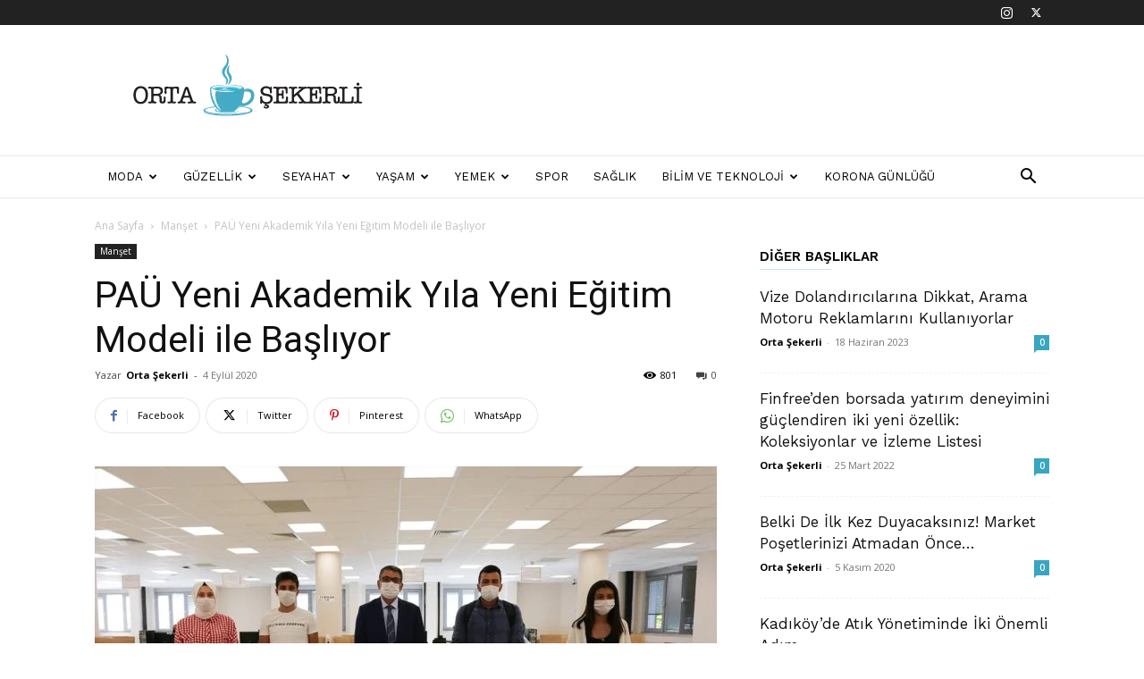

--- FILE ---
content_type: text/html; charset=UTF-8
request_url: https://ortasekerli.net/pau-yeni-akademik-yila-yeni-egitim-modeli-ile-basliyor/
body_size: 52456
content:
<!doctype html >
<!--[if IE 8]>    <html class="ie8" lang="en"> <![endif]-->
<!--[if IE 9]>    <html class="ie9" lang="en"> <![endif]-->
<!--[if gt IE 8]><!--> <html lang="tr" prefix="og: https://ogp.me/ns#"> <!--<![endif]-->
<head>
    <title>PAÜ Yeni Akademik Yıla Yeni Eğitim Modeli ile Başlıyor</title>
    <meta charset="UTF-8" />
    <meta name="viewport" content="width=device-width, initial-scale=1.0">
    <link rel="pingback" href="https://ortasekerli.net/xmlrpc.php" />
    <link rel="icon" type="image/png" href="http://ortasekerli.net/wp-content/uploads/2021/04/favicon@2x.png">
<!-- Rank Math&#039;a Göre Arama Motoru Optimizasyonu - https://rankmath.com/ -->
<meta name="description" content="Pamukkale Üniversitesi (PAÜ)’de yeni öğrenci kayıtları yüz yüze ve internet ortamında olmak üzere iki farklı şekilde yapılmaya devam ederken, Koronavirüs (COVID-19) salgınını yayılımını önlemeye yönelik PAÜ’de hayata geçirilen Aktif Eğitim Modeli ile 2020-2021 Eğitim-Öğretim Yılı’nda dersler, 5 Ekim 2020 tarihinde başlayacak"/>
<meta name="robots" content="follow, index, max-snippet:-1, max-video-preview:-1, max-image-preview:large"/>
<link rel="canonical" href="https://ortasekerli.net/pau-yeni-akademik-yila-yeni-egitim-modeli-ile-basliyor/" />
<meta property="og:locale" content="tr_TR" />
<meta property="og:type" content="article" />
<meta property="og:title" content="PAÜ Yeni Akademik Yıla Yeni Eğitim Modeli ile Başlıyor" />
<meta property="og:description" content="Pamukkale Üniversitesi (PAÜ)’de yeni öğrenci kayıtları yüz yüze ve internet ortamında olmak üzere iki farklı şekilde yapılmaya devam ederken, Koronavirüs (COVID-19) salgınını yayılımını önlemeye yönelik PAÜ’de hayata geçirilen Aktif Eğitim Modeli ile 2020-2021 Eğitim-Öğretim Yılı’nda dersler, 5 Ekim 2020 tarihinde başlayacak" />
<meta property="og:url" content="https://ortasekerli.net/pau-yeni-akademik-yila-yeni-egitim-modeli-ile-basliyor/" />
<meta property="og:site_name" content="Orta Şekerli" />
<meta property="article:tag" content="2020-2021 Eğitim-Öğretim Yılı" />
<meta property="article:tag" content="Aktif Eğitim Modeli" />
<meta property="article:tag" content="COVID-19" />
<meta property="article:tag" content="Pamukkale Üniversitesi" />
<meta property="article:tag" content="Prof. Dr. Ahmet Kutluhan" />
<meta property="article:section" content="Manşet" />
<meta property="og:updated_time" content="2020-09-04T17:53:48+03:00" />
<meta property="og:image" content="https://ortasekerli.net/wp-content/uploads/2020/09/PAU-Yeni-Akademik-Yila-Yeni-Egitim-Modeli-ile-Basliyor1.jpg" />
<meta property="og:image:secure_url" content="https://ortasekerli.net/wp-content/uploads/2020/09/PAU-Yeni-Akademik-Yila-Yeni-Egitim-Modeli-ile-Basliyor1.jpg" />
<meta property="og:image:width" content="1760" />
<meta property="og:image:height" content="1173" />
<meta property="og:image:alt" content="PAU Yeni Akademik Yila Yeni Egitim Modeli ile Basliyor1" />
<meta property="og:image:type" content="image/jpeg" />
<meta property="article:published_time" content="2020-09-04T17:39:13+03:00" />
<meta property="article:modified_time" content="2020-09-04T17:53:48+03:00" />
<meta name="twitter:card" content="summary_large_image" />
<meta name="twitter:title" content="PAÜ Yeni Akademik Yıla Yeni Eğitim Modeli ile Başlıyor" />
<meta name="twitter:description" content="Pamukkale Üniversitesi (PAÜ)’de yeni öğrenci kayıtları yüz yüze ve internet ortamında olmak üzere iki farklı şekilde yapılmaya devam ederken, Koronavirüs (COVID-19) salgınını yayılımını önlemeye yönelik PAÜ’de hayata geçirilen Aktif Eğitim Modeli ile 2020-2021 Eğitim-Öğretim Yılı’nda dersler, 5 Ekim 2020 tarihinde başlayacak" />
<meta name="twitter:image" content="https://ortasekerli.net/wp-content/uploads/2020/09/PAU-Yeni-Akademik-Yila-Yeni-Egitim-Modeli-ile-Basliyor1.jpg" />
<script type="application/ld+json" class="rank-math-schema">{"@context":"https://schema.org","@graph":[{"@type":["Organization","Person"],"@id":"https://ortasekerli.net/#person","name":"Orta \u015eekerli","url":"https://ortasekerli.net","logo":{"@type":"ImageObject","@id":"https://ortasekerli.net/#logo","url":"http://ortasekerli.net/wp-content/uploads/2019/10/orta-sekerli-black-logo.png","contentUrl":"http://ortasekerli.net/wp-content/uploads/2019/10/orta-sekerli-black-logo.png","caption":"Orta \u015eekerli","inLanguage":"tr","width":"265","height":"90"},"image":{"@id":"https://ortasekerli.net/#logo"}},{"@type":"WebSite","@id":"https://ortasekerli.net/#website","url":"https://ortasekerli.net","name":"Orta \u015eekerli","alternateName":"Her \u015eeyden Biraz Biraz","publisher":{"@id":"https://ortasekerli.net/#person"},"inLanguage":"tr"},{"@type":"ImageObject","@id":"https://ortasekerli.net/wp-content/uploads/2020/09/PAU-Yeni-Akademik-Yila-Yeni-Egitim-Modeli-ile-Basliyor1.jpg","url":"https://ortasekerli.net/wp-content/uploads/2020/09/PAU-Yeni-Akademik-Yila-Yeni-Egitim-Modeli-ile-Basliyor1.jpg","width":"1760","height":"1173","caption":"PAU Yeni Akademik Yila Yeni Egitim Modeli ile Basliyor1","inLanguage":"tr"},{"@type":"WebPage","@id":"https://ortasekerli.net/pau-yeni-akademik-yila-yeni-egitim-modeli-ile-basliyor/#webpage","url":"https://ortasekerli.net/pau-yeni-akademik-yila-yeni-egitim-modeli-ile-basliyor/","name":"PA\u00dc Yeni Akademik Y\u0131la Yeni E\u011fitim Modeli ile Ba\u015fl\u0131yor","datePublished":"2020-09-04T17:39:13+03:00","dateModified":"2020-09-04T17:53:48+03:00","isPartOf":{"@id":"https://ortasekerli.net/#website"},"primaryImageOfPage":{"@id":"https://ortasekerli.net/wp-content/uploads/2020/09/PAU-Yeni-Akademik-Yila-Yeni-Egitim-Modeli-ile-Basliyor1.jpg"},"inLanguage":"tr"},{"@type":"Person","@id":"https://ortasekerli.net/pau-yeni-akademik-yila-yeni-egitim-modeli-ile-basliyor/#author","name":"Orta \u015eekerli","image":{"@type":"ImageObject","@id":"https://secure.gravatar.com/avatar/6fe34674be9204f505ee4197ce6fa3ed915827ff9b783a1d4ae7f45e9e6d1ed4?s=96&amp;d=mm&amp;r=g","url":"https://secure.gravatar.com/avatar/6fe34674be9204f505ee4197ce6fa3ed915827ff9b783a1d4ae7f45e9e6d1ed4?s=96&amp;d=mm&amp;r=g","caption":"Orta \u015eekerli","inLanguage":"tr"}},{"@type":"BlogPosting","headline":"PA\u00dc Yeni Akademik Y\u0131la Yeni E\u011fitim Modeli ile Ba\u015fl\u0131yor","keywords":"Akademik","datePublished":"2020-09-04T17:39:13+03:00","dateModified":"2020-09-04T17:53:48+03:00","author":{"@id":"https://ortasekerli.net/pau-yeni-akademik-yila-yeni-egitim-modeli-ile-basliyor/#author","name":"Orta \u015eekerli"},"publisher":{"@id":"https://ortasekerli.net/#person"},"description":"Pamukkale \u00dcniversitesi (PA\u00dc)\u2019de yeni \u00f6\u011frenci kay\u0131tlar\u0131 y\u00fcz y\u00fcze ve internet ortam\u0131nda olmak \u00fczere iki farkl\u0131 \u015fekilde yap\u0131lmaya devam ederken, Koronavir\u00fcs (COVID-19) salg\u0131n\u0131n\u0131 yay\u0131l\u0131m\u0131n\u0131 \u00f6nlemeye y\u00f6nelik PA\u00dc\u2019de hayata ge\u00e7irilen Aktif E\u011fitim Modeli ile 2020-2021 E\u011fitim-\u00d6\u011fretim Y\u0131l\u0131\u2019nda dersler, 5 Ekim 2020 tarihinde ba\u015flayacak","name":"PA\u00dc Yeni Akademik Y\u0131la Yeni E\u011fitim Modeli ile Ba\u015fl\u0131yor","@id":"https://ortasekerli.net/pau-yeni-akademik-yila-yeni-egitim-modeli-ile-basliyor/#richSnippet","isPartOf":{"@id":"https://ortasekerli.net/pau-yeni-akademik-yila-yeni-egitim-modeli-ile-basliyor/#webpage"},"image":{"@id":"https://ortasekerli.net/wp-content/uploads/2020/09/PAU-Yeni-Akademik-Yila-Yeni-Egitim-Modeli-ile-Basliyor1.jpg"},"inLanguage":"tr","mainEntityOfPage":{"@id":"https://ortasekerli.net/pau-yeni-akademik-yila-yeni-egitim-modeli-ile-basliyor/#webpage"}}]}</script>
<!-- /Rank Math WordPress SEO eklentisi -->

<link rel='dns-prefetch' href='//www.googletagmanager.com' />
<link rel='dns-prefetch' href='//fonts.googleapis.com' />
<link rel="alternate" type="application/rss+xml" title="Her Şeyden Biraz Biraz &raquo; akışı" href="https://ortasekerli.net/feed/" />
<link rel="alternate" title="oEmbed (JSON)" type="application/json+oembed" href="https://ortasekerli.net/wp-json/oembed/1.0/embed?url=https%3A%2F%2Fortasekerli.net%2Fpau-yeni-akademik-yila-yeni-egitim-modeli-ile-basliyor%2F" />
<link rel="alternate" title="oEmbed (XML)" type="text/xml+oembed" href="https://ortasekerli.net/wp-json/oembed/1.0/embed?url=https%3A%2F%2Fortasekerli.net%2Fpau-yeni-akademik-yila-yeni-egitim-modeli-ile-basliyor%2F&#038;format=xml" />
<style id='wp-img-auto-sizes-contain-inline-css' type='text/css'>
img:is([sizes=auto i],[sizes^="auto," i]){contain-intrinsic-size:3000px 1500px}
/*# sourceURL=wp-img-auto-sizes-contain-inline-css */
</style>

<style id='wp-emoji-styles-inline-css' type='text/css'>

	img.wp-smiley, img.emoji {
		display: inline !important;
		border: none !important;
		box-shadow: none !important;
		height: 1em !important;
		width: 1em !important;
		margin: 0 0.07em !important;
		vertical-align: -0.1em !important;
		background: none !important;
		padding: 0 !important;
	}
/*# sourceURL=wp-emoji-styles-inline-css */
</style>
<link rel='stylesheet' id='wp-block-library-css' href='https://ortasekerli.net/wp-includes/css/dist/block-library/style.min.css?ver=6.9' type='text/css' media='all' />
<style id='global-styles-inline-css' type='text/css'>
:root{--wp--preset--aspect-ratio--square: 1;--wp--preset--aspect-ratio--4-3: 4/3;--wp--preset--aspect-ratio--3-4: 3/4;--wp--preset--aspect-ratio--3-2: 3/2;--wp--preset--aspect-ratio--2-3: 2/3;--wp--preset--aspect-ratio--16-9: 16/9;--wp--preset--aspect-ratio--9-16: 9/16;--wp--preset--color--black: #000000;--wp--preset--color--cyan-bluish-gray: #abb8c3;--wp--preset--color--white: #ffffff;--wp--preset--color--pale-pink: #f78da7;--wp--preset--color--vivid-red: #cf2e2e;--wp--preset--color--luminous-vivid-orange: #ff6900;--wp--preset--color--luminous-vivid-amber: #fcb900;--wp--preset--color--light-green-cyan: #7bdcb5;--wp--preset--color--vivid-green-cyan: #00d084;--wp--preset--color--pale-cyan-blue: #8ed1fc;--wp--preset--color--vivid-cyan-blue: #0693e3;--wp--preset--color--vivid-purple: #9b51e0;--wp--preset--gradient--vivid-cyan-blue-to-vivid-purple: linear-gradient(135deg,rgb(6,147,227) 0%,rgb(155,81,224) 100%);--wp--preset--gradient--light-green-cyan-to-vivid-green-cyan: linear-gradient(135deg,rgb(122,220,180) 0%,rgb(0,208,130) 100%);--wp--preset--gradient--luminous-vivid-amber-to-luminous-vivid-orange: linear-gradient(135deg,rgb(252,185,0) 0%,rgb(255,105,0) 100%);--wp--preset--gradient--luminous-vivid-orange-to-vivid-red: linear-gradient(135deg,rgb(255,105,0) 0%,rgb(207,46,46) 100%);--wp--preset--gradient--very-light-gray-to-cyan-bluish-gray: linear-gradient(135deg,rgb(238,238,238) 0%,rgb(169,184,195) 100%);--wp--preset--gradient--cool-to-warm-spectrum: linear-gradient(135deg,rgb(74,234,220) 0%,rgb(151,120,209) 20%,rgb(207,42,186) 40%,rgb(238,44,130) 60%,rgb(251,105,98) 80%,rgb(254,248,76) 100%);--wp--preset--gradient--blush-light-purple: linear-gradient(135deg,rgb(255,206,236) 0%,rgb(152,150,240) 100%);--wp--preset--gradient--blush-bordeaux: linear-gradient(135deg,rgb(254,205,165) 0%,rgb(254,45,45) 50%,rgb(107,0,62) 100%);--wp--preset--gradient--luminous-dusk: linear-gradient(135deg,rgb(255,203,112) 0%,rgb(199,81,192) 50%,rgb(65,88,208) 100%);--wp--preset--gradient--pale-ocean: linear-gradient(135deg,rgb(255,245,203) 0%,rgb(182,227,212) 50%,rgb(51,167,181) 100%);--wp--preset--gradient--electric-grass: linear-gradient(135deg,rgb(202,248,128) 0%,rgb(113,206,126) 100%);--wp--preset--gradient--midnight: linear-gradient(135deg,rgb(2,3,129) 0%,rgb(40,116,252) 100%);--wp--preset--font-size--small: 11px;--wp--preset--font-size--medium: 20px;--wp--preset--font-size--large: 32px;--wp--preset--font-size--x-large: 42px;--wp--preset--font-size--regular: 15px;--wp--preset--font-size--larger: 50px;--wp--preset--spacing--20: 0.44rem;--wp--preset--spacing--30: 0.67rem;--wp--preset--spacing--40: 1rem;--wp--preset--spacing--50: 1.5rem;--wp--preset--spacing--60: 2.25rem;--wp--preset--spacing--70: 3.38rem;--wp--preset--spacing--80: 5.06rem;--wp--preset--shadow--natural: 6px 6px 9px rgba(0, 0, 0, 0.2);--wp--preset--shadow--deep: 12px 12px 50px rgba(0, 0, 0, 0.4);--wp--preset--shadow--sharp: 6px 6px 0px rgba(0, 0, 0, 0.2);--wp--preset--shadow--outlined: 6px 6px 0px -3px rgb(255, 255, 255), 6px 6px rgb(0, 0, 0);--wp--preset--shadow--crisp: 6px 6px 0px rgb(0, 0, 0);}:where(.is-layout-flex){gap: 0.5em;}:where(.is-layout-grid){gap: 0.5em;}body .is-layout-flex{display: flex;}.is-layout-flex{flex-wrap: wrap;align-items: center;}.is-layout-flex > :is(*, div){margin: 0;}body .is-layout-grid{display: grid;}.is-layout-grid > :is(*, div){margin: 0;}:where(.wp-block-columns.is-layout-flex){gap: 2em;}:where(.wp-block-columns.is-layout-grid){gap: 2em;}:where(.wp-block-post-template.is-layout-flex){gap: 1.25em;}:where(.wp-block-post-template.is-layout-grid){gap: 1.25em;}.has-black-color{color: var(--wp--preset--color--black) !important;}.has-cyan-bluish-gray-color{color: var(--wp--preset--color--cyan-bluish-gray) !important;}.has-white-color{color: var(--wp--preset--color--white) !important;}.has-pale-pink-color{color: var(--wp--preset--color--pale-pink) !important;}.has-vivid-red-color{color: var(--wp--preset--color--vivid-red) !important;}.has-luminous-vivid-orange-color{color: var(--wp--preset--color--luminous-vivid-orange) !important;}.has-luminous-vivid-amber-color{color: var(--wp--preset--color--luminous-vivid-amber) !important;}.has-light-green-cyan-color{color: var(--wp--preset--color--light-green-cyan) !important;}.has-vivid-green-cyan-color{color: var(--wp--preset--color--vivid-green-cyan) !important;}.has-pale-cyan-blue-color{color: var(--wp--preset--color--pale-cyan-blue) !important;}.has-vivid-cyan-blue-color{color: var(--wp--preset--color--vivid-cyan-blue) !important;}.has-vivid-purple-color{color: var(--wp--preset--color--vivid-purple) !important;}.has-black-background-color{background-color: var(--wp--preset--color--black) !important;}.has-cyan-bluish-gray-background-color{background-color: var(--wp--preset--color--cyan-bluish-gray) !important;}.has-white-background-color{background-color: var(--wp--preset--color--white) !important;}.has-pale-pink-background-color{background-color: var(--wp--preset--color--pale-pink) !important;}.has-vivid-red-background-color{background-color: var(--wp--preset--color--vivid-red) !important;}.has-luminous-vivid-orange-background-color{background-color: var(--wp--preset--color--luminous-vivid-orange) !important;}.has-luminous-vivid-amber-background-color{background-color: var(--wp--preset--color--luminous-vivid-amber) !important;}.has-light-green-cyan-background-color{background-color: var(--wp--preset--color--light-green-cyan) !important;}.has-vivid-green-cyan-background-color{background-color: var(--wp--preset--color--vivid-green-cyan) !important;}.has-pale-cyan-blue-background-color{background-color: var(--wp--preset--color--pale-cyan-blue) !important;}.has-vivid-cyan-blue-background-color{background-color: var(--wp--preset--color--vivid-cyan-blue) !important;}.has-vivid-purple-background-color{background-color: var(--wp--preset--color--vivid-purple) !important;}.has-black-border-color{border-color: var(--wp--preset--color--black) !important;}.has-cyan-bluish-gray-border-color{border-color: var(--wp--preset--color--cyan-bluish-gray) !important;}.has-white-border-color{border-color: var(--wp--preset--color--white) !important;}.has-pale-pink-border-color{border-color: var(--wp--preset--color--pale-pink) !important;}.has-vivid-red-border-color{border-color: var(--wp--preset--color--vivid-red) !important;}.has-luminous-vivid-orange-border-color{border-color: var(--wp--preset--color--luminous-vivid-orange) !important;}.has-luminous-vivid-amber-border-color{border-color: var(--wp--preset--color--luminous-vivid-amber) !important;}.has-light-green-cyan-border-color{border-color: var(--wp--preset--color--light-green-cyan) !important;}.has-vivid-green-cyan-border-color{border-color: var(--wp--preset--color--vivid-green-cyan) !important;}.has-pale-cyan-blue-border-color{border-color: var(--wp--preset--color--pale-cyan-blue) !important;}.has-vivid-cyan-blue-border-color{border-color: var(--wp--preset--color--vivid-cyan-blue) !important;}.has-vivid-purple-border-color{border-color: var(--wp--preset--color--vivid-purple) !important;}.has-vivid-cyan-blue-to-vivid-purple-gradient-background{background: var(--wp--preset--gradient--vivid-cyan-blue-to-vivid-purple) !important;}.has-light-green-cyan-to-vivid-green-cyan-gradient-background{background: var(--wp--preset--gradient--light-green-cyan-to-vivid-green-cyan) !important;}.has-luminous-vivid-amber-to-luminous-vivid-orange-gradient-background{background: var(--wp--preset--gradient--luminous-vivid-amber-to-luminous-vivid-orange) !important;}.has-luminous-vivid-orange-to-vivid-red-gradient-background{background: var(--wp--preset--gradient--luminous-vivid-orange-to-vivid-red) !important;}.has-very-light-gray-to-cyan-bluish-gray-gradient-background{background: var(--wp--preset--gradient--very-light-gray-to-cyan-bluish-gray) !important;}.has-cool-to-warm-spectrum-gradient-background{background: var(--wp--preset--gradient--cool-to-warm-spectrum) !important;}.has-blush-light-purple-gradient-background{background: var(--wp--preset--gradient--blush-light-purple) !important;}.has-blush-bordeaux-gradient-background{background: var(--wp--preset--gradient--blush-bordeaux) !important;}.has-luminous-dusk-gradient-background{background: var(--wp--preset--gradient--luminous-dusk) !important;}.has-pale-ocean-gradient-background{background: var(--wp--preset--gradient--pale-ocean) !important;}.has-electric-grass-gradient-background{background: var(--wp--preset--gradient--electric-grass) !important;}.has-midnight-gradient-background{background: var(--wp--preset--gradient--midnight) !important;}.has-small-font-size{font-size: var(--wp--preset--font-size--small) !important;}.has-medium-font-size{font-size: var(--wp--preset--font-size--medium) !important;}.has-large-font-size{font-size: var(--wp--preset--font-size--large) !important;}.has-x-large-font-size{font-size: var(--wp--preset--font-size--x-large) !important;}
/*# sourceURL=global-styles-inline-css */
</style>

<style id='classic-theme-styles-inline-css' type='text/css'>
/*! This file is auto-generated */
.wp-block-button__link{color:#fff;background-color:#32373c;border-radius:9999px;box-shadow:none;text-decoration:none;padding:calc(.667em + 2px) calc(1.333em + 2px);font-size:1.125em}.wp-block-file__button{background:#32373c;color:#fff;text-decoration:none}
/*# sourceURL=/wp-includes/css/classic-themes.min.css */
</style>
<link rel='stylesheet' id='td-plugin-multi-purpose-css' href='https://ortasekerli.net/wp-content/plugins/td-composer/td-multi-purpose/style.css?ver=7cd248d7ca13c255207c3f8b916c3f00' type='text/css' media='all' />
<link rel='stylesheet' id='google-fonts-style-css' href='https://fonts.googleapis.com/css?family=Work+Sans%3A400%2C600%7COpen+Sans%3A400%2C600%2C700%7CRoboto%3A400%2C600%2C700&#038;display=swap&#038;ver=12.7.3' type='text/css' media='all' />
<link rel='stylesheet' id='td-theme-css' href='https://ortasekerli.net/wp-content/themes/Newspaper/style.css?ver=12.7.3' type='text/css' media='all' />
<style id='td-theme-inline-css' type='text/css'>@media (max-width:767px){.td-header-desktop-wrap{display:none}}@media (min-width:767px){.td-header-mobile-wrap{display:none}}</style>
<link rel='stylesheet' id='td-legacy-framework-front-style-css' href='https://ortasekerli.net/wp-content/plugins/td-composer/legacy/Newspaper/assets/css/td_legacy_main.css?ver=7cd248d7ca13c255207c3f8b916c3f00' type='text/css' media='all' />
<link rel='stylesheet' id='td-standard-pack-framework-front-style-css' href='https://ortasekerli.net/wp-content/plugins/td-standard-pack/Newspaper/assets/css/td_standard_pack_main.css?ver=c12e6da63ed2f212e87e44e5e9b9a302' type='text/css' media='all' />
<link rel='stylesheet' id='td-theme-demo-style-css' href='https://ortasekerli.net/wp-content/plugins/td-composer/legacy/Newspaper/includes/demos/lifestyle/demo_style.css?ver=12.7.3' type='text/css' media='all' />
<script type="text/javascript" src="https://ortasekerli.net/wp-includes/js/jquery/jquery.min.js?ver=3.7.1" id="jquery-core-js"></script>
<script type="text/javascript" src="https://ortasekerli.net/wp-includes/js/jquery/jquery-migrate.min.js?ver=3.4.1" id="jquery-migrate-js"></script>

<!-- Site Kit tarafından eklenen Google etiketi (gtag.js) snippet&#039;i -->
<!-- Google Analytics snippet added by Site Kit -->
<script type="text/javascript" src="https://www.googletagmanager.com/gtag/js?id=G-F8BNBXQ85S" id="google_gtagjs-js" async></script>
<script type="text/javascript" id="google_gtagjs-js-after">
/* <![CDATA[ */
window.dataLayer = window.dataLayer || [];function gtag(){dataLayer.push(arguments);}
gtag("set","linker",{"domains":["ortasekerli.net"]});
gtag("js", new Date());
gtag("set", "developer_id.dZTNiMT", true);
gtag("config", "G-F8BNBXQ85S");
//# sourceURL=google_gtagjs-js-after
/* ]]> */
</script>
<link rel="https://api.w.org/" href="https://ortasekerli.net/wp-json/" /><link rel="alternate" title="JSON" type="application/json" href="https://ortasekerli.net/wp-json/wp/v2/posts/3814" /><link rel="EditURI" type="application/rsd+xml" title="RSD" href="https://ortasekerli.net/xmlrpc.php?rsd" />
<meta name="generator" content="WordPress 6.9" />
<link rel='shortlink' href='https://ortasekerli.net/?p=3814' />
<meta name="generator" content="Site Kit by Google 1.168.0" />
<!-- JS generated by theme -->

<script type="text/javascript" id="td-generated-header-js">
    
    

	    var tdBlocksArray = []; //here we store all the items for the current page

	    // td_block class - each ajax block uses a object of this class for requests
	    function tdBlock() {
		    this.id = '';
		    this.block_type = 1; //block type id (1-234 etc)
		    this.atts = '';
		    this.td_column_number = '';
		    this.td_current_page = 1; //
		    this.post_count = 0; //from wp
		    this.found_posts = 0; //from wp
		    this.max_num_pages = 0; //from wp
		    this.td_filter_value = ''; //current live filter value
		    this.is_ajax_running = false;
		    this.td_user_action = ''; // load more or infinite loader (used by the animation)
		    this.header_color = '';
		    this.ajax_pagination_infinite_stop = ''; //show load more at page x
	    }

        // td_js_generator - mini detector
        ( function () {
            var htmlTag = document.getElementsByTagName("html")[0];

	        if ( navigator.userAgent.indexOf("MSIE 10.0") > -1 ) {
                htmlTag.className += ' ie10';
            }

            if ( !!navigator.userAgent.match(/Trident.*rv\:11\./) ) {
                htmlTag.className += ' ie11';
            }

	        if ( navigator.userAgent.indexOf("Edge") > -1 ) {
                htmlTag.className += ' ieEdge';
            }

            if ( /(iPad|iPhone|iPod)/g.test(navigator.userAgent) ) {
                htmlTag.className += ' td-md-is-ios';
            }

            var user_agent = navigator.userAgent.toLowerCase();
            if ( user_agent.indexOf("android") > -1 ) {
                htmlTag.className += ' td-md-is-android';
            }

            if ( -1 !== navigator.userAgent.indexOf('Mac OS X')  ) {
                htmlTag.className += ' td-md-is-os-x';
            }

            if ( /chrom(e|ium)/.test(navigator.userAgent.toLowerCase()) ) {
               htmlTag.className += ' td-md-is-chrome';
            }

            if ( -1 !== navigator.userAgent.indexOf('Firefox') ) {
                htmlTag.className += ' td-md-is-firefox';
            }

            if ( -1 !== navigator.userAgent.indexOf('Safari') && -1 === navigator.userAgent.indexOf('Chrome') ) {
                htmlTag.className += ' td-md-is-safari';
            }

            if( -1 !== navigator.userAgent.indexOf('IEMobile') ){
                htmlTag.className += ' td-md-is-iemobile';
            }

        })();

        var tdLocalCache = {};

        ( function () {
            "use strict";

            tdLocalCache = {
                data: {},
                remove: function (resource_id) {
                    delete tdLocalCache.data[resource_id];
                },
                exist: function (resource_id) {
                    return tdLocalCache.data.hasOwnProperty(resource_id) && tdLocalCache.data[resource_id] !== null;
                },
                get: function (resource_id) {
                    return tdLocalCache.data[resource_id];
                },
                set: function (resource_id, cachedData) {
                    tdLocalCache.remove(resource_id);
                    tdLocalCache.data[resource_id] = cachedData;
                }
            };
        })();

    
    
var td_viewport_interval_list=[{"limitBottom":767,"sidebarWidth":228},{"limitBottom":1018,"sidebarWidth":300},{"limitBottom":1140,"sidebarWidth":324}];
var td_animation_stack_effect="type0";
var tds_animation_stack=true;
var td_animation_stack_specific_selectors=".entry-thumb, img, .td-lazy-img";
var td_animation_stack_general_selectors=".td-animation-stack img, .td-animation-stack .entry-thumb, .post img, .td-animation-stack .td-lazy-img";
var tdc_is_installed="yes";
var tdc_domain_active=false;
var td_ajax_url="https:\/\/ortasekerli.net\/wp-admin\/admin-ajax.php?td_theme_name=Newspaper&v=12.7.3";
var td_get_template_directory_uri="https:\/\/ortasekerli.net\/wp-content\/plugins\/td-composer\/legacy\/common";
var tds_snap_menu="smart_snap_always";
var tds_logo_on_sticky="";
var tds_header_style="";
var td_please_wait="L\u00fctfen Bekleyin...";
var td_email_user_pass_incorrect="Kullan\u0131c\u0131 ad\u0131 veya \u015fifre yanl\u0131\u015f!";
var td_email_user_incorrect="Email veya kullan\u0131c\u0131 ad\u0131 yanl\u0131\u015f!";
var td_email_incorrect="Email yanl\u0131\u015f!";
var td_user_incorrect="Username incorrect!";
var td_email_user_empty="Email or username empty!";
var td_pass_empty="Pass empty!";
var td_pass_pattern_incorrect="Invalid Pass Pattern!";
var td_retype_pass_incorrect="Retyped Pass incorrect!";
var tds_more_articles_on_post_enable="";
var tds_more_articles_on_post_time_to_wait="";
var tds_more_articles_on_post_pages_distance_from_top=0;
var tds_captcha="";
var tds_theme_color_site_wide="#38a6c1";
var tds_smart_sidebar="enabled";
var tdThemeName="Newspaper";
var tdThemeNameWl="Newspaper";
var td_magnific_popup_translation_tPrev="\u00d6nceki (Sol ok tu\u015fu)";
var td_magnific_popup_translation_tNext="Sonraki (Sa\u011f ok tu\u015fu)";
var td_magnific_popup_translation_tCounter="%curr% \/ %total%";
var td_magnific_popup_translation_ajax_tError="%url% linkindeki i\u00e7erik y\u00fcklenemedi.";
var td_magnific_popup_translation_image_tError="%curr% nolu imaj y\u00fcklenemedi.";
var tdBlockNonce="68ab09c904";
var tdMobileMenu="enabled";
var tdMobileSearch="enabled";
var tdDateNamesI18n={"month_names":["Ocak","\u015eubat","Mart","Nisan","May\u0131s","Haziran","Temmuz","A\u011fustos","Eyl\u00fcl","Ekim","Kas\u0131m","Aral\u0131k"],"month_names_short":["Oca","\u015eub","Mar","Nis","May","Haz","Tem","A\u011fu","Eyl","Eki","Kas","Ara"],"day_names":["Pazar","Pazartesi","Sal\u0131","\u00c7ar\u015famba","Per\u015fembe","Cuma","Cumartesi"],"day_names_short":["Paz","Pts","Sal","\u00c7ar","Per","Cum","Cts"]};
var tdb_modal_confirm="Kaydetmek";
var tdb_modal_cancel="Iptal etmek";
var tdb_modal_confirm_alt="Evet";
var tdb_modal_cancel_alt="HAYIR";
var td_deploy_mode="deploy";
var td_ad_background_click_link="";
var td_ad_background_click_target="";
</script>

<!-- Global site tag (gtag.js) - Google Analytics -->
<script async src="https://www.googletagmanager.com/gtag/js?id=G-F8BNBXQ85S"></script>
<script>
  window.dataLayer = window.dataLayer || [];
  function gtag(){dataLayer.push(arguments);}
  gtag('js', new Date());

  gtag('config', 'G-F8BNBXQ85S');
</script>

<script data-ad-client="ca-pub-0122215145363312" async src="https://pagead2.googlesyndication.com/pagead/js/adsbygoogle.js"></script>


<script type="application/ld+json">
    {
        "@context": "https://schema.org",
        "@type": "BreadcrumbList",
        "itemListElement": [
            {
                "@type": "ListItem",
                "position": 1,
                "item": {
                    "@type": "WebSite",
                    "@id": "https://ortasekerli.net/",
                    "name": "Ana Sayfa"
                }
            },
            {
                "@type": "ListItem",
                "position": 2,
                    "item": {
                    "@type": "WebPage",
                    "@id": "https://ortasekerli.net/manset/",
                    "name": "Manşet"
                }
            }
            ,{
                "@type": "ListItem",
                "position": 3,
                    "item": {
                    "@type": "WebPage",
                    "@id": "https://ortasekerli.net/pau-yeni-akademik-yila-yeni-egitim-modeli-ile-basliyor/",
                    "name": "PAÜ Yeni Akademik Yıla Yeni Eğitim Modeli ile Başlıyor"                                
                }
            }    
        ]
    }
</script>

<!-- Button style compiled by theme -->

<style>.tdm-btn-style1{background-color:#38a6c1}.tdm-btn-style2:before{border-color:#38a6c1}.tdm-btn-style2{color:#38a6c1}.tdm-btn-style3{-webkit-box-shadow:0 2px 16px #38a6c1;-moz-box-shadow:0 2px 16px #38a6c1;box-shadow:0 2px 16px #38a6c1}.tdm-btn-style3:hover{-webkit-box-shadow:0 4px 26px #38a6c1;-moz-box-shadow:0 4px 26px #38a6c1;box-shadow:0 4px 26px #38a6c1}</style>

	<style id="tdw-css-placeholder"></style></head>

<body class="wp-singular post-template-default single single-post postid-3814 single-format-standard wp-theme-Newspaper td-standard-pack pau-yeni-akademik-yila-yeni-egitim-modeli-ile-basliyor global-block-template-8 td-lifestyle td-animation-stack-type0 td-full-layout" itemscope="itemscope" itemtype="https://schema.org/WebPage">

<div class="td-scroll-up" data-style="style1"><i class="td-icon-menu-up"></i></div>
    <div class="td-menu-background" style="visibility:hidden"></div>
<div id="td-mobile-nav" style="visibility:hidden">
    <div class="td-mobile-container">
        <!-- mobile menu top section -->
        <div class="td-menu-socials-wrap">
            <!-- socials -->
            <div class="td-menu-socials">
                
        <span class="td-social-icon-wrap">
            <a target="_blank" href="https://www.instagram.com/ortasekerliyiz/" title="Instagram">
                <i class="td-icon-font td-icon-instagram"></i>
                <span style="display: none">Instagram</span>
            </a>
        </span>
        <span class="td-social-icon-wrap">
            <a target="_blank" href="https://twitter.com/ortasekerliyiz" title="Twitter">
                <i class="td-icon-font td-icon-twitter"></i>
                <span style="display: none">Twitter</span>
            </a>
        </span>            </div>
            <!-- close button -->
            <div class="td-mobile-close">
                <span><i class="td-icon-close-mobile"></i></span>
            </div>
        </div>

        <!-- login section -->
        
        <!-- menu section -->
        <div class="td-mobile-content">
            <div class="menu-td-demo-header-menu-container"><ul id="menu-td-demo-header-menu" class="td-mobile-main-menu"><li id="menu-item-38" class="menu-item menu-item-type-custom menu-item-object-custom menu-item-first menu-item-38"><a href="#">Moda</a></li>
<li id="menu-item-120" class="menu-item menu-item-type-custom menu-item-object-custom menu-item-120"><a href="#">Güzellik</a></li>
<li id="menu-item-39" class="menu-item menu-item-type-custom menu-item-object-custom menu-item-39"><a href="#">Seyahat</a></li>
<li id="menu-item-37" class="menu-item menu-item-type-custom menu-item-object-custom menu-item-has-children menu-item-has-children menu-item-37"><a href="#">Yaşam<i class="td-icon-menu-right td-element-after"></i></a>
<ul class="sub-menu">
	<li id="menu-item-0" class="menu-item-0"><a href="https://ortasekerli.net/yasam/eglence/">Eğlence</a></li>
	<li class="menu-item-0"><a href="https://ortasekerli.net/yasam/fitness/">Fitness</a></li>
	<li class="menu-item-0"><a href="https://ortasekerli.net/yasam/guzellik/">Güzellik</a></li>
	<li class="menu-item-0"><a href="https://ortasekerli.net/yasam/kultur-ve-sanat/">Kültür ve Sanat</a></li>
	<li class="menu-item-0"><a href="https://ortasekerli.net/yasam/sosyal/">Sosyal</a></li>
	<li id="menu-item-119" class="menu-item menu-item-type-custom menu-item-object-custom menu-item-119"><a href="#">Eğlence</a></li>
</ul>
</li>
<li id="menu-item-40" class="menu-item menu-item-type-custom menu-item-object-custom menu-item-40"><a href="#">Yemek</a></li>
<li id="menu-item-44" class="menu-item menu-item-type-taxonomy menu-item-object-category menu-item-44"><a href="https://ortasekerli.net/spor/">Spor</a></li>
<li id="menu-item-45" class="menu-item menu-item-type-taxonomy menu-item-object-category menu-item-45"><a href="https://ortasekerli.net/saglik/">Sağlık</a></li>
<li id="menu-item-41" class="menu-item menu-item-type-custom menu-item-object-custom menu-item-has-children menu-item-41"><a href="#">Bilim ve Teknoloji<i class="td-icon-menu-right td-element-after"></i></a>
<ul class="sub-menu">
	<li class="menu-item-0"><a href="https://ortasekerli.net/bilim-ve-teknoloji/evren/">Evren</a></li>
	<li class="menu-item-0"><a href="https://ortasekerli.net/bilim-ve-teknoloji/yapay-zeka/">Yapay Zeka</a></li>
</ul>
</li>
<li id="menu-item-1208" class="menu-item menu-item-type-taxonomy menu-item-object-category menu-item-1208"><a href="https://ortasekerli.net/korona-gunlugu/">Korona Günlüğü</a></li>
</ul></div>        </div>
    </div>

    <!-- register/login section -->
    </div><div class="td-search-background" style="visibility:hidden"></div>
<div class="td-search-wrap-mob" style="visibility:hidden">
	<div class="td-drop-down-search">
		<form method="get" class="td-search-form" action="https://ortasekerli.net/">
			<!-- close button -->
			<div class="td-search-close">
				<span><i class="td-icon-close-mobile"></i></span>
			</div>
			<div role="search" class="td-search-input">
				<span>Ara</span>
				<input id="td-header-search-mob" type="text" value="" name="s" autocomplete="off" />
			</div>
		</form>
		<div id="td-aj-search-mob" class="td-ajax-search-flex"></div>
	</div>
</div>

    <div id="td-outer-wrap" class="td-theme-wrap">
    
        
            <div class="tdc-header-wrap ">

            <!--
Header style 1
-->


<div class="td-header-wrap td-header-style-1 ">
    
    <div class="td-header-top-menu-full td-container-wrap ">
        <div class="td-container td-header-row td-header-top-menu">
            
    <div class="top-bar-style-1">
        
<div class="td-header-sp-top-menu">


	</div>
        <div class="td-header-sp-top-widget">
    
    
        
        <span class="td-social-icon-wrap">
            <a target="_blank" href="https://www.instagram.com/ortasekerliyiz/" title="Instagram">
                <i class="td-icon-font td-icon-instagram"></i>
                <span style="display: none">Instagram</span>
            </a>
        </span>
        <span class="td-social-icon-wrap">
            <a target="_blank" href="https://twitter.com/ortasekerliyiz" title="Twitter">
                <i class="td-icon-font td-icon-twitter"></i>
                <span style="display: none">Twitter</span>
            </a>
        </span>    </div>

    </div>

<!-- LOGIN MODAL -->

                <div id="login-form" class="white-popup-block mfp-hide mfp-with-anim td-login-modal-wrap">
                    <div class="td-login-wrap">
                        <a href="#" aria-label="Back" class="td-back-button"><i class="td-icon-modal-back"></i></a>
                        <div id="td-login-div" class="td-login-form-div td-display-block">
                            <div class="td-login-panel-title">Giriş Yap</div>
                            <div class="td-login-panel-descr">Hoşgeldiniz! Hesabınızda oturum açın.</div>
                            <div class="td_display_err"></div>
                            <form id="loginForm" action="#" method="post">
                                <div class="td-login-inputs"><input class="td-login-input" autocomplete="username" type="text" name="login_email" id="login_email" value="" required><label for="login_email">kullanıcı adınız</label></div>
                                <div class="td-login-inputs"><input class="td-login-input" autocomplete="current-password" type="password" name="login_pass" id="login_pass" value="" required><label for="login_pass">Şifre</label></div>
                                <input type="button"  name="login_button" id="login_button" class="wpb_button btn td-login-button" value="Oturum aç">
                                
                            </form>

                            

                            <div class="td-login-info-text"><a href="#" id="forgot-pass-link">Parolanızı mı unuttunuz? yardım almak</a></div>
                            
                            
                            
                            
                        </div>

                        

                         <div id="td-forgot-pass-div" class="td-login-form-div td-display-none">
                            <div class="td-login-panel-title">Şifre kurtarma</div>
                            <div class="td-login-panel-descr">Şifrenizi Kurtarın</div>
                            <div class="td_display_err"></div>
                            <form id="forgotpassForm" action="#" method="post">
                                <div class="td-login-inputs"><input class="td-login-input" type="text" name="forgot_email" id="forgot_email" value="" required><label for="forgot_email">E-posta</label></div>
                                <input type="button" name="forgot_button" id="forgot_button" class="wpb_button btn td-login-button" value="şifremi gönder">
                            </form>
                            <div class="td-login-info-text">Email adresine yeni bir şifre gönderilecek.</div>
                        </div>
                        
                        
                    </div>
                </div>
                        </div>
    </div>

    <div class="td-banner-wrap-full td-logo-wrap-full td-container-wrap ">
        <div class="td-container td-header-row td-header-header">
            <div class="td-header-sp-logo">
                        <a class="td-main-logo" href="https://ortasekerli.net/">
            <img class="td-retina-data" data-retina="http://ortasekerli.net/wp-content/uploads/2019/10/orta-sekerli-black-logo.png" src="http://ortasekerli.net/wp-content/uploads/2019/10/orta-sekerli-black-logo.png" alt="Orta Şekerli" title="Orta Şekerli"  width="265" height="90"/>
            <span class="td-visual-hidden">Her Şeyden Biraz Biraz</span>
        </a>
                </div>
                            <div class="td-header-sp-recs">
                    <div class="td-header-rec-wrap">
    
 <!-- A generated by theme --> 

<script async src="//pagead2.googlesyndication.com/pagead/js/adsbygoogle.js"></script><div class="td-g-rec td-g-rec-id-header td-a-rec-no-translate tdi_1 td_block_template_8 td-a-rec-no-translate">

<style>.tdi_1.td-a-rec{text-align:center}.tdi_1.td-a-rec:not(.td-a-rec-no-translate){transform:translateZ(0)}.tdi_1 .td-element-style{z-index:-1}.tdi_1.td-a-rec-img{text-align:left}.tdi_1.td-a-rec-img img{margin:0 auto 0 0}.tdi_1 .td_spot_img_all img,.tdi_1 .td_spot_img_tl img,.tdi_1 .td_spot_img_tp img,.tdi_1 .td_spot_img_mob img{border-style:none}@media (max-width:767px){.tdi_1.td-a-rec-img{text-align:center}}</style><script type="text/javascript">
var td_screen_width = window.innerWidth;
window.addEventListener("load", function(){            
	            var placeAdEl = document.getElementById("td-ad-placeholder");
			    if ( null !== placeAdEl && td_screen_width >= 1140 ) {
			        
			        /* large monitors */
			        var adEl = document.createElement("ins");
		            placeAdEl.replaceWith(adEl);	
		            adEl.setAttribute("class", "adsbygoogle");
		            adEl.setAttribute("style", "display:inline-block;width:728px;height:90px");	            		                
		            adEl.setAttribute("data-ad-client", "ca-pub-0122215145363312");
		            adEl.setAttribute("data-ad-slot", "");	            
			        (adsbygoogle = window.adsbygoogle || []).push({});
			    }
			});window.addEventListener("load", function(){            
	            var placeAdEl = document.getElementById("td-ad-placeholder");
			    if ( null !== placeAdEl && td_screen_width >= 1019  && td_screen_width < 1140 ) {
			    
			        /* landscape tablets */
			        var adEl = document.createElement("ins");
		            placeAdEl.replaceWith(adEl);	
		            adEl.setAttribute("class", "adsbygoogle");
		            adEl.setAttribute("style", "display:inline-block;width:468px;height:60px");	            		                
		            adEl.setAttribute("data-ad-client", "ca-pub-0122215145363312");
		            adEl.setAttribute("data-ad-slot", "");	            
			        (adsbygoogle = window.adsbygoogle || []).push({});
			    }
			});window.addEventListener("load", function(){            
	            var placeAdEl = document.getElementById("td-ad-placeholder");
			    if ( null !== placeAdEl && td_screen_width >= 768  && td_screen_width < 1019 ) {
			    
			        /* portrait tablets */
			        var adEl = document.createElement("ins");
		            placeAdEl.replaceWith(adEl);	
		            adEl.setAttribute("class", "adsbygoogle");
		            adEl.setAttribute("style", "display:inline-block;width:468px;height:60px");	            		                
		            adEl.setAttribute("data-ad-client", "ca-pub-0122215145363312");
		            adEl.setAttribute("data-ad-slot", "");	            
			        (adsbygoogle = window.adsbygoogle || []).push({});
			    }
			});window.addEventListener("load", function(){            
	            var placeAdEl = document.getElementById("td-ad-placeholder");
			    if ( null !== placeAdEl && td_screen_width < 768 ) {
			    
			        /* Phones */
			        var adEl = document.createElement("ins");
		            placeAdEl.replaceWith(adEl);	
		            adEl.setAttribute("class", "adsbygoogle");
		            adEl.setAttribute("style", "display:inline-block;width:320px;height:50px");	            		                
		            adEl.setAttribute("data-ad-client", "ca-pub-0122215145363312");
		            adEl.setAttribute("data-ad-slot", "");	            
			        (adsbygoogle = window.adsbygoogle || []).push({});
			    }
			});</script>
<noscript id="td-ad-placeholder"></noscript></div>

 <!-- end A --> 


</div>                </div>
                    </div>
    </div>

    <div class="td-header-menu-wrap-full td-container-wrap ">
        
        <div class="td-header-menu-wrap td-header-gradient ">
            <div class="td-container td-header-row td-header-main-menu">
                <div id="td-header-menu" role="navigation">
        <div id="td-top-mobile-toggle"><a href="#" role="button" aria-label="Menu"><i class="td-icon-font td-icon-mobile"></i></a></div>
        <div class="td-main-menu-logo td-logo-in-header">
        		<a class="td-mobile-logo td-sticky-disable" aria-label="Logo" href="https://ortasekerli.net/">
			<img class="td-retina-data" data-retina="http://ortasekerli.net/wp-content/uploads/2019/10/orta-sekerli-black-logo.png" src="http://ortasekerli.net/wp-content/uploads/2019/10/orta-sekerli-black-logo.png" alt="Orta Şekerli" title="Orta Şekerli"  width="265" height="90"/>
		</a>
			<a class="td-header-logo td-sticky-disable" aria-label="Logo" href="https://ortasekerli.net/">
			<img class="td-retina-data" data-retina="http://ortasekerli.net/wp-content/uploads/2019/10/orta-sekerli-black-logo.png" src="http://ortasekerli.net/wp-content/uploads/2019/10/orta-sekerli-black-logo.png" alt="Orta Şekerli" title="Orta Şekerli"  width="265" height="90"/>
		</a>
	    </div>
    <div class="menu-td-demo-header-menu-container"><ul id="menu-td-demo-header-menu-1" class="sf-menu"><li class="menu-item menu-item-type-custom menu-item-object-custom menu-item-first td-menu-item td-mega-menu menu-item-38"><a href="#">Moda</a>
<ul class="sub-menu">
	<li class="menu-item-0"><div class="td-container-border"><div class="td-mega-grid"><div class="td_block_wrap td_block_mega_menu tdi_2 td-no-subcats td_with_ajax_pagination td-pb-border-top td_block_template_8"  data-td-block-uid="tdi_2" ><script>var block_tdi_2 = new tdBlock();
block_tdi_2.id = "tdi_2";
block_tdi_2.atts = '{"limit":"5","td_column_number":3,"ajax_pagination":"next_prev","category_id":"7","show_child_cat":30,"td_ajax_filter_type":"td_category_ids_filter","td_ajax_preloading":"","block_type":"td_block_mega_menu","block_template_id":"","header_color":"","ajax_pagination_infinite_stop":"","offset":"","td_filter_default_txt":"","td_ajax_filter_ids":"","el_class":"","color_preset":"","ajax_pagination_next_prev_swipe":"","border_top":"","css":"","tdc_css":"","class":"tdi_2","tdc_css_class":"tdi_2","tdc_css_class_style":"tdi_2_rand_style"}';
block_tdi_2.td_column_number = "3";
block_tdi_2.block_type = "td_block_mega_menu";
block_tdi_2.post_count = "5";
block_tdi_2.found_posts = "74";
block_tdi_2.header_color = "";
block_tdi_2.ajax_pagination_infinite_stop = "";
block_tdi_2.max_num_pages = "15";
tdBlocksArray.push(block_tdi_2);
</script><div id=tdi_2 class="td_block_inner"><div class="td-mega-row"><div class="td-mega-span">
        <div class="td_module_mega_menu td-animation-stack td_mod_mega_menu">
            <div class="td-module-image">
                <div class="td-module-thumb"><a href="https://ortasekerli.net/altinyildiz-classicsten-bir-ilk-burak-ozcivitle-sanal-studyo-ortaminda-cekim/"  rel="bookmark" class="td-image-wrap " title="Altınyıldız Classics’ten Bir İlk: Burak Özçivit’le Sanal Stüdyo Ortamında Çekim" ><img class="entry-thumb" src="[data-uri]" alt="Altınyıldız Classics’ten Bir İlk: Burak Özçivit’le Sanal Stüdyo Ortamında Çekim" title="Altınyıldız Classics’ten Bir İlk: Burak Özçivit’le Sanal Stüdyo Ortamında Çekim" data-type="image_tag" data-img-url="https://ortasekerli.net/wp-content/uploads/2023/05/fullsizeoutput_91b-218x150.jpeg"  width="218" height="150" /></a></div>                <a href="https://ortasekerli.net/moda/" class="td-post-category" >Moda</a>            </div>

            <div class="item-details">
                <h3 class="entry-title td-module-title"><a href="https://ortasekerli.net/altinyildiz-classicsten-bir-ilk-burak-ozcivitle-sanal-studyo-ortaminda-cekim/"  rel="bookmark" title="Altınyıldız Classics’ten Bir İlk: Burak Özçivit’le Sanal Stüdyo Ortamında Çekim">Altınyıldız Classics’ten Bir İlk: Burak Özçivit’le Sanal Stüdyo Ortamında Çekim</a></h3>            </div>
        </div>
        </div><div class="td-mega-span">
        <div class="td_module_mega_menu td-animation-stack td_mod_mega_menu">
            <div class="td-module-image">
                <div class="td-module-thumb"><a href="https://ortasekerli.net/saatsaatten-surdurulebilir-saat-modelleri/"  rel="bookmark" class="td-image-wrap " title="Saat&#038;Saat’ten Sürdürülebilir Saat Modelleri" ><img class="entry-thumb" src="[data-uri]" alt="Saat&amp;Saat’ten Sürdürülebilir Saat Modelleri" title="Saat&#038;Saat’ten Sürdürülebilir Saat Modelleri" data-type="image_tag" data-img-url="https://ortasekerli.net/wp-content/uploads/2023/05/fullsizeoutput_75a-218x150.jpeg"  width="218" height="150" /></a></div>                <a href="https://ortasekerli.net/moda/" class="td-post-category" >Moda</a>            </div>

            <div class="item-details">
                <h3 class="entry-title td-module-title"><a href="https://ortasekerli.net/saatsaatten-surdurulebilir-saat-modelleri/"  rel="bookmark" title="Saat&#038;Saat’ten Sürdürülebilir Saat Modelleri">Saat&#038;Saat’ten Sürdürülebilir Saat Modelleri</a></h3>            </div>
        </div>
        </div><div class="td-mega-span">
        <div class="td_module_mega_menu td-animation-stack td_mod_mega_menu">
            <div class="td-module-image">
                <div class="td-module-thumb"><a href="https://ortasekerli.net/tekne-ve-yatlar-jumbo-ile-iyi-tasarimla-bulusuyor/"  rel="bookmark" class="td-image-wrap " title="Tekne Ve Yatlar Jumbo İle İyi Tasarımla Buluşuyor" ><img class="entry-thumb" src="[data-uri]" alt="Tekne Ve Yatlar Jumbo İle İyi Tasarımla Buluşuyor" title="Tekne Ve Yatlar Jumbo İle İyi Tasarımla Buluşuyor" data-type="image_tag" data-img-url="https://ortasekerli.net/wp-content/uploads/2023/05/fullsizeoutput_58d-218x150.jpeg"  width="218" height="150" /></a></div>                <a href="https://ortasekerli.net/moda/" class="td-post-category" >Moda</a>            </div>

            <div class="item-details">
                <h3 class="entry-title td-module-title"><a href="https://ortasekerli.net/tekne-ve-yatlar-jumbo-ile-iyi-tasarimla-bulusuyor/"  rel="bookmark" title="Tekne Ve Yatlar Jumbo İle İyi Tasarımla Buluşuyor">Tekne Ve Yatlar Jumbo İle İyi Tasarımla Buluşuyor</a></h3>            </div>
        </div>
        </div><div class="td-mega-span">
        <div class="td_module_mega_menu td-animation-stack td_mod_mega_menu">
            <div class="td-module-image">
                <div class="td-module-thumb"><a href="https://ortasekerli.net/beymen-clubdan-ask-dolu-hediyeler/"  rel="bookmark" class="td-image-wrap " title="Beymen Club’dan Aşk Dolu Hediyeler.." ><img class="entry-thumb" src="[data-uri]" alt="Beymen Club’dan Aşk Dolu Hediyeler.." title="Beymen Club’dan Aşk Dolu Hediyeler.." data-type="image_tag" data-img-url="https://ortasekerli.net/wp-content/uploads/2023/02/1675252913_Beymen_Club_FW22_kad__n__144_-1-218x150.jpg"  width="218" height="150" /></a></div>                <a href="https://ortasekerli.net/moda/" class="td-post-category" >Moda</a>            </div>

            <div class="item-details">
                <h3 class="entry-title td-module-title"><a href="https://ortasekerli.net/beymen-clubdan-ask-dolu-hediyeler/"  rel="bookmark" title="Beymen Club’dan Aşk Dolu Hediyeler..">Beymen Club’dan Aşk Dolu Hediyeler..</a></h3>            </div>
        </div>
        </div><div class="td-mega-span">
        <div class="td_module_mega_menu td-animation-stack td_mod_mega_menu">
            <div class="td-module-image">
                <div class="td-module-thumb"><a href="https://ortasekerli.net/aja-jewels-yurt-disinda-cok-sevilen-kaynak-bileklik-uygulamasini-turkiyeye-tasidi/"  rel="bookmark" class="td-image-wrap " title="AJA Jewels, Yurt Dışında Çok Sevilen Kaynak Bileklik Uygulamasını Türkiye’ye Taşıdı" ><img class="entry-thumb" src="[data-uri]" alt="AJA Jewels, Yurt Dışında Çok Sevilen Kaynak Bileklik Uygulamasını Türkiye’ye Taşıdı" title="AJA Jewels, Yurt Dışında Çok Sevilen Kaynak Bileklik Uygulamasını Türkiye’ye Taşıdı" data-type="image_tag" data-img-url="https://ortasekerli.net/wp-content/uploads/2022/12/AJA3-2-218x150.png"  width="218" height="150" /></a></div>                <a href="https://ortasekerli.net/moda/" class="td-post-category" >Moda</a>            </div>

            <div class="item-details">
                <h3 class="entry-title td-module-title"><a href="https://ortasekerli.net/aja-jewels-yurt-disinda-cok-sevilen-kaynak-bileklik-uygulamasini-turkiyeye-tasidi/"  rel="bookmark" title="AJA Jewels, Yurt Dışında Çok Sevilen Kaynak Bileklik Uygulamasını Türkiye’ye Taşıdı">AJA Jewels, Yurt Dışında Çok Sevilen Kaynak Bileklik Uygulamasını Türkiye’ye Taşıdı</a></h3>            </div>
        </div>
        </div></div></div><div class="td-next-prev-wrap"><a href="#" class="td-ajax-prev-page ajax-page-disabled" aria-label="prev-page" id="prev-page-tdi_2" data-td_block_id="tdi_2"><i class="td-next-prev-icon td-icon-font td-icon-menu-left"></i></a><a href="#"  class="td-ajax-next-page" aria-label="next-page" id="next-page-tdi_2" data-td_block_id="tdi_2"><i class="td-next-prev-icon td-icon-font td-icon-menu-right"></i></a></div><div class="clearfix"></div></div> <!-- ./block1 --></div></div></li>
</ul>
</li>
<li class="menu-item menu-item-type-custom menu-item-object-custom td-menu-item td-mega-menu menu-item-120"><a href="#">Güzellik</a>
<ul class="sub-menu">
	<li class="menu-item-0"><div class="td-container-border"><div class="td-mega-grid"><div class="td_block_wrap td_block_mega_menu tdi_3 td-no-subcats td_with_ajax_pagination td-pb-border-top td_block_template_8"  data-td-block-uid="tdi_3" ><script>var block_tdi_3 = new tdBlock();
block_tdi_3.id = "tdi_3";
block_tdi_3.atts = '{"limit":"5","td_column_number":3,"ajax_pagination":"next_prev","category_id":"11","show_child_cat":30,"td_ajax_filter_type":"td_category_ids_filter","td_ajax_preloading":"","block_type":"td_block_mega_menu","block_template_id":"","header_color":"","ajax_pagination_infinite_stop":"","offset":"","td_filter_default_txt":"","td_ajax_filter_ids":"","el_class":"","color_preset":"","ajax_pagination_next_prev_swipe":"","border_top":"","css":"","tdc_css":"","class":"tdi_3","tdc_css_class":"tdi_3","tdc_css_class_style":"tdi_3_rand_style"}';
block_tdi_3.td_column_number = "3";
block_tdi_3.block_type = "td_block_mega_menu";
block_tdi_3.post_count = "5";
block_tdi_3.found_posts = "60";
block_tdi_3.header_color = "";
block_tdi_3.ajax_pagination_infinite_stop = "";
block_tdi_3.max_num_pages = "12";
tdBlocksArray.push(block_tdi_3);
</script><div id=tdi_3 class="td_block_inner"><div class="td-mega-row"><div class="td-mega-span">
        <div class="td_module_mega_menu td-animation-stack td_mod_mega_menu">
            <div class="td-module-image">
                <div class="td-module-thumb"><a href="https://ortasekerli.net/saglik-yonetiminde-yaz-aylarinin-etkisi-ve-bolgesel-incelme-konusuldu/"  rel="bookmark" class="td-image-wrap " title="Sağlık Yönetiminde Yaz Aylarının Etkisi Ve Bölgesel İncelme Konuşuldu" ><img class="entry-thumb" src="[data-uri]" alt="Sağlık Yönetiminde Yaz Aylarının Etkisi Ve Bölgesel İncelme Konuşuldu" title="Sağlık Yönetiminde Yaz Aylarının Etkisi Ve Bölgesel İncelme Konuşuldu" data-type="image_tag" data-img-url="https://ortasekerli.net/wp-content/uploads/2023/06/fullsizeoutput_c40-218x150.jpeg"  width="218" height="150" /></a></div>                <a href="https://ortasekerli.net/yasam/guzellik/" class="td-post-category" >Güzellik</a>            </div>

            <div class="item-details">
                <h3 class="entry-title td-module-title"><a href="https://ortasekerli.net/saglik-yonetiminde-yaz-aylarinin-etkisi-ve-bolgesel-incelme-konusuldu/"  rel="bookmark" title="Sağlık Yönetiminde Yaz Aylarının Etkisi Ve Bölgesel İncelme Konuşuldu">Sağlık Yönetiminde Yaz Aylarının Etkisi Ve Bölgesel İncelme Konuşuldu</a></h3>            </div>
        </div>
        </div><div class="td-mega-span">
        <div class="td_module_mega_menu td-animation-stack td_mod_mega_menu">
            <div class="td-module-image">
                <div class="td-module-thumb"><a href="https://ortasekerli.net/temiz-icerikli-cilt-bakim-markasi-celenes-by-swedendan-onarici-bakim-serisi-sea-buckthorn/"  rel="bookmark" class="td-image-wrap " title="Temiz İçerikli Cilt Bakım Markası Celenes By Sweden’dan Onarıcı Bakım Serisi: Sea Buckthorn" ><img class="entry-thumb" src="[data-uri]" alt="Temiz İçerikli Cilt Bakım Markası Celenes By Sweden’dan Onarıcı Bakım Serisi: Sea Buckthorn" title="Temiz İçerikli Cilt Bakım Markası Celenes By Sweden’dan Onarıcı Bakım Serisi: Sea Buckthorn" data-type="image_tag" data-img-url="https://ortasekerli.net/wp-content/uploads/2023/05/krem-1-218x150.png"  width="218" height="150" /></a></div>                <a href="https://ortasekerli.net/yasam/guzellik/" class="td-post-category" >Güzellik</a>            </div>

            <div class="item-details">
                <h3 class="entry-title td-module-title"><a href="https://ortasekerli.net/temiz-icerikli-cilt-bakim-markasi-celenes-by-swedendan-onarici-bakim-serisi-sea-buckthorn/"  rel="bookmark" title="Temiz İçerikli Cilt Bakım Markası Celenes By Sweden’dan Onarıcı Bakım Serisi: Sea Buckthorn">Temiz İçerikli Cilt Bakım Markası Celenes By Sweden’dan Onarıcı Bakım Serisi:&#8230;</a></h3>            </div>
        </div>
        </div><div class="td-mega-span">
        <div class="td_module_mega_menu td-animation-stack td_mod_mega_menu">
            <div class="td-module-image">
                <div class="td-module-thumb"><a href="https://ortasekerli.net/yazin-enerjisini-essiz-shiseido-kokulariyla-kesfedin/"  rel="bookmark" class="td-image-wrap " title="Yazın Enerjisini Eşsiz Shiseido Kokularıyla Keşfedin" ><img class="entry-thumb" src="[data-uri]" alt="Yazın Enerjisini Eşsiz Shiseido Kokularıyla Keşfedin" title="Yazın Enerjisini Eşsiz Shiseido Kokularıyla Keşfedin" data-type="image_tag" data-img-url="https://ortasekerli.net/wp-content/uploads/2023/05/fullsizeoutput_5ba-218x150.jpeg"  width="218" height="150" /></a></div>                <a href="https://ortasekerli.net/yasam/guzellik/" class="td-post-category" >Güzellik</a>            </div>

            <div class="item-details">
                <h3 class="entry-title td-module-title"><a href="https://ortasekerli.net/yazin-enerjisini-essiz-shiseido-kokulariyla-kesfedin/"  rel="bookmark" title="Yazın Enerjisini Eşsiz Shiseido Kokularıyla Keşfedin">Yazın Enerjisini Eşsiz Shiseido Kokularıyla Keşfedin</a></h3>            </div>
        </div>
        </div><div class="td-mega-span">
        <div class="td_module_mega_menu td-animation-stack td_mod_mega_menu">
            <div class="td-module-image">
                <div class="td-module-thumb"><a href="https://ortasekerli.net/gucun-merkezi-la-mer-the-concentrate-serumu-kesfedin/"  rel="bookmark" class="td-image-wrap " title="Gücün Merkezi: La Mer The Concentrate Serum’u Keşfedin!" ><img class="entry-thumb" src="[data-uri]" alt="Gücün Merkezi: La Mer The Concentrate Serum’u Keşfedin!" title="Gücün Merkezi: La Mer The Concentrate Serum’u Keşfedin!" data-type="image_tag" data-img-url="https://ortasekerli.net/wp-content/uploads/2022/12/Gucun-Merkezi-La-Mer-The-Concentrate-Serumu-Kesfedin-min-218x150.jpg"  width="218" height="150" /></a></div>                <a href="https://ortasekerli.net/manset/" class="td-post-category" >Manşet</a>            </div>

            <div class="item-details">
                <h3 class="entry-title td-module-title"><a href="https://ortasekerli.net/gucun-merkezi-la-mer-the-concentrate-serumu-kesfedin/"  rel="bookmark" title="Gücün Merkezi: La Mer The Concentrate Serum’u Keşfedin!">Gücün Merkezi: La Mer The Concentrate Serum’u Keşfedin!</a></h3>            </div>
        </div>
        </div><div class="td-mega-span">
        <div class="td_module_mega_menu td-animation-stack td_mod_mega_menu">
            <div class="td-module-image">
                <div class="td-module-thumb"><a href="https://ortasekerli.net/estee-lauder-double-wear-stay-in-place-fondoteninin-benim-rengim-benim-hikayem-kampanyasi-ile-her-bir-kisinin-hikayesinin-benzersizligini-kutluyor/"  rel="bookmark" class="td-image-wrap " title="Estée Lauder Double Wear Stay-in-Place Fondöteninin “Benim Rengim Benim Hikayem” Kampanyası ile Her Bir Kişinin Hikayesinin Benzersizliğini Kutluyor!" ><img class="entry-thumb" src="[data-uri]" alt="Estée Lauder Double Wear Stay-in-Place Fondöteninin “Benim Rengim Benim Hikayem”" title="Estée Lauder Double Wear Stay-in-Place Fondöteninin “Benim Rengim Benim Hikayem” Kampanyası ile Her Bir Kişinin Hikayesinin Benzersizliğini Kutluyor!" data-type="image_tag" data-img-url="https://ortasekerli.net/wp-content/uploads/2022/12/1670917327_EL_Double_Wear_Stay_in_Place_30ml_790TL-1-218x150.jpg"  width="218" height="150" /></a></div>                <a href="https://ortasekerli.net/manset/" class="td-post-category" >Manşet</a>            </div>

            <div class="item-details">
                <h3 class="entry-title td-module-title"><a href="https://ortasekerli.net/estee-lauder-double-wear-stay-in-place-fondoteninin-benim-rengim-benim-hikayem-kampanyasi-ile-her-bir-kisinin-hikayesinin-benzersizligini-kutluyor/"  rel="bookmark" title="Estée Lauder Double Wear Stay-in-Place Fondöteninin “Benim Rengim Benim Hikayem” Kampanyası ile Her Bir Kişinin Hikayesinin Benzersizliğini Kutluyor!">Estée Lauder Double Wear Stay-in-Place Fondöteninin “Benim Rengim Benim Hikayem” Kampanyası&#8230;</a></h3>            </div>
        </div>
        </div></div></div><div class="td-next-prev-wrap"><a href="#" class="td-ajax-prev-page ajax-page-disabled" aria-label="prev-page" id="prev-page-tdi_3" data-td_block_id="tdi_3"><i class="td-next-prev-icon td-icon-font td-icon-menu-left"></i></a><a href="#"  class="td-ajax-next-page" aria-label="next-page" id="next-page-tdi_3" data-td_block_id="tdi_3"><i class="td-next-prev-icon td-icon-font td-icon-menu-right"></i></a></div><div class="clearfix"></div></div> <!-- ./block1 --></div></div></li>
</ul>
</li>
<li class="menu-item menu-item-type-custom menu-item-object-custom td-menu-item td-mega-menu menu-item-39"><a href="#">Seyahat</a>
<ul class="sub-menu">
	<li class="menu-item-0"><div class="td-container-border"><div class="td-mega-grid"><div class="td_block_wrap td_block_mega_menu tdi_4 td-no-subcats td_with_ajax_pagination td-pb-border-top td_block_template_8"  data-td-block-uid="tdi_4" ><script>var block_tdi_4 = new tdBlock();
block_tdi_4.id = "tdi_4";
block_tdi_4.atts = '{"limit":"5","td_column_number":3,"ajax_pagination":"next_prev","category_id":"17","show_child_cat":30,"td_ajax_filter_type":"td_category_ids_filter","td_ajax_preloading":"","block_type":"td_block_mega_menu","block_template_id":"","header_color":"","ajax_pagination_infinite_stop":"","offset":"","td_filter_default_txt":"","td_ajax_filter_ids":"","el_class":"","color_preset":"","ajax_pagination_next_prev_swipe":"","border_top":"","css":"","tdc_css":"","class":"tdi_4","tdc_css_class":"tdi_4","tdc_css_class_style":"tdi_4_rand_style"}';
block_tdi_4.td_column_number = "3";
block_tdi_4.block_type = "td_block_mega_menu";
block_tdi_4.post_count = "5";
block_tdi_4.found_posts = "59";
block_tdi_4.header_color = "";
block_tdi_4.ajax_pagination_infinite_stop = "";
block_tdi_4.max_num_pages = "12";
tdBlocksArray.push(block_tdi_4);
</script><div id=tdi_4 class="td_block_inner"><div class="td-mega-row"><div class="td-mega-span">
        <div class="td_module_mega_menu td-animation-stack td_mod_mega_menu">
            <div class="td-module-image">
                <div class="td-module-thumb"><a href="https://ortasekerli.net/kadinlar-ve-gencler-icin-kesfedilmeyi-bekleyen-hazinelerin-kapilari-aciliyor/"  rel="bookmark" class="td-image-wrap " title="Kadınlar ve Gençler İçin Keşfedilmeyi Bekleyen Hazinelerin Kapıları Açılıyor" ><img class="entry-thumb" src="[data-uri]" alt="Suudi Arabistan&#039;ın yeni girişimleri özellikle kadınlar ve gençler için keşfedilmeyi bekleyen hazinelerin kapılarını açıyor" title="Kadınlar ve Gençler İçin Keşfedilmeyi Bekleyen Hazinelerin Kapıları Açılıyor" data-type="image_tag" data-img-url="https://ortasekerli.net/wp-content/uploads/2024/04/suudiarabistan-firsatlar-218x150.jpg"  width="218" height="150" /></a></div>                <a href="https://ortasekerli.net/manset/" class="td-post-category" >Manşet</a>            </div>

            <div class="item-details">
                <h3 class="entry-title td-module-title"><a href="https://ortasekerli.net/kadinlar-ve-gencler-icin-kesfedilmeyi-bekleyen-hazinelerin-kapilari-aciliyor/"  rel="bookmark" title="Kadınlar ve Gençler İçin Keşfedilmeyi Bekleyen Hazinelerin Kapıları Açılıyor">Kadınlar ve Gençler İçin Keşfedilmeyi Bekleyen Hazinelerin Kapıları Açılıyor</a></h3>            </div>
        </div>
        </div><div class="td-mega-span">
        <div class="td_module_mega_menu td-animation-stack td_mod_mega_menu">
            <div class="td-module-image">
                <div class="td-module-thumb"><a href="https://ortasekerli.net/9-gunluk-bayram-tatilinde-9-rota-onerisi/"  rel="bookmark" class="td-image-wrap " title="9 Günlük Bayram Tatilinde 9 Rota Önerisi" ><img class="entry-thumb" src="[data-uri]" alt="9 Günlük Bayram Tatilinde 9 Rota Önerisi" title="9 Günlük Bayram Tatilinde 9 Rota Önerisi" data-type="image_tag" data-img-url="https://ortasekerli.net/wp-content/uploads/2024/03/9gunluk-tatil-218x150.jpg"  width="218" height="150" /></a></div>                <a href="https://ortasekerli.net/seyahat/" class="td-post-category" >Seyahat</a>            </div>

            <div class="item-details">
                <h3 class="entry-title td-module-title"><a href="https://ortasekerli.net/9-gunluk-bayram-tatilinde-9-rota-onerisi/"  rel="bookmark" title="9 Günlük Bayram Tatilinde 9 Rota Önerisi">9 Günlük Bayram Tatilinde 9 Rota Önerisi</a></h3>            </div>
        </div>
        </div><div class="td-mega-span">
        <div class="td_module_mega_menu td-animation-stack td_mod_mega_menu">
            <div class="td-module-image">
                <div class="td-module-thumb"><a href="https://ortasekerli.net/bayram-yolculugunda-otoyol-hipnozuna-girmeyin/"  rel="bookmark" class="td-image-wrap " title="Bayram Yolculuğunda Otoyol Hipnozuna Girmeyin!" ><img class="entry-thumb" src="[data-uri]" alt="Bayram Yolculuğunda Otoyol Hipnozuna Girmeyin!" title="Bayram Yolculuğunda Otoyol Hipnozuna Girmeyin!" data-type="image_tag" data-img-url="https://ortasekerli.net/wp-content/uploads/2023/06/fullsizeoutput_c6d-218x150.jpeg"  width="218" height="150" /></a></div>                <a href="https://ortasekerli.net/seyahat/" class="td-post-category" >Seyahat</a>            </div>

            <div class="item-details">
                <h3 class="entry-title td-module-title"><a href="https://ortasekerli.net/bayram-yolculugunda-otoyol-hipnozuna-girmeyin/"  rel="bookmark" title="Bayram Yolculuğunda Otoyol Hipnozuna Girmeyin!">Bayram Yolculuğunda Otoyol Hipnozuna Girmeyin!</a></h3>            </div>
        </div>
        </div><div class="td-mega-span">
        <div class="td_module_mega_menu td-animation-stack td_mod_mega_menu">
            <div class="td-module-image">
                <div class="td-module-thumb"><a href="https://ortasekerli.net/vize-dolandiricilarina-dikkat-arama-motoru-reklamlarini-kullaniyorlar/"  rel="bookmark" class="td-image-wrap " title="Vize Dolandırıcılarına Dikkat, Arama Motoru Reklamlarını Kullanıyorlar" ><img class="entry-thumb" src="[data-uri]" alt="Vize Dolandırıcılarına Dikkat, Arama Motoru Reklamlarını Kullanıyorlar" title="Vize Dolandırıcılarına Dikkat, Arama Motoru Reklamlarını Kullanıyorlar" data-type="image_tag" data-img-url="https://ortasekerli.net/wp-content/uploads/2023/06/IQUEEM_01-1-218x150.jpg"  width="218" height="150" /></a></div>                <a href="https://ortasekerli.net/seyahat/" class="td-post-category" >Seyahat</a>            </div>

            <div class="item-details">
                <h3 class="entry-title td-module-title"><a href="https://ortasekerli.net/vize-dolandiricilarina-dikkat-arama-motoru-reklamlarini-kullaniyorlar/"  rel="bookmark" title="Vize Dolandırıcılarına Dikkat, Arama Motoru Reklamlarını Kullanıyorlar">Vize Dolandırıcılarına Dikkat, Arama Motoru Reklamlarını Kullanıyorlar</a></h3>            </div>
        </div>
        </div><div class="td-mega-span">
        <div class="td_module_mega_menu td-animation-stack td_mod_mega_menu">
            <div class="td-module-image">
                <div class="td-module-thumb"><a href="https://ortasekerli.net/tatilciler-icin-sezonun-kacirilmayacak-zamani-9-gune-kadar-uzayan-kurban-bayrami-tatili/"  rel="bookmark" class="td-image-wrap " title="Tatilciler için Sezonun Kaçırılmayacak Zamanı: 9 Güne Kadar Uzayan Kurban Bayramı Tatili!" ><img class="entry-thumb" src="[data-uri]" alt="Tatilciler için Sezonun Kaçırılmayacak Zamanı: 9 Güne Kadar Uzayan Kurban Bayramı Tatili!" title="Tatilciler için Sezonun Kaçırılmayacak Zamanı: 9 Güne Kadar Uzayan Kurban Bayramı Tatili!" data-type="image_tag" data-img-url="https://ortasekerli.net/wp-content/uploads/2023/06/fullsizeoutput_a7a-218x150.jpeg"  width="218" height="150" /></a></div>                <a href="https://ortasekerli.net/seyahat/" class="td-post-category" >Seyahat</a>            </div>

            <div class="item-details">
                <h3 class="entry-title td-module-title"><a href="https://ortasekerli.net/tatilciler-icin-sezonun-kacirilmayacak-zamani-9-gune-kadar-uzayan-kurban-bayrami-tatili/"  rel="bookmark" title="Tatilciler için Sezonun Kaçırılmayacak Zamanı: 9 Güne Kadar Uzayan Kurban Bayramı Tatili!">Tatilciler için Sezonun Kaçırılmayacak Zamanı: 9 Güne Kadar Uzayan Kurban Bayramı&#8230;</a></h3>            </div>
        </div>
        </div></div></div><div class="td-next-prev-wrap"><a href="#" class="td-ajax-prev-page ajax-page-disabled" aria-label="prev-page" id="prev-page-tdi_4" data-td_block_id="tdi_4"><i class="td-next-prev-icon td-icon-font td-icon-menu-left"></i></a><a href="#"  class="td-ajax-next-page" aria-label="next-page" id="next-page-tdi_4" data-td_block_id="tdi_4"><i class="td-next-prev-icon td-icon-font td-icon-menu-right"></i></a></div><div class="clearfix"></div></div> <!-- ./block1 --></div></div></li>
</ul>
</li>
<li class="menu-item menu-item-type-custom menu-item-object-custom menu-item-has-children td-menu-item td-mega-menu menu-item-37"><a href="#">Yaşam</a>
<ul class="sub-menu">
	<li class="menu-item-0"><div class="td-container-border"><div class="td-mega-grid"><div class="td_block_wrap td_block_mega_menu tdi_5 td_with_ajax_pagination td-pb-border-top td_block_template_8"  data-td-block-uid="tdi_5" ><script>var block_tdi_5 = new tdBlock();
block_tdi_5.id = "tdi_5";
block_tdi_5.atts = '{"limit":4,"td_column_number":3,"ajax_pagination":"next_prev","category_id":"10","show_child_cat":30,"td_ajax_filter_type":"td_category_ids_filter","td_ajax_preloading":"","block_type":"td_block_mega_menu","block_template_id":"","header_color":"","ajax_pagination_infinite_stop":"","offset":"","td_filter_default_txt":"","td_ajax_filter_ids":"","el_class":"","color_preset":"","ajax_pagination_next_prev_swipe":"","border_top":"","css":"","tdc_css":"","class":"tdi_5","tdc_css_class":"tdi_5","tdc_css_class_style":"tdi_5_rand_style"}';
block_tdi_5.td_column_number = "3";
block_tdi_5.block_type = "td_block_mega_menu";
block_tdi_5.post_count = "4";
block_tdi_5.found_posts = "648";
block_tdi_5.header_color = "";
block_tdi_5.ajax_pagination_infinite_stop = "";
block_tdi_5.max_num_pages = "162";
tdBlocksArray.push(block_tdi_5);
</script><div class="td_mega_menu_sub_cats"><div class="block-mega-child-cats"><a class="cur-sub-cat mega-menu-sub-cat-tdi_5" id="tdi_6" data-td_block_id="tdi_5" data-td_filter_value="" href="https://ortasekerli.net/yasam/">Tümü</a><a class="mega-menu-sub-cat-tdi_5"  id="tdi_7" data-td_block_id="tdi_5" data-td_filter_value="14" href="https://ortasekerli.net/yasam/eglence/">Eğlence</a><a class="mega-menu-sub-cat-tdi_5"  id="tdi_8" data-td_block_id="tdi_5" data-td_filter_value="13" href="https://ortasekerli.net/yasam/fitness/">Fitness</a><a class="mega-menu-sub-cat-tdi_5"  id="tdi_9" data-td_block_id="tdi_5" data-td_filter_value="11" href="https://ortasekerli.net/yasam/guzellik/">Güzellik</a><a class="mega-menu-sub-cat-tdi_5"  id="tdi_10" data-td_block_id="tdi_5" data-td_filter_value="12" href="https://ortasekerli.net/yasam/kultur-ve-sanat/">Kültür ve Sanat</a><a class="mega-menu-sub-cat-tdi_5"  id="tdi_11" data-td_block_id="tdi_5" data-td_filter_value="15" href="https://ortasekerli.net/yasam/sosyal/">Sosyal</a></div></div><div id=tdi_5 class="td_block_inner"><div class="td-mega-row"><div class="td-mega-span">
        <div class="td_module_mega_menu td-animation-stack td_mod_mega_menu">
            <div class="td-module-image">
                <div class="td-module-thumb"><a href="https://ortasekerli.net/susuzluk-seviyenizi-degerlendirin-idrar-renginizi-gozlemleyin/"  rel="bookmark" class="td-image-wrap " title="Susuzluk Seviyenizi Değerlendirin İdrar Renginizi Gözlemleyin" ><img class="entry-thumb" src="[data-uri]" alt="Susuzluk Seviyenizi Değerlendirin İdrar Renginizi Gözlemleyin" title="Susuzluk Seviyenizi Değerlendirin İdrar Renginizi Gözlemleyin" data-type="image_tag" data-img-url="https://ortasekerli.net/wp-content/uploads/2023/06/fullsizeoutput_d42-218x150.jpeg"  width="218" height="150" /></a></div>                <a href="https://ortasekerli.net/saglik/" class="td-post-category" >Sağlık</a>            </div>

            <div class="item-details">
                <h3 class="entry-title td-module-title"><a href="https://ortasekerli.net/susuzluk-seviyenizi-degerlendirin-idrar-renginizi-gozlemleyin/"  rel="bookmark" title="Susuzluk Seviyenizi Değerlendirin İdrar Renginizi Gözlemleyin">Susuzluk Seviyenizi Değerlendirin İdrar Renginizi Gözlemleyin</a></h3>            </div>
        </div>
        </div><div class="td-mega-span">
        <div class="td_module_mega_menu td-animation-stack td_mod_mega_menu">
            <div class="td-module-image">
                <div class="td-module-thumb"><a href="https://ortasekerli.net/saglik-yonetiminde-yaz-aylarinin-etkisi-ve-bolgesel-incelme-konusuldu/"  rel="bookmark" class="td-image-wrap " title="Sağlık Yönetiminde Yaz Aylarının Etkisi Ve Bölgesel İncelme Konuşuldu" ><img class="entry-thumb" src="[data-uri]" alt="Sağlık Yönetiminde Yaz Aylarının Etkisi Ve Bölgesel İncelme Konuşuldu" title="Sağlık Yönetiminde Yaz Aylarının Etkisi Ve Bölgesel İncelme Konuşuldu" data-type="image_tag" data-img-url="https://ortasekerli.net/wp-content/uploads/2023/06/fullsizeoutput_c40-218x150.jpeg"  width="218" height="150" /></a></div>                <a href="https://ortasekerli.net/yasam/guzellik/" class="td-post-category" >Güzellik</a>            </div>

            <div class="item-details">
                <h3 class="entry-title td-module-title"><a href="https://ortasekerli.net/saglik-yonetiminde-yaz-aylarinin-etkisi-ve-bolgesel-incelme-konusuldu/"  rel="bookmark" title="Sağlık Yönetiminde Yaz Aylarının Etkisi Ve Bölgesel İncelme Konuşuldu">Sağlık Yönetiminde Yaz Aylarının Etkisi Ve Bölgesel İncelme Konuşuldu</a></h3>            </div>
        </div>
        </div><div class="td-mega-span">
        <div class="td_module_mega_menu td-animation-stack td_mod_mega_menu">
            <div class="td-module-image">
                <div class="td-module-thumb"><a href="https://ortasekerli.net/utanma-duygusu-onaylanmama-kaygisini-yasatiyor/"  rel="bookmark" class="td-image-wrap " title="Utanma Duygusu, Onaylanmama Kaygısını Yaşatıyor" ><img class="entry-thumb" src="[data-uri]" alt="Utanma Duygusu, Onaylanmama Kaygısını Yaşatıyor" title="Utanma Duygusu, Onaylanmama Kaygısını Yaşatıyor" data-type="image_tag" data-img-url="https://ortasekerli.net/wp-content/uploads/2023/06/fullsizeoutput_bb8-218x150.jpeg"  width="218" height="150" /></a></div>                <a href="https://ortasekerli.net/orta-sekerli/" class="td-post-category" >Orta Şekerli</a>            </div>

            <div class="item-details">
                <h3 class="entry-title td-module-title"><a href="https://ortasekerli.net/utanma-duygusu-onaylanmama-kaygisini-yasatiyor/"  rel="bookmark" title="Utanma Duygusu, Onaylanmama Kaygısını Yaşatıyor">Utanma Duygusu, Onaylanmama Kaygısını Yaşatıyor</a></h3>            </div>
        </div>
        </div><div class="td-mega-span">
        <div class="td_module_mega_menu td-animation-stack td_mod_mega_menu">
            <div class="td-module-image">
                <div class="td-module-thumb"><a href="https://ortasekerli.net/zorlu-acik-hava-sinemasi-basliyor/"  rel="bookmark" class="td-image-wrap " title="Zorlu Açık Hava Sineması Başlıyor" ><img class="entry-thumb" src="[data-uri]" alt="Zorlu Açık Hava Sineması Başlıyor" title="Zorlu Açık Hava Sineması Başlıyor" data-type="image_tag" data-img-url="https://ortasekerli.net/wp-content/uploads/2023/06/62cdc5acbeb66-218x150.jpeg"  width="218" height="150" /></a></div>                <a href="https://ortasekerli.net/yasam/eglence/" class="td-post-category" >Eğlence</a>            </div>

            <div class="item-details">
                <h3 class="entry-title td-module-title"><a href="https://ortasekerli.net/zorlu-acik-hava-sinemasi-basliyor/"  rel="bookmark" title="Zorlu Açık Hava Sineması Başlıyor">Zorlu Açık Hava Sineması Başlıyor</a></h3>            </div>
        </div>
        </div></div></div><div class="td-next-prev-wrap"><a href="#" class="td-ajax-prev-page ajax-page-disabled" aria-label="prev-page" id="prev-page-tdi_5" data-td_block_id="tdi_5"><i class="td-next-prev-icon td-icon-font td-icon-menu-left"></i></a><a href="#"  class="td-ajax-next-page" aria-label="next-page" id="next-page-tdi_5" data-td_block_id="tdi_5"><i class="td-next-prev-icon td-icon-font td-icon-menu-right"></i></a></div><div class="clearfix"></div></div> <!-- ./block1 --></div></div></li>
	<li class="menu-item menu-item-type-custom menu-item-object-custom td-menu-item td-mega-menu menu-item-119"><a href="#">Eğlence</a>
	<ul class="sub-menu">
		<li class="menu-item-0"><div class="td-container-border"><div class="td-mega-grid"><div class="td_block_wrap td_block_mega_menu tdi_12 td-no-subcats td_with_ajax_pagination td-pb-border-top td_block_template_8"  data-td-block-uid="tdi_12" ><script>var block_tdi_12 = new tdBlock();
block_tdi_12.id = "tdi_12";
block_tdi_12.atts = '{"limit":"5","td_column_number":3,"ajax_pagination":"next_prev","category_id":"14","show_child_cat":30,"td_ajax_filter_type":"td_category_ids_filter","td_ajax_preloading":"","block_type":"td_block_mega_menu","block_template_id":"","header_color":"","ajax_pagination_infinite_stop":"","offset":"","td_filter_default_txt":"","td_ajax_filter_ids":"","el_class":"","color_preset":"","ajax_pagination_next_prev_swipe":"","border_top":"","css":"","tdc_css":"","class":"tdi_12","tdc_css_class":"tdi_12","tdc_css_class_style":"tdi_12_rand_style"}';
block_tdi_12.td_column_number = "3";
block_tdi_12.block_type = "td_block_mega_menu";
block_tdi_12.post_count = "5";
block_tdi_12.found_posts = "80";
block_tdi_12.header_color = "";
block_tdi_12.ajax_pagination_infinite_stop = "";
block_tdi_12.max_num_pages = "16";
tdBlocksArray.push(block_tdi_12);
</script><div id=tdi_12 class="td_block_inner"><div class="td-mega-row"><div class="td-mega-span">
        <div class="td_module_mega_menu td-animation-stack td_mod_mega_menu">
            <div class="td-module-image">
                <div class="td-module-thumb"><a href="https://ortasekerli.net/zorlu-acik-hava-sinemasi-basliyor/"  rel="bookmark" class="td-image-wrap " title="Zorlu Açık Hava Sineması Başlıyor" ><img class="entry-thumb" src="[data-uri]" alt="Zorlu Açık Hava Sineması Başlıyor" title="Zorlu Açık Hava Sineması Başlıyor" data-type="image_tag" data-img-url="https://ortasekerli.net/wp-content/uploads/2023/06/62cdc5acbeb66-218x150.jpeg"  width="218" height="150" /></a></div>                <a href="https://ortasekerli.net/yasam/eglence/" class="td-post-category" >Eğlence</a>            </div>

            <div class="item-details">
                <h3 class="entry-title td-module-title"><a href="https://ortasekerli.net/zorlu-acik-hava-sinemasi-basliyor/"  rel="bookmark" title="Zorlu Açık Hava Sineması Başlıyor">Zorlu Açık Hava Sineması Başlıyor</a></h3>            </div>
        </div>
        </div><div class="td-mega-span">
        <div class="td_module_mega_menu td-animation-stack td_mod_mega_menu">
            <div class="td-module-image">
                <div class="td-module-thumb"><a href="https://ortasekerli.net/dunyanin-en-yeni-ve-benzersiz-sahne-teknolojisi-akmde-kullaniliyor/"  rel="bookmark" class="td-image-wrap " title="Dünyanın En Yeni Ve Benzersiz Sahne Teknolojisi AKM’de Kullanılıyor" ><img class="entry-thumb" src="[data-uri]" alt="Dünyanın En Yeni Ve Benzersiz Sahne Teknolojisi AKM’de Kullanılıyor" title="Dünyanın En Yeni Ve Benzersiz Sahne Teknolojisi AKM’de Kullanılıyor" data-type="image_tag" data-img-url="https://ortasekerli.net/wp-content/uploads/2023/05/fullsizeoutput_5b7-218x150.jpeg"  width="218" height="150" /></a></div>                <a href="https://ortasekerli.net/yasam/kultur-ve-sanat/" class="td-post-category" >Kültür ve Sanat</a>            </div>

            <div class="item-details">
                <h3 class="entry-title td-module-title"><a href="https://ortasekerli.net/dunyanin-en-yeni-ve-benzersiz-sahne-teknolojisi-akmde-kullaniliyor/"  rel="bookmark" title="Dünyanın En Yeni Ve Benzersiz Sahne Teknolojisi AKM’de Kullanılıyor">Dünyanın En Yeni Ve Benzersiz Sahne Teknolojisi AKM’de Kullanılıyor</a></h3>            </div>
        </div>
        </div><div class="td-mega-span">
        <div class="td_module_mega_menu td-animation-stack td_mod_mega_menu">
            <div class="td-module-image">
                <div class="td-module-thumb"><a href="https://ortasekerli.net/sehrin-en-genc-festivali-yby-woodsta/"  rel="bookmark" class="td-image-wrap " title="Şehrin En Genç Festivali YBY Woods’ta" ><img class="entry-thumb" src="[data-uri]" alt="Şehrin En Genç Festivali YBY Woods’ta" title="Şehrin En Genç Festivali YBY Woods’ta" data-type="image_tag" data-img-url="https://ortasekerli.net/wp-content/uploads/2023/05/fullsizeoutput_591-218x150.jpeg"  width="218" height="150" /></a></div>                <a href="https://ortasekerli.net/yasam/eglence/" class="td-post-category" >Eğlence</a>            </div>

            <div class="item-details">
                <h3 class="entry-title td-module-title"><a href="https://ortasekerli.net/sehrin-en-genc-festivali-yby-woodsta/"  rel="bookmark" title="Şehrin En Genç Festivali YBY Woods’ta">Şehrin En Genç Festivali YBY Woods’ta</a></h3>            </div>
        </div>
        </div><div class="td-mega-span">
        <div class="td_module_mega_menu td-animation-stack td_mod_mega_menu">
            <div class="td-module-image">
                <div class="td-module-thumb"><a href="https://ortasekerli.net/2300-yillik-bir-mirasin-kalbinde-essiz-bir-konaklama-deneyimi-the-museum-hotel-antakya/"  rel="bookmark" class="td-image-wrap " title="2300 Yıllık Bir Mirasın Kalbinde Eşsiz Bir Konaklama Deneyimi “The Museum Hotel Antakya”" ><img class="entry-thumb" src="[data-uri]" alt="2300 yıllık bir mirasın kalbinde eşsiz bir konaklama deneyimi “The Museum Hotel Antakya”" title="2300 Yıllık Bir Mirasın Kalbinde Eşsiz Bir Konaklama Deneyimi “The Museum Hotel Antakya”" data-type="image_tag" data-img-url="https://ortasekerli.net/wp-content/uploads/2022/12/1671614462_DSC_1912.jfif_-218x150.jpg"  width="218" height="150" /></a></div>                <a href="https://ortasekerli.net/haber/" class="td-post-category" >Haber</a>            </div>

            <div class="item-details">
                <h3 class="entry-title td-module-title"><a href="https://ortasekerli.net/2300-yillik-bir-mirasin-kalbinde-essiz-bir-konaklama-deneyimi-the-museum-hotel-antakya/"  rel="bookmark" title="2300 Yıllık Bir Mirasın Kalbinde Eşsiz Bir Konaklama Deneyimi “The Museum Hotel Antakya”">2300 Yıllık Bir Mirasın Kalbinde Eşsiz Bir Konaklama Deneyimi “The Museum&#8230;</a></h3>            </div>
        </div>
        </div><div class="td-mega-span">
        <div class="td_module_mega_menu td-animation-stack td_mod_mega_menu">
            <div class="td-module-image">
                <div class="td-module-thumb"><a href="https://ortasekerli.net/turkiye-2022de-neler-dinledi-spotify-yilin-en-cok-dinlenenlerini-ve-kullanicilar-icin-2022-yilin-ozetini-yayinladi/"  rel="bookmark" class="td-image-wrap " title="Türkiye 2022’de Neler Dinledi?  Spotify Yılın En Çok Dinlenenlerini Ve Kullanıcılar İçin 2022 Yılın Özeti’ni Yayınladı" ><img class="entry-thumb" src="[data-uri]" alt="Türkiye 2022’de neler dinledi" title="Türkiye 2022’de Neler Dinledi?  Spotify Yılın En Çok Dinlenenlerini Ve Kullanıcılar İçin 2022 Yılın Özeti’ni Yayınladı" data-type="image_tag" data-img-url="https://ortasekerli.net/wp-content/uploads/2022/11/1669812443_G__rsel_III-1-218x150.jpg"  width="218" height="150" /></a></div>                <a href="https://ortasekerli.net/orta-sekerli/" class="td-post-category" >Orta Şekerli</a>            </div>

            <div class="item-details">
                <h3 class="entry-title td-module-title"><a href="https://ortasekerli.net/turkiye-2022de-neler-dinledi-spotify-yilin-en-cok-dinlenenlerini-ve-kullanicilar-icin-2022-yilin-ozetini-yayinladi/"  rel="bookmark" title="Türkiye 2022’de Neler Dinledi?  Spotify Yılın En Çok Dinlenenlerini Ve Kullanıcılar İçin 2022 Yılın Özeti’ni Yayınladı">Türkiye 2022’de Neler Dinledi?  Spotify Yılın En Çok Dinlenenlerini Ve&#8230;</a></h3>            </div>
        </div>
        </div></div></div><div class="td-next-prev-wrap"><a href="#" class="td-ajax-prev-page ajax-page-disabled" aria-label="prev-page" id="prev-page-tdi_12" data-td_block_id="tdi_12"><i class="td-next-prev-icon td-icon-font td-icon-menu-left"></i></a><a href="#"  class="td-ajax-next-page" aria-label="next-page" id="next-page-tdi_12" data-td_block_id="tdi_12"><i class="td-next-prev-icon td-icon-font td-icon-menu-right"></i></a></div><div class="clearfix"></div></div> <!-- ./block1 --></div></div></li>
	</ul>
</li>
</ul>
</li>
<li class="menu-item menu-item-type-custom menu-item-object-custom td-menu-item td-mega-menu menu-item-40"><a href="#">Yemek</a>
<ul class="sub-menu">
	<li class="menu-item-0"><div class="td-container-border"><div class="td-mega-grid"><div class="td_block_wrap td_block_mega_menu tdi_13 td-no-subcats td_with_ajax_pagination td-pb-border-top td_block_template_8"  data-td-block-uid="tdi_13" ><script>var block_tdi_13 = new tdBlock();
block_tdi_13.id = "tdi_13";
block_tdi_13.atts = '{"limit":"5","td_column_number":3,"ajax_pagination":"next_prev","category_id":"6","show_child_cat":30,"td_ajax_filter_type":"td_category_ids_filter","td_ajax_preloading":"","block_type":"td_block_mega_menu","block_template_id":"","header_color":"","ajax_pagination_infinite_stop":"","offset":"","td_filter_default_txt":"","td_ajax_filter_ids":"","el_class":"","color_preset":"","ajax_pagination_next_prev_swipe":"","border_top":"","css":"","tdc_css":"","class":"tdi_13","tdc_css_class":"tdi_13","tdc_css_class_style":"tdi_13_rand_style"}';
block_tdi_13.td_column_number = "3";
block_tdi_13.block_type = "td_block_mega_menu";
block_tdi_13.post_count = "5";
block_tdi_13.found_posts = "29";
block_tdi_13.header_color = "";
block_tdi_13.ajax_pagination_infinite_stop = "";
block_tdi_13.max_num_pages = "6";
tdBlocksArray.push(block_tdi_13);
</script><div id=tdi_13 class="td_block_inner"><div class="td-mega-row"><div class="td-mega-span">
        <div class="td_module_mega_menu td-animation-stack td_mod_mega_menu">
            <div class="td-module-image">
                <div class="td-module-thumb"><a href="https://ortasekerli.net/dogu-karadenizin-ruhunu-risus-park-restaurantta-yasayin/"  rel="bookmark" class="td-image-wrap " title="Doğu Karadeniz&#8217;in Ruhunu RISUS Park Restaurant&#8217;ta Yaşayın" ><img class="entry-thumb" src="[data-uri]" alt="" title="Doğu Karadeniz&#8217;in Ruhunu RISUS Park Restaurant&#8217;ta Yaşayın" data-type="image_tag" data-img-url="https://ortasekerli.net/wp-content/uploads/2023/07/RISUS-REST-218x150.jpg"  width="218" height="150" /></a></div>                <a href="https://ortasekerli.net/manset/" class="td-post-category" >Manşet</a>            </div>

            <div class="item-details">
                <h3 class="entry-title td-module-title"><a href="https://ortasekerli.net/dogu-karadenizin-ruhunu-risus-park-restaurantta-yasayin/"  rel="bookmark" title="Doğu Karadeniz&#8217;in Ruhunu RISUS Park Restaurant&#8217;ta Yaşayın">Doğu Karadeniz&#8217;in Ruhunu RISUS Park Restaurant&#8217;ta Yaşayın</a></h3>            </div>
        </div>
        </div><div class="td-mega-span">
        <div class="td_module_mega_menu td-animation-stack td_mod_mega_menu">
            <div class="td-module-image">
                <div class="td-module-thumb"><a href="https://ortasekerli.net/saglik-ve-lezzet-deposu-avokadoyla-hazirlayabileceginiz-18-farkli-tarif/"  rel="bookmark" class="td-image-wrap " title="Sağlık ve Lezzet Deposu Avokadoyla Hazırlayabileceğiniz 18 Farklı Tarif" ><img class="entry-thumb" src="[data-uri]" alt="" title="Sağlık ve Lezzet Deposu Avokadoyla Hazırlayabileceğiniz 18 Farklı Tarif" data-type="image_tag" data-img-url="https://ortasekerli.net/wp-content/uploads/2019/10/avokado-218x150.jpg"  width="218" height="150" /></a></div>                <a href="https://ortasekerli.net/yemek/" class="td-post-category" >Yemek</a>            </div>

            <div class="item-details">
                <h3 class="entry-title td-module-title"><a href="https://ortasekerli.net/saglik-ve-lezzet-deposu-avokadoyla-hazirlayabileceginiz-18-farkli-tarif/"  rel="bookmark" title="Sağlık ve Lezzet Deposu Avokadoyla Hazırlayabileceğiniz 18 Farklı Tarif">Sağlık ve Lezzet Deposu Avokadoyla Hazırlayabileceğiniz 18 Farklı Tarif</a></h3>            </div>
        </div>
        </div><div class="td-mega-span">
        <div class="td_module_mega_menu td-animation-stack td_mod_mega_menu">
            <div class="td-module-image">
                <div class="td-module-thumb"><a href="https://ortasekerli.net/kayseri-mutfagi-unesco-yaratici-sehirler-agina-hazirlaniyor/"  rel="bookmark" class="td-image-wrap " title="Kayseri Mutfağı UNESCO Yaratıcı Şehirler Ağı&#8217;na Hazırlanıyor" ><img class="entry-thumb" src="[data-uri]" alt="" title="Kayseri Mutfağı UNESCO Yaratıcı Şehirler Ağı&#8217;na Hazırlanıyor" data-type="image_tag" data-img-url="https://ortasekerli.net/wp-content/uploads/2021/02/Kayseri-Mutfagi-218x150.jpg"  width="218" height="150" /></a></div>                <a href="https://ortasekerli.net/manset/" class="td-post-category" >Manşet</a>            </div>

            <div class="item-details">
                <h3 class="entry-title td-module-title"><a href="https://ortasekerli.net/kayseri-mutfagi-unesco-yaratici-sehirler-agina-hazirlaniyor/"  rel="bookmark" title="Kayseri Mutfağı UNESCO Yaratıcı Şehirler Ağı&#8217;na Hazırlanıyor">Kayseri Mutfağı UNESCO Yaratıcı Şehirler Ağı&#8217;na Hazırlanıyor</a></h3>            </div>
        </div>
        </div><div class="td-mega-span">
        <div class="td_module_mega_menu td-animation-stack td_mod_mega_menu">
            <div class="td-module-image">
                <div class="td-module-thumb"><a href="https://ortasekerli.net/doc-dr-gulsen-meral-uyardi-karbonhidrat-agirlikli-yiyecekler/"  rel="bookmark" class="td-image-wrap " title="Doç. Dr. Gülsen Meral Uyardı! Karbonhidrat Ağırlıklı Yiyecekler…." ><img class="entry-thumb" src="[data-uri]" alt="" title="Doç. Dr. Gülsen Meral Uyardı! Karbonhidrat Ağırlıklı Yiyecekler…." data-type="image_tag" data-img-url="https://ortasekerli.net/wp-content/uploads/2021/01/karbonhidrat-218x150.jpg"  width="218" height="150" /></a></div>                <a href="https://ortasekerli.net/saglik/" class="td-post-category" >Sağlık</a>            </div>

            <div class="item-details">
                <h3 class="entry-title td-module-title"><a href="https://ortasekerli.net/doc-dr-gulsen-meral-uyardi-karbonhidrat-agirlikli-yiyecekler/"  rel="bookmark" title="Doç. Dr. Gülsen Meral Uyardı! Karbonhidrat Ağırlıklı Yiyecekler….">Doç. Dr. Gülsen Meral Uyardı! Karbonhidrat Ağırlıklı Yiyecekler….</a></h3>            </div>
        </div>
        </div><div class="td-mega-span">
        <div class="td_module_mega_menu td-animation-stack td_mod_mega_menu">
            <div class="td-module-image">
                <div class="td-module-thumb"><a href="https://ortasekerli.net/gaziantepte-vegan-baklava-uretildi/"  rel="bookmark" class="td-image-wrap " title="Gaziantep&#8217;te Vegan Baklava Üretildi" ><img class="entry-thumb" src="[data-uri]" alt="" title="Gaziantep&#8217;te Vegan Baklava Üretildi" data-type="image_tag" data-img-url="https://ortasekerli.net/wp-content/uploads/2020/12/vegan-218x150.jpg"  width="218" height="150" /></a></div>                <a href="https://ortasekerli.net/manset/" class="td-post-category" >Manşet</a>            </div>

            <div class="item-details">
                <h3 class="entry-title td-module-title"><a href="https://ortasekerli.net/gaziantepte-vegan-baklava-uretildi/"  rel="bookmark" title="Gaziantep&#8217;te Vegan Baklava Üretildi">Gaziantep&#8217;te Vegan Baklava Üretildi</a></h3>            </div>
        </div>
        </div></div></div><div class="td-next-prev-wrap"><a href="#" class="td-ajax-prev-page ajax-page-disabled" aria-label="prev-page" id="prev-page-tdi_13" data-td_block_id="tdi_13"><i class="td-next-prev-icon td-icon-font td-icon-menu-left"></i></a><a href="#"  class="td-ajax-next-page" aria-label="next-page" id="next-page-tdi_13" data-td_block_id="tdi_13"><i class="td-next-prev-icon td-icon-font td-icon-menu-right"></i></a></div><div class="clearfix"></div></div> <!-- ./block1 --></div></div></li>
</ul>
</li>
<li class="menu-item menu-item-type-taxonomy menu-item-object-category td-menu-item td-normal-menu menu-item-44"><a href="https://ortasekerli.net/spor/">Spor</a></li>
<li class="menu-item menu-item-type-taxonomy menu-item-object-category td-menu-item td-normal-menu menu-item-45"><a href="https://ortasekerli.net/saglik/">Sağlık</a></li>
<li class="menu-item menu-item-type-custom menu-item-object-custom td-menu-item td-mega-menu menu-item-41"><a href="#">Bilim ve Teknoloji</a>
<ul class="sub-menu">
	<li class="menu-item-0"><div class="td-container-border"><div class="td-mega-grid"><div class="td_block_wrap td_block_mega_menu tdi_14 td_with_ajax_pagination td-pb-border-top td_block_template_8"  data-td-block-uid="tdi_14" ><script>var block_tdi_14 = new tdBlock();
block_tdi_14.id = "tdi_14";
block_tdi_14.atts = '{"limit":4,"td_column_number":3,"ajax_pagination":"next_prev","category_id":"18","show_child_cat":30,"td_ajax_filter_type":"td_category_ids_filter","td_ajax_preloading":"","block_type":"td_block_mega_menu","block_template_id":"","header_color":"","ajax_pagination_infinite_stop":"","offset":"","td_filter_default_txt":"","td_ajax_filter_ids":"","el_class":"","color_preset":"","ajax_pagination_next_prev_swipe":"","border_top":"","css":"","tdc_css":"","class":"tdi_14","tdc_css_class":"tdi_14","tdc_css_class_style":"tdi_14_rand_style"}';
block_tdi_14.td_column_number = "3";
block_tdi_14.block_type = "td_block_mega_menu";
block_tdi_14.post_count = "4";
block_tdi_14.found_posts = "206";
block_tdi_14.header_color = "";
block_tdi_14.ajax_pagination_infinite_stop = "";
block_tdi_14.max_num_pages = "52";
tdBlocksArray.push(block_tdi_14);
</script><div class="td_mega_menu_sub_cats"><div class="block-mega-child-cats"><a class="cur-sub-cat mega-menu-sub-cat-tdi_14" id="tdi_15" data-td_block_id="tdi_14" data-td_filter_value="" href="https://ortasekerli.net/bilim-ve-teknoloji/">Tümü</a><a class="mega-menu-sub-cat-tdi_14"  id="tdi_16" data-td_block_id="tdi_14" data-td_filter_value="19" href="https://ortasekerli.net/bilim-ve-teknoloji/evren/">Evren</a><a class="mega-menu-sub-cat-tdi_14"  id="tdi_17" data-td_block_id="tdi_14" data-td_filter_value="20" href="https://ortasekerli.net/bilim-ve-teknoloji/yapay-zeka/">Yapay Zeka</a></div></div><div id=tdi_14 class="td_block_inner"><div class="td-mega-row"><div class="td-mega-span">
        <div class="td_module_mega_menu td-animation-stack td_mod_mega_menu">
            <div class="td-module-image">
                <div class="td-module-thumb"><a href="https://ortasekerli.net/amazon-almanyadaki-operasyonlarini-genisletmek-icin-10-milyar-euro-harcayacak/"  rel="bookmark" class="td-image-wrap " title="Amazon, Almanya&#8217;daki Operasyonlarını Genişletmek İçin 10 Milyar Euro Harcayacak" ><img class="entry-thumb" src="[data-uri]" alt="" title="Amazon, Almanya&#8217;daki Operasyonlarını Genişletmek İçin 10 Milyar Euro Harcayacak" data-type="image_tag" data-img-url="https://ortasekerli.net/wp-content/uploads/2024/06/amazon-346-218x150.webp"  width="218" height="150" /></a></div>                <a href="https://ortasekerli.net/bilim-ve-teknoloji/" class="td-post-category" >Bilim ve Teknoloji</a>            </div>

            <div class="item-details">
                <h3 class="entry-title td-module-title"><a href="https://ortasekerli.net/amazon-almanyadaki-operasyonlarini-genisletmek-icin-10-milyar-euro-harcayacak/"  rel="bookmark" title="Amazon, Almanya&#8217;daki Operasyonlarını Genişletmek İçin 10 Milyar Euro Harcayacak">Amazon, Almanya&#8217;daki Operasyonlarını Genişletmek İçin 10 Milyar Euro Harcayacak</a></h3>            </div>
        </div>
        </div><div class="td-mega-span">
        <div class="td_module_mega_menu td-animation-stack td_mod_mega_menu">
            <div class="td-module-image">
                <div class="td-module-thumb"><a href="https://ortasekerli.net/marmara-denizinden-sonra-antalya-adrasanda-da-deniz-temizligi-basladi/"  rel="bookmark" class="td-image-wrap " title="Marmara Denizi’nden Sonra Antalya Adrasan’da Da Deniz Temizliği Başladı" ><img class="entry-thumb" src="[data-uri]" alt="Marmara Denizi’nden Sonra Antalya Adrasan’da Da Deniz Temizliği Başladı" title="Marmara Denizi’nden Sonra Antalya Adrasan’da Da Deniz Temizliği Başladı" data-type="image_tag" data-img-url="https://ortasekerli.net/wp-content/uploads/2022/08/Marmara-Denizinden-Sonra-Antalya-Adrasanda-Da-Deniz-Temizligi-Basladi-218x150.jpg"  width="218" height="150" /></a></div>                <a href="https://ortasekerli.net/bilim-ve-teknoloji/evren/" class="td-post-category" >Evren</a>            </div>

            <div class="item-details">
                <h3 class="entry-title td-module-title"><a href="https://ortasekerli.net/marmara-denizinden-sonra-antalya-adrasanda-da-deniz-temizligi-basladi/"  rel="bookmark" title="Marmara Denizi’nden Sonra Antalya Adrasan’da Da Deniz Temizliği Başladı">Marmara Denizi’nden Sonra Antalya Adrasan’da Da Deniz Temizliği Başladı</a></h3>            </div>
        </div>
        </div><div class="td-mega-span">
        <div class="td_module_mega_menu td-animation-stack td_mod_mega_menu">
            <div class="td-module-image">
                <div class="td-module-thumb"><a href="https://ortasekerli.net/yapay-zeka-orman-yanginlarina-da-cozum-oluyor/"  rel="bookmark" class="td-image-wrap " title="Yapay Zeka, Orman Yangınlarına Da Çözüm Oluyor" ><img class="entry-thumb" src="[data-uri]" alt="Yapay zeka, orman yangınlarına da çözüm oluyor" title="Yapay Zeka, Orman Yangınlarına Da Çözüm Oluyor" data-type="image_tag" data-img-url="https://ortasekerli.net/wp-content/uploads/2022/08/1659075808_Orman_Yang__n___2_-218x150.png"  width="218" height="150" /></a></div>                <a href="https://ortasekerli.net/bilim-ve-teknoloji/yapay-zeka/" class="td-post-category" >Yapay Zeka</a>            </div>

            <div class="item-details">
                <h3 class="entry-title td-module-title"><a href="https://ortasekerli.net/yapay-zeka-orman-yanginlarina-da-cozum-oluyor/"  rel="bookmark" title="Yapay Zeka, Orman Yangınlarına Da Çözüm Oluyor">Yapay Zeka, Orman Yangınlarına Da Çözüm Oluyor</a></h3>            </div>
        </div>
        </div><div class="td-mega-span">
        <div class="td_module_mega_menu td-animation-stack td_mod_mega_menu">
            <div class="td-module-image">
                <div class="td-module-thumb"><a href="https://ortasekerli.net/siber-suclularin-kredi-karti-bilgilerini-calmak-icin-kullandigi-5-yontem/"  rel="bookmark" class="td-image-wrap " title="Siber Suçluların Kredi Kartı Bilgilerini Çalmak İçin Kullandığı 5 Yöntem" ><img class="entry-thumb" src="[data-uri]" alt="Siber suçluların kredi kartı bilgilerini çalmak için kullandığı 5 yöntem" title="Siber Suçluların Kredi Kartı Bilgilerini Çalmak İçin Kullandığı 5 Yöntem" data-type="image_tag" data-img-url="https://ortasekerli.net/wp-content/uploads/2022/07/1656915022_Gorsel_2_2-218x150.jpg"  width="218" height="150" /></a></div>                <a href="https://ortasekerli.net/haber/" class="td-post-category" >Haber</a>            </div>

            <div class="item-details">
                <h3 class="entry-title td-module-title"><a href="https://ortasekerli.net/siber-suclularin-kredi-karti-bilgilerini-calmak-icin-kullandigi-5-yontem/"  rel="bookmark" title="Siber Suçluların Kredi Kartı Bilgilerini Çalmak İçin Kullandığı 5 Yöntem">Siber Suçluların Kredi Kartı Bilgilerini Çalmak İçin Kullandığı 5 Yöntem</a></h3>            </div>
        </div>
        </div></div></div><div class="td-next-prev-wrap"><a href="#" class="td-ajax-prev-page ajax-page-disabled" aria-label="prev-page" id="prev-page-tdi_14" data-td_block_id="tdi_14"><i class="td-next-prev-icon td-icon-font td-icon-menu-left"></i></a><a href="#"  class="td-ajax-next-page" aria-label="next-page" id="next-page-tdi_14" data-td_block_id="tdi_14"><i class="td-next-prev-icon td-icon-font td-icon-menu-right"></i></a></div><div class="clearfix"></div></div> <!-- ./block1 --></div></div></li>
</ul>
</li>
<li class="menu-item menu-item-type-taxonomy menu-item-object-category td-menu-item td-normal-menu menu-item-1208"><a href="https://ortasekerli.net/korona-gunlugu/">Korona Günlüğü</a></li>
</ul></div></div>


    <div class="header-search-wrap">
        <div class="td-search-btns-wrap">
            <a id="td-header-search-button" href="#" role="button" aria-label="Search" class="dropdown-toggle " data-toggle="dropdown"><i class="td-icon-search"></i></a>
                            <a id="td-header-search-button-mob" href="#" role="button" aria-label="Search" class="dropdown-toggle " data-toggle="dropdown"><i class="td-icon-search"></i></a>
                    </div>

        <div class="td-drop-down-search" aria-labelledby="td-header-search-button">
            <form method="get" class="td-search-form" action="https://ortasekerli.net/">
                <div role="search" class="td-head-form-search-wrap">
                    <input id="td-header-search" type="text" value="" name="s" autocomplete="off" /><input class="wpb_button wpb_btn-inverse btn" type="submit" id="td-header-search-top" value="Ara" />
                </div>
            </form>
            <div id="td-aj-search"></div>
        </div>
    </div>

            </div>
        </div>
    </div>

</div>
            </div>

            
    <div class="td-main-content-wrap td-container-wrap">

        <div class="td-container td-post-template-default ">
            <div class="td-crumb-container"><div class="entry-crumbs"><span><a title="" class="entry-crumb" href="https://ortasekerli.net/">Ana Sayfa</a></span> <i class="td-icon-right td-bread-sep"></i> <span><a title="Tüm içerikleri göster Manşet" class="entry-crumb" href="https://ortasekerli.net/manset/">Manşet</a></span> <i class="td-icon-right td-bread-sep td-bred-no-url-last"></i> <span class="td-bred-no-url-last">PAÜ Yeni Akademik Yıla Yeni Eğitim Modeli ile Başlıyor</span></div></div>

            <div class="td-pb-row">
                                        <div class="td-pb-span8 td-main-content" role="main">
                            <div class="td-ss-main-content">
                                
    <article id="post-3814" class="post-3814 post type-post status-publish format-standard has-post-thumbnail hentry category-manset tag-2020-2021-egitim-ogretim-yili tag-aktif-egitim-modeli tag-covid-19 tag-pamukkale-universitesi tag-prof-dr-ahmet-kutluhan" itemscope itemtype="https://schema.org/Article">
        <div class="td-post-header">

            <!-- category --><ul class="td-category"><li class="entry-category"><a  href="https://ortasekerli.net/manset/">Manşet</a></li></ul>
            <header class="td-post-title">
                <h1 class="entry-title">PAÜ Yeni Akademik Yıla Yeni Eğitim Modeli ile Başlıyor</h1>
                

                <div class="td-module-meta-info">
                    <!-- author --><div class="td-post-author-name"><div class="td-author-by">Yazar</div> <a href="https://ortasekerli.net/author/burak/">Orta Şekerli</a><div class="td-author-line"> - </div> </div>                    <!-- date --><span class="td-post-date"><time class="entry-date updated td-module-date" datetime="2020-09-04T17:39:13+03:00" >4 Eylül 2020</time></span>                    <!-- comments --><div class="td-post-comments"><a href="https://ortasekerli.net/pau-yeni-akademik-yila-yeni-egitim-modeli-ile-basliyor/#respond"><i class="td-icon-comments"></i>0</a></div>                    <!-- views --><div class="td-post-views"><i class="td-icon-views"></i><span class="td-nr-views-3814">801</span></div>                </div>

            </header>

        </div>

        <div class="td-post-sharing-top"><div id="td_social_sharing_article_top" class="td-post-sharing td-ps-border td-ps-border-grey td-ps-rounded td-ps-padding td-ps-icon-color td-post-sharing-style18 ">
		<style>.td-post-sharing-classic{position:relative;height:20px}.td-post-sharing{margin-left:-3px;margin-right:-3px;font-family:var(--td_default_google_font_1,'Open Sans','Open Sans Regular',sans-serif);z-index:2;white-space:nowrap;opacity:0}.td-post-sharing.td-social-show-all{white-space:normal}.td-js-loaded .td-post-sharing{-webkit-transition:opacity 0.3s;transition:opacity 0.3s;opacity:1}.td-post-sharing-classic+.td-post-sharing{margin-top:15px}@media (max-width:767px){.td-post-sharing-classic+.td-post-sharing{margin-top:8px}}.td-post-sharing-top{margin-bottom:30px}@media (max-width:767px){.td-post-sharing-top{margin-bottom:20px}}.td-post-sharing-bottom{border-style:solid;border-color:#ededed;border-width:1px 0;padding:21px 0;margin-bottom:42px}.td-post-sharing-bottom .td-post-sharing{margin-bottom:-7px}.td-post-sharing-visible,.td-social-sharing-hidden{display:inline-block}.td-social-sharing-hidden ul{display:none}.td-social-show-all .td-pulldown-filter-list{display:inline-block}.td-social-network,.td-social-handler{position:relative;display:inline-block;margin:0 3px 7px;height:40px;min-width:40px;font-size:11px;text-align:center;vertical-align:middle}.td-ps-notext .td-social-network .td-social-but-icon,.td-ps-notext .td-social-handler .td-social-but-icon{border-top-right-radius:2px;border-bottom-right-radius:2px}.td-social-network{color:#000;overflow:hidden}.td-social-network .td-social-but-icon{border-top-left-radius:2px;border-bottom-left-radius:2px}.td-social-network .td-social-but-text{border-top-right-radius:2px;border-bottom-right-radius:2px}.td-social-network:hover{opacity:0.8!important}.td-social-handler{color:#444;border:1px solid #e9e9e9;border-radius:2px}.td-social-handler .td-social-but-text{font-weight:700}.td-social-handler .td-social-but-text:before{background-color:#000;opacity:0.08}.td-social-share-text{margin-right:18px}.td-social-share-text:before,.td-social-share-text:after{content:'';position:absolute;top:50%;-webkit-transform:translateY(-50%);transform:translateY(-50%);left:100%;width:0;height:0;border-style:solid}.td-social-share-text:before{border-width:9px 0 9px 11px;border-color:transparent transparent transparent #e9e9e9}.td-social-share-text:after{border-width:8px 0 8px 10px;border-color:transparent transparent transparent #fff}.td-social-but-text,.td-social-but-icon{display:inline-block;position:relative}.td-social-but-icon{padding-left:13px;padding-right:13px;line-height:40px;z-index:1}.td-social-but-icon i{position:relative;top:-1px;vertical-align:middle}.td-social-but-text{margin-left:-6px;padding-left:12px;padding-right:17px;line-height:40px}.td-social-but-text:before{content:'';position:absolute;top:12px;left:0;width:1px;height:16px;background-color:#fff;opacity:0.2;z-index:1}.td-social-handler i,.td-social-facebook i,.td-social-reddit i,.td-social-linkedin i,.td-social-tumblr i,.td-social-stumbleupon i,.td-social-vk i,.td-social-viber i,.td-social-flipboard i,.td-social-koo i{font-size:14px}.td-social-telegram i{font-size:16px}.td-social-mail i,.td-social-line i,.td-social-print i{font-size:15px}.td-social-handler .td-icon-share{top:-1px;left:-1px}.td-social-twitter .td-icon-twitter{font-size:14px}.td-social-pinterest .td-icon-pinterest{font-size:13px}.td-social-whatsapp .td-icon-whatsapp,.td-social-kakao .td-icon-kakao{font-size:18px}.td-social-kakao .td-icon-kakao:before{color:#3C1B1D}.td-social-reddit .td-social-but-icon{padding-right:12px}.td-social-reddit .td-icon-reddit{left:-1px}.td-social-telegram .td-social-but-icon{padding-right:12px}.td-social-telegram .td-icon-telegram{left:-1px}.td-social-stumbleupon .td-social-but-icon{padding-right:11px}.td-social-stumbleupon .td-icon-stumbleupon{left:-2px}.td-social-digg .td-social-but-icon{padding-right:11px}.td-social-digg .td-icon-digg{left:-2px;font-size:17px}.td-social-vk .td-social-but-icon{padding-right:11px}.td-social-vk .td-icon-vk{left:-2px}.td-social-naver .td-icon-naver{left:-1px;font-size:16px}.td-social-gettr .td-icon-gettr{font-size:25px}.td-ps-notext .td-social-gettr .td-icon-gettr{left:-5px}.td-social-copy_url{position:relative}.td-social-copy_url-check{position:absolute;top:50%;left:50%;transform:translate(-50%,-50%);color:#fff;opacity:0;pointer-events:none;transition:opacity .2s ease-in-out;z-index:11}.td-social-copy_url .td-icon-copy_url{left:-1px;font-size:17px}.td-social-copy_url-disabled{pointer-events:none}.td-social-copy_url-disabled .td-icon-copy_url{opacity:0}.td-social-copy_url-copied .td-social-copy_url-check{opacity:1}@keyframes social_copy_url_loader{0%{-webkit-transform:rotate(0);transform:rotate(0)}100%{-webkit-transform:rotate(360deg);transform:rotate(360deg)}}.td-social-expand-tabs i{top:-2px;left:-1px;font-size:16px}.td-ps-bg .td-social-network{color:#fff}.td-ps-bg .td-social-facebook .td-social-but-icon,.td-ps-bg .td-social-facebook .td-social-but-text{background-color:#516eab}.td-ps-bg .td-social-twitter .td-social-but-icon,.td-ps-bg .td-social-twitter .td-social-but-text{background-color:#29c5f6}.td-ps-bg .td-social-pinterest .td-social-but-icon,.td-ps-bg .td-social-pinterest .td-social-but-text{background-color:#ca212a}.td-ps-bg .td-social-whatsapp .td-social-but-icon,.td-ps-bg .td-social-whatsapp .td-social-but-text{background-color:#7bbf6a}.td-ps-bg .td-social-reddit .td-social-but-icon,.td-ps-bg .td-social-reddit .td-social-but-text{background-color:#f54200}.td-ps-bg .td-social-mail .td-social-but-icon,.td-ps-bg .td-social-digg .td-social-but-icon,.td-ps-bg .td-social-copy_url .td-social-but-icon,.td-ps-bg .td-social-mail .td-social-but-text,.td-ps-bg .td-social-digg .td-social-but-text,.td-ps-bg .td-social-copy_url .td-social-but-text{background-color:#000}.td-ps-bg .td-social-print .td-social-but-icon,.td-ps-bg .td-social-print .td-social-but-text{background-color:#333}.td-ps-bg .td-social-linkedin .td-social-but-icon,.td-ps-bg .td-social-linkedin .td-social-but-text{background-color:#0266a0}.td-ps-bg .td-social-tumblr .td-social-but-icon,.td-ps-bg .td-social-tumblr .td-social-but-text{background-color:#3e5a70}.td-ps-bg .td-social-telegram .td-social-but-icon,.td-ps-bg .td-social-telegram .td-social-but-text{background-color:#179cde}.td-ps-bg .td-social-stumbleupon .td-social-but-icon,.td-ps-bg .td-social-stumbleupon .td-social-but-text{background-color:#ee4813}.td-ps-bg .td-social-vk .td-social-but-icon,.td-ps-bg .td-social-vk .td-social-but-text{background-color:#4c75a3}.td-ps-bg .td-social-line .td-social-but-icon,.td-ps-bg .td-social-line .td-social-but-text{background-color:#00b900}.td-ps-bg .td-social-viber .td-social-but-icon,.td-ps-bg .td-social-viber .td-social-but-text{background-color:#5d54a4}.td-ps-bg .td-social-naver .td-social-but-icon,.td-ps-bg .td-social-naver .td-social-but-text{background-color:#3ec729}.td-ps-bg .td-social-flipboard .td-social-but-icon,.td-ps-bg .td-social-flipboard .td-social-but-text{background-color:#f42827}.td-ps-bg .td-social-kakao .td-social-but-icon,.td-ps-bg .td-social-kakao .td-social-but-text{background-color:#f9e000}.td-ps-bg .td-social-gettr .td-social-but-icon,.td-ps-bg .td-social-gettr .td-social-but-text{background-color:#fc223b}.td-ps-bg .td-social-koo .td-social-but-icon,.td-ps-bg .td-social-koo .td-social-but-text{background-color:#facd00}.td-ps-dark-bg .td-social-network{color:#fff}.td-ps-dark-bg .td-social-network .td-social-but-icon,.td-ps-dark-bg .td-social-network .td-social-but-text{background-color:#000}.td-ps-border .td-social-network .td-social-but-icon,.td-ps-border .td-social-network .td-social-but-text{line-height:38px;border-width:1px;border-style:solid}.td-ps-border .td-social-network .td-social-but-text{border-left-width:0}.td-ps-border .td-social-network .td-social-but-text:before{background-color:#000;opacity:0.08}.td-ps-border.td-ps-padding .td-social-network .td-social-but-icon{border-right-width:0}.td-ps-border.td-ps-padding .td-social-network.td-social-expand-tabs .td-social-but-icon{border-right-width:1px}.td-ps-border-grey .td-social-but-icon,.td-ps-border-grey .td-social-but-text{border-color:#e9e9e9}.td-ps-border-colored .td-social-facebook .td-social-but-icon,.td-ps-border-colored .td-social-facebook .td-social-but-text{border-color:#516eab}.td-ps-border-colored .td-social-twitter .td-social-but-icon,div.td-ps-border-colored .td-social-twitter .td-social-but-text{border-color:#29c5f6;color:#29c5f6}.td-ps-border-colored .td-social-pinterest .td-social-but-icon,.td-ps-border-colored .td-social-pinterest .td-social-but-text{border-color:#ca212a}.td-ps-border-colored .td-social-whatsapp .td-social-but-icon,.td-ps-border-colored .td-social-whatsapp .td-social-but-text{border-color:#7bbf6a}.td-ps-border-colored .td-social-reddit .td-social-but-icon,.td-ps-border-colored .td-social-reddit .td-social-but-text{border-color:#f54200}.td-ps-border-colored .td-social-mail .td-social-but-icon,.td-ps-border-colored .td-social-digg .td-social-but-icon,.td-ps-border-colored .td-social-copy_url .td-social-but-icon,.td-ps-border-colored .td-social-mail .td-social-but-text,.td-ps-border-colored .td-social-digg .td-social-but-text,.td-ps-border-colored .td-social-copy_url .td-social-but-text{border-color:#000}.td-ps-border-colored .td-social-print .td-social-but-icon,.td-ps-border-colored .td-social-print .td-social-but-text{border-color:#333}.td-ps-border-colored .td-social-linkedin .td-social-but-icon,.td-ps-border-colored .td-social-linkedin .td-social-but-text{border-color:#0266a0}.td-ps-border-colored .td-social-tumblr .td-social-but-icon,.td-ps-border-colored .td-social-tumblr .td-social-but-text{border-color:#3e5a70}.td-ps-border-colored .td-social-telegram .td-social-but-icon,.td-ps-border-colored .td-social-telegram .td-social-but-text{border-color:#179cde}.td-ps-border-colored .td-social-stumbleupon .td-social-but-icon,.td-ps-border-colored .td-social-stumbleupon .td-social-but-text{border-color:#ee4813}.td-ps-border-colored .td-social-vk .td-social-but-icon,.td-ps-border-colored .td-social-vk .td-social-but-text{border-color:#4c75a3}.td-ps-border-colored .td-social-line .td-social-but-icon,.td-ps-border-colored .td-social-line .td-social-but-text{border-color:#00b900}.td-ps-border-colored .td-social-viber .td-social-but-icon,.td-ps-border-colored .td-social-viber .td-social-but-text{border-color:#5d54a4}.td-ps-border-colored .td-social-naver .td-social-but-icon,.td-ps-border-colored .td-social-naver .td-social-but-text{border-color:#3ec729}.td-ps-border-colored .td-social-flipboard .td-social-but-icon,.td-ps-border-colored .td-social-flipboard .td-social-but-text{border-color:#f42827}.td-ps-border-colored .td-social-kakao .td-social-but-icon,.td-ps-border-colored .td-social-kakao .td-social-but-text{border-color:#f9e000}.td-ps-border-colored .td-social-gettr .td-social-but-icon,.td-ps-border-colored .td-social-gettr .td-social-but-text{border-color:#fc223b}.td-ps-border-colored .td-social-koo .td-social-but-icon,.td-ps-border-colored .td-social-koo .td-social-but-text{border-color:#facd00}.td-ps-icon-bg .td-social-but-icon{height:100%;border-color:transparent!important}.td-ps-icon-bg .td-social-network .td-social-but-icon{color:#fff}.td-ps-icon-bg .td-social-facebook .td-social-but-icon{background-color:#516eab}.td-ps-icon-bg .td-social-twitter .td-social-but-icon{background-color:#29c5f6}.td-ps-icon-bg .td-social-pinterest .td-social-but-icon{background-color:#ca212a}.td-ps-icon-bg .td-social-whatsapp .td-social-but-icon{background-color:#7bbf6a}.td-ps-icon-bg .td-social-reddit .td-social-but-icon{background-color:#f54200}.td-ps-icon-bg .td-social-mail .td-social-but-icon,.td-ps-icon-bg .td-social-digg .td-social-but-icon,.td-ps-icon-bg .td-social-copy_url .td-social-but-icon{background-color:#000}.td-ps-icon-bg .td-social-print .td-social-but-icon{background-color:#333}.td-ps-icon-bg .td-social-linkedin .td-social-but-icon{background-color:#0266a0}.td-ps-icon-bg .td-social-tumblr .td-social-but-icon{background-color:#3e5a70}.td-ps-icon-bg .td-social-telegram .td-social-but-icon{background-color:#179cde}.td-ps-icon-bg .td-social-stumbleupon .td-social-but-icon{background-color:#ee4813}.td-ps-icon-bg .td-social-vk .td-social-but-icon{background-color:#4c75a3}.td-ps-icon-bg .td-social-line .td-social-but-icon{background-color:#00b900}.td-ps-icon-bg .td-social-viber .td-social-but-icon{background-color:#5d54a4}.td-ps-icon-bg .td-social-naver .td-social-but-icon{background-color:#3ec729}.td-ps-icon-bg .td-social-flipboard .td-social-but-icon{background-color:#f42827}.td-ps-icon-bg .td-social-kakao .td-social-but-icon{background-color:#f9e000}.td-ps-icon-bg .td-social-gettr .td-social-but-icon{background-color:#fc223b}.td-ps-icon-bg .td-social-koo .td-social-but-icon{background-color:#facd00}.td-ps-icon-bg .td-social-but-text{margin-left:-3px}.td-ps-icon-bg .td-social-network .td-social-but-text:before{display:none}.td-ps-icon-arrow .td-social-network .td-social-but-icon:after{content:'';position:absolute;top:50%;-webkit-transform:translateY(-50%);transform:translateY(-50%);left:calc(100% + 1px);width:0;height:0;border-style:solid;border-width:9px 0 9px 11px;border-color:transparent transparent transparent #000}.td-ps-icon-arrow .td-social-network .td-social-but-text{padding-left:20px}.td-ps-icon-arrow .td-social-network .td-social-but-text:before{display:none}.td-ps-icon-arrow.td-ps-padding .td-social-network .td-social-but-icon:after{left:100%}.td-ps-icon-arrow .td-social-facebook .td-social-but-icon:after{border-left-color:#516eab}.td-ps-icon-arrow .td-social-twitter .td-social-but-icon:after{border-left-color:#29c5f6}.td-ps-icon-arrow .td-social-pinterest .td-social-but-icon:after{border-left-color:#ca212a}.td-ps-icon-arrow .td-social-whatsapp .td-social-but-icon:after{border-left-color:#7bbf6a}.td-ps-icon-arrow .td-social-reddit .td-social-but-icon:after{border-left-color:#f54200}.td-ps-icon-arrow .td-social-mail .td-social-but-icon:after,.td-ps-icon-arrow .td-social-digg .td-social-but-icon:after,.td-ps-icon-arrow .td-social-copy_url .td-social-but-icon:after{border-left-color:#000}.td-ps-icon-arrow .td-social-print .td-social-but-icon:after{border-left-color:#333}.td-ps-icon-arrow .td-social-linkedin .td-social-but-icon:after{border-left-color:#0266a0}.td-ps-icon-arrow .td-social-tumblr .td-social-but-icon:after{border-left-color:#3e5a70}.td-ps-icon-arrow .td-social-telegram .td-social-but-icon:after{border-left-color:#179cde}.td-ps-icon-arrow .td-social-stumbleupon .td-social-but-icon:after{border-left-color:#ee4813}.td-ps-icon-arrow .td-social-vk .td-social-but-icon:after{border-left-color:#4c75a3}.td-ps-icon-arrow .td-social-line .td-social-but-icon:after{border-left-color:#00b900}.td-ps-icon-arrow .td-social-viber .td-social-but-icon:after{border-left-color:#5d54a4}.td-ps-icon-arrow .td-social-naver .td-social-but-icon:after{border-left-color:#3ec729}.td-ps-icon-arrow .td-social-flipboard .td-social-but-icon:after{border-left-color:#f42827}.td-ps-icon-arrow .td-social-kakao .td-social-but-icon:after{border-left-color:#f9e000}.td-ps-icon-arrow .td-social-gettr .td-social-but-icon:after{border-left-color:#fc223b}.td-ps-icon-arrow .td-social-koo .td-social-but-icon:after{border-left-color:#facd00}.td-ps-icon-arrow .td-social-expand-tabs .td-social-but-icon:after{display:none}.td-ps-icon-color .td-social-facebook .td-social-but-icon{color:#516eab}.td-ps-icon-color .td-social-pinterest .td-social-but-icon{color:#ca212a}.td-ps-icon-color .td-social-whatsapp .td-social-but-icon{color:#7bbf6a}.td-ps-icon-color .td-social-reddit .td-social-but-icon{color:#f54200}.td-ps-icon-color .td-social-mail .td-social-but-icon,.td-ps-icon-color .td-social-digg .td-social-but-icon,.td-ps-icon-color .td-social-copy_url .td-social-but-icon,.td-ps-icon-color .td-social-copy_url-check,.td-ps-icon-color .td-social-twitter .td-social-but-icon{color:#000}.td-ps-icon-color .td-social-print .td-social-but-icon{color:#333}.td-ps-icon-color .td-social-linkedin .td-social-but-icon{color:#0266a0}.td-ps-icon-color .td-social-tumblr .td-social-but-icon{color:#3e5a70}.td-ps-icon-color .td-social-telegram .td-social-but-icon{color:#179cde}.td-ps-icon-color .td-social-stumbleupon .td-social-but-icon{color:#ee4813}.td-ps-icon-color .td-social-vk .td-social-but-icon{color:#4c75a3}.td-ps-icon-color .td-social-line .td-social-but-icon{color:#00b900}.td-ps-icon-color .td-social-viber .td-social-but-icon{color:#5d54a4}.td-ps-icon-color .td-social-naver .td-social-but-icon{color:#3ec729}.td-ps-icon-color .td-social-flipboard .td-social-but-icon{color:#f42827}.td-ps-icon-color .td-social-kakao .td-social-but-icon{color:#f9e000}.td-ps-icon-color .td-social-gettr .td-social-but-icon{color:#fc223b}.td-ps-icon-color .td-social-koo .td-social-but-icon{color:#facd00}.td-ps-text-color .td-social-but-text{font-weight:700}.td-ps-text-color .td-social-facebook .td-social-but-text{color:#516eab}.td-ps-text-color .td-social-twitter .td-social-but-text{color:#29c5f6}.td-ps-text-color .td-social-pinterest .td-social-but-text{color:#ca212a}.td-ps-text-color .td-social-whatsapp .td-social-but-text{color:#7bbf6a}.td-ps-text-color .td-social-reddit .td-social-but-text{color:#f54200}.td-ps-text-color .td-social-mail .td-social-but-text,.td-ps-text-color .td-social-digg .td-social-but-text,.td-ps-text-color .td-social-copy_url .td-social-but-text{color:#000}.td-ps-text-color .td-social-print .td-social-but-text{color:#333}.td-ps-text-color .td-social-linkedin .td-social-but-text{color:#0266a0}.td-ps-text-color .td-social-tumblr .td-social-but-text{color:#3e5a70}.td-ps-text-color .td-social-telegram .td-social-but-text{color:#179cde}.td-ps-text-color .td-social-stumbleupon .td-social-but-text{color:#ee4813}.td-ps-text-color .td-social-vk .td-social-but-text{color:#4c75a3}.td-ps-text-color .td-social-line .td-social-but-text{color:#00b900}.td-ps-text-color .td-social-viber .td-social-but-text{color:#5d54a4}.td-ps-text-color .td-social-naver .td-social-but-text{color:#3ec729}.td-ps-text-color .td-social-flipboard .td-social-but-text{color:#f42827}.td-ps-text-color .td-social-kakao .td-social-but-text{color:#f9e000}.td-ps-text-color .td-social-gettr .td-social-but-text{color:#fc223b}.td-ps-text-color .td-social-koo .td-social-but-text{color:#facd00}.td-ps-text-color .td-social-expand-tabs .td-social-but-text{color:#b1b1b1}.td-ps-notext .td-social-but-icon{width:40px}.td-ps-notext .td-social-network .td-social-but-text{display:none}.td-ps-padding .td-social-network .td-social-but-icon{padding-left:17px;padding-right:17px}.td-ps-padding .td-social-handler .td-social-but-icon{width:40px}.td-ps-padding .td-social-reddit .td-social-but-icon,.td-ps-padding .td-social-telegram .td-social-but-icon{padding-right:16px}.td-ps-padding .td-social-stumbleupon .td-social-but-icon,.td-ps-padding .td-social-digg .td-social-but-icon,.td-ps-padding .td-social-expand-tabs .td-social-but-icon{padding-right:13px}.td-ps-padding .td-social-vk .td-social-but-icon{padding-right:14px}.td-ps-padding .td-social-expand-tabs .td-social-but-icon{padding-left:13px}.td-ps-rounded .td-social-network .td-social-but-icon{border-top-left-radius:100px;border-bottom-left-radius:100px}.td-ps-rounded .td-social-network .td-social-but-text{border-top-right-radius:100px;border-bottom-right-radius:100px}.td-ps-rounded.td-ps-notext .td-social-network .td-social-but-icon{border-top-right-radius:100px;border-bottom-right-radius:100px}.td-ps-rounded .td-social-expand-tabs{border-radius:100px}.td-ps-bar .td-social-network .td-social-but-icon,.td-ps-bar .td-social-network .td-social-but-text{-webkit-box-shadow:inset 0px -3px 0px 0px rgba(0,0,0,0.31);box-shadow:inset 0px -3px 0px 0px rgba(0,0,0,0.31)}.td-ps-bar .td-social-mail .td-social-but-icon,.td-ps-bar .td-social-digg .td-social-but-icon,.td-ps-bar .td-social-copy_url .td-social-but-icon,.td-ps-bar .td-social-mail .td-social-but-text,.td-ps-bar .td-social-digg .td-social-but-text,.td-ps-bar .td-social-copy_url .td-social-but-text{-webkit-box-shadow:inset 0px -3px 0px 0px rgba(255,255,255,0.28);box-shadow:inset 0px -3px 0px 0px rgba(255,255,255,0.28)}.td-ps-bar .td-social-print .td-social-but-icon,.td-ps-bar .td-social-print .td-social-but-text{-webkit-box-shadow:inset 0px -3px 0px 0px rgba(255,255,255,0.2);box-shadow:inset 0px -3px 0px 0px rgba(255,255,255,0.2)}.td-ps-big .td-social-but-icon{display:block;line-height:60px}.td-ps-big .td-social-but-icon .td-icon-share{width:auto}.td-ps-big .td-social-handler .td-social-but-text:before{display:none}.td-ps-big .td-social-share-text .td-social-but-icon{width:90px}.td-ps-big .td-social-expand-tabs .td-social-but-icon{width:60px}@media (max-width:767px){.td-ps-big .td-social-share-text{display:none}}.td-ps-big .td-social-facebook i,.td-ps-big .td-social-reddit i,.td-ps-big .td-social-mail i,.td-ps-big .td-social-linkedin i,.td-ps-big .td-social-tumblr i,.td-ps-big .td-social-stumbleupon i{margin-top:-2px}.td-ps-big .td-social-facebook i,.td-ps-big .td-social-reddit i,.td-ps-big .td-social-linkedin i,.td-ps-big .td-social-tumblr i,.td-ps-big .td-social-stumbleupon i,.td-ps-big .td-social-vk i,.td-ps-big .td-social-viber i,.td-ps-big .td-social-fliboard i,.td-ps-big .td-social-koo i,.td-ps-big .td-social-share-text i{font-size:22px}.td-ps-big .td-social-telegram i{font-size:24px}.td-ps-big .td-social-mail i,.td-ps-big .td-social-line i,.td-ps-big .td-social-print i{font-size:23px}.td-ps-big .td-social-twitter i,.td-ps-big .td-social-expand-tabs i{font-size:20px}.td-ps-big .td-social-whatsapp i,.td-ps-big .td-social-naver i,.td-ps-big .td-social-flipboard i,.td-ps-big .td-social-kakao i{font-size:26px}.td-ps-big .td-social-pinterest .td-icon-pinterest{font-size:21px}.td-ps-big .td-social-telegram .td-icon-telegram{left:1px}.td-ps-big .td-social-stumbleupon .td-icon-stumbleupon{left:-2px}.td-ps-big .td-social-digg .td-icon-digg{left:-1px;font-size:25px}.td-ps-big .td-social-vk .td-icon-vk{left:-1px}.td-ps-big .td-social-naver .td-icon-naver{left:0}.td-ps-big .td-social-gettr .td-icon-gettr{left:-1px}.td-ps-big .td-social-copy_url .td-icon-copy_url{left:0;font-size:25px}.td-ps-big .td-social-copy_url-check{font-size:18px}.td-ps-big .td-social-but-text{margin-left:0;padding-top:0;padding-left:17px}.td-ps-big.td-ps-notext .td-social-network,.td-ps-big.td-ps-notext .td-social-handler{height:60px}.td-ps-big.td-ps-notext .td-social-network{width:60px}.td-ps-big.td-ps-notext .td-social-network .td-social-but-icon{width:60px}.td-ps-big.td-ps-notext .td-social-share-text .td-social-but-icon{line-height:40px}.td-ps-big.td-ps-notext .td-social-share-text .td-social-but-text{display:block;line-height:1}.td-ps-big.td-ps-padding .td-social-network,.td-ps-big.td-ps-padding .td-social-handler{height:90px;font-size:13px}.td-ps-big.td-ps-padding .td-social-network{min-width:60px}.td-ps-big.td-ps-padding .td-social-but-icon{border-bottom-left-radius:0;border-top-right-radius:2px}.td-ps-big.td-ps-padding.td-ps-bar .td-social-but-icon{-webkit-box-shadow:none;box-shadow:none}.td-ps-big.td-ps-padding .td-social-but-text{display:block;padding-bottom:17px;line-height:1;border-top-left-radius:0;border-top-right-radius:0;border-bottom-left-radius:2px}.td-ps-big.td-ps-padding .td-social-but-text:before{display:none}.td-ps-big.td-ps-padding .td-social-expand-tabs i{line-height:90px}.td-ps-nogap{margin-left:0;margin-right:0}.td-ps-nogap .td-social-network,.td-ps-nogap .td-social-handler{margin-left:0;margin-right:0;border-radius:0}.td-ps-nogap .td-social-network .td-social-but-icon,.td-ps-nogap .td-social-network .td-social-but-text{border-radius:0}.td-ps-nogap .td-social-expand-tabs{border-radius:0}.td-post-sharing-style7 .td-social-network .td-social-but-icon{height:100%}.td-post-sharing-style7 .td-social-network .td-social-but-icon:before{content:'';position:absolute;top:0;left:0;width:100%;height:100%;background-color:rgba(0,0,0,0.31)}.td-post-sharing-style7 .td-social-network .td-social-but-text{padding-left:17px}.td-post-sharing-style7 .td-social-network .td-social-but-text:before{display:none}.td-post-sharing-style7 .td-social-mail .td-social-but-icon:before,.td-post-sharing-style7 .td-social-digg .td-social-but-icon:before,.td-post-sharing-style7 .td-social-copy_url .td-social-but-icon:before{background-color:rgba(255,255,255,0.2)}.td-post-sharing-style7 .td-social-print .td-social-but-icon:before{background-color:rgba(255,255,255,0.1)}@media (max-width:767px){.td-post-sharing-style1 .td-social-share-text .td-social-but-text,.td-post-sharing-style3 .td-social-share-text .td-social-but-text,.td-post-sharing-style5 .td-social-share-text .td-social-but-text,.td-post-sharing-style14 .td-social-share-text .td-social-but-text,.td-post-sharing-style16 .td-social-share-text .td-social-but-text{display:none!important}}@media (max-width:767px){.td-post-sharing-style2 .td-social-share-text,.td-post-sharing-style4 .td-social-share-text,.td-post-sharing-style6 .td-social-share-text,.td-post-sharing-style7 .td-social-share-text,.td-post-sharing-style15 .td-social-share-text,.td-post-sharing-style17 .td-social-share-text,.td-post-sharing-style18 .td-social-share-text,.td-post-sharing-style19 .td-social-share-text,.td-post-sharing-style20 .td-social-share-text{display:none!important}}</style>

		<div class="td-post-sharing-visible"><a class="td-social-sharing-button td-social-sharing-button-js td-social-network td-social-facebook" href="https://www.facebook.com/sharer.php?u=https%3A%2F%2Fortasekerli.net%2Fpau-yeni-akademik-yila-yeni-egitim-modeli-ile-basliyor%2F" title="Facebook" ><div class="td-social-but-icon"><i class="td-icon-facebook"></i></div><div class="td-social-but-text">Facebook</div></a><a class="td-social-sharing-button td-social-sharing-button-js td-social-network td-social-twitter" href="https://twitter.com/intent/tweet?text=PA%C3%9C+Yeni+Akademik+Y%C4%B1la+Yeni+E%C4%9Fitim+Modeli+ile+Ba%C5%9Fl%C4%B1yor&url=https%3A%2F%2Fortasekerli.net%2Fpau-yeni-akademik-yila-yeni-egitim-modeli-ile-basliyor%2F&via=Her+%C5%9Eeyden+Biraz+Biraz" title="Twitter" ><div class="td-social-but-icon"><i class="td-icon-twitter"></i></div><div class="td-social-but-text">Twitter</div></a><a class="td-social-sharing-button td-social-sharing-button-js td-social-network td-social-pinterest" href="https://pinterest.com/pin/create/button/?url=https://ortasekerli.net/pau-yeni-akademik-yila-yeni-egitim-modeli-ile-basliyor/&amp;media=https://ortasekerli.net/wp-content/uploads/2020/09/PAU-Yeni-Akademik-Yila-Yeni-Egitim-Modeli-ile-Basliyor1.jpg&description=PA%C3%9C+Yeni+Akademik+Y%C4%B1la+Yeni+E%C4%9Fitim+Modeli+ile+Ba%C5%9Fl%C4%B1yor" title="Pinterest" ><div class="td-social-but-icon"><i class="td-icon-pinterest"></i></div><div class="td-social-but-text">Pinterest</div></a><a class="td-social-sharing-button td-social-sharing-button-js td-social-network td-social-whatsapp" href="https://api.whatsapp.com/send?text=PA%C3%9C+Yeni+Akademik+Y%C4%B1la+Yeni+E%C4%9Fitim+Modeli+ile+Ba%C5%9Fl%C4%B1yor %0A%0A https://ortasekerli.net/pau-yeni-akademik-yila-yeni-egitim-modeli-ile-basliyor/" title="WhatsApp" ><div class="td-social-but-icon"><i class="td-icon-whatsapp"></i></div><div class="td-social-but-text">WhatsApp</div></a></div><div class="td-social-sharing-hidden"><ul class="td-pulldown-filter-list"></ul><a class="td-social-sharing-button td-social-handler td-social-expand-tabs" href="#" data-block-uid="td_social_sharing_article_top" title="More">
                                    <div class="td-social-but-icon"><i class="td-icon-plus td-social-expand-tabs-icon"></i></div>
                                </a></div></div></div>
        <div class="td-post-content tagdiv-type">
            <!-- image --><div class="td-post-featured-image"><a href="https://ortasekerli.net/wp-content/uploads/2020/09/PAU-Yeni-Akademik-Yila-Yeni-Egitim-Modeli-ile-Basliyor1.jpg" data-caption=""><img width="696" height="464" class="entry-thumb td-modal-image" src="https://ortasekerli.net/wp-content/uploads/2020/09/PAU-Yeni-Akademik-Yila-Yeni-Egitim-Modeli-ile-Basliyor1-696x464.jpg" srcset="https://ortasekerli.net/wp-content/uploads/2020/09/PAU-Yeni-Akademik-Yila-Yeni-Egitim-Modeli-ile-Basliyor1-696x464.jpg 696w, https://ortasekerli.net/wp-content/uploads/2020/09/PAU-Yeni-Akademik-Yila-Yeni-Egitim-Modeli-ile-Basliyor1-300x200.jpg 300w, https://ortasekerli.net/wp-content/uploads/2020/09/PAU-Yeni-Akademik-Yila-Yeni-Egitim-Modeli-ile-Basliyor1-1280x853.jpg 1280w, https://ortasekerli.net/wp-content/uploads/2020/09/PAU-Yeni-Akademik-Yila-Yeni-Egitim-Modeli-ile-Basliyor1-768x512.jpg 768w, https://ortasekerli.net/wp-content/uploads/2020/09/PAU-Yeni-Akademik-Yila-Yeni-Egitim-Modeli-ile-Basliyor1-1536x1024.jpg 1536w, https://ortasekerli.net/wp-content/uploads/2020/09/PAU-Yeni-Akademik-Yila-Yeni-Egitim-Modeli-ile-Basliyor1-1068x712.jpg 1068w, https://ortasekerli.net/wp-content/uploads/2020/09/PAU-Yeni-Akademik-Yila-Yeni-Egitim-Modeli-ile-Basliyor1-630x420.jpg 630w, https://ortasekerli.net/wp-content/uploads/2020/09/PAU-Yeni-Akademik-Yila-Yeni-Egitim-Modeli-ile-Basliyor1.jpg 1760w" sizes="(max-width: 696px) 100vw, 696px" alt="PAU Yeni Akademik Yila Yeni Egitim Modeli ile Basliyor1" title="PAU Yeni Akademik Yila Yeni Egitim Modeli ile Basliyor1"/></a></div>
            <!-- content -->
 <!-- A generated by theme --> 

<script async src="//pagead2.googlesyndication.com/pagead/js/adsbygoogle.js"></script><div class="td-g-rec td-g-rec-id-content_top tdi_18 td_block_template_8 ">

<style>.tdi_18.td-a-rec{text-align:center}.tdi_18.td-a-rec:not(.td-a-rec-no-translate){transform:translateZ(0)}.tdi_18 .td-element-style{z-index:-1}.tdi_18.td-a-rec-img{text-align:left}.tdi_18.td-a-rec-img img{margin:0 auto 0 0}.tdi_18 .td_spot_img_all img,.tdi_18 .td_spot_img_tl img,.tdi_18 .td_spot_img_tp img,.tdi_18 .td_spot_img_mob img{border-style:none}@media (max-width:767px){.tdi_18.td-a-rec-img{text-align:center}}</style><script type="text/javascript">
var td_screen_width = window.innerWidth;
window.addEventListener("load", function(){            
	            var placeAdEl = document.getElementById("td-ad-placeholder");
			    if ( null !== placeAdEl && td_screen_width >= 1140 ) {
			        
			        /* large monitors */
			        var adEl = document.createElement("ins");
		            placeAdEl.replaceWith(adEl);	
		            adEl.setAttribute("class", "adsbygoogle");
		            adEl.setAttribute("style", "display:inline-block;width:468px;height:60px");	            		                
		            adEl.setAttribute("data-ad-client", "ca-pub-0122215145363312");
		            adEl.setAttribute("data-ad-slot", "");	            
			        (adsbygoogle = window.adsbygoogle || []).push({});
			    }
			});window.addEventListener("load", function(){            
	            var placeAdEl = document.getElementById("td-ad-placeholder");
			    if ( null !== placeAdEl && td_screen_width >= 1019  && td_screen_width < 1140 ) {
			    
			        /* landscape tablets */
			        var adEl = document.createElement("ins");
		            placeAdEl.replaceWith(adEl);	
		            adEl.setAttribute("class", "adsbygoogle");
		            adEl.setAttribute("style", "display:inline-block;width:468px;height:60px");	            		                
		            adEl.setAttribute("data-ad-client", "ca-pub-0122215145363312");
		            adEl.setAttribute("data-ad-slot", "");	            
			        (adsbygoogle = window.adsbygoogle || []).push({});
			    }
			});window.addEventListener("load", function(){            
	            var placeAdEl = document.getElementById("td-ad-placeholder");
			    if ( null !== placeAdEl && td_screen_width >= 768  && td_screen_width < 1019 ) {
			    
			        /* portrait tablets */
			        var adEl = document.createElement("ins");
		            placeAdEl.replaceWith(adEl);	
		            adEl.setAttribute("class", "adsbygoogle");
		            adEl.setAttribute("style", "display:inline-block;width:468px;height:60px");	            		                
		            adEl.setAttribute("data-ad-client", "ca-pub-0122215145363312");
		            adEl.setAttribute("data-ad-slot", "");	            
			        (adsbygoogle = window.adsbygoogle || []).push({});
			    }
			});window.addEventListener("load", function(){            
	            var placeAdEl = document.getElementById("td-ad-placeholder");
			    if ( null !== placeAdEl && td_screen_width < 768 ) {
			    
			        /* Phones */
			        var adEl = document.createElement("ins");
		            placeAdEl.replaceWith(adEl);	
		            adEl.setAttribute("class", "adsbygoogle");
		            adEl.setAttribute("style", "display:inline-block;width:300px;height:250px");	            		                
		            adEl.setAttribute("data-ad-client", "ca-pub-0122215145363312");
		            adEl.setAttribute("data-ad-slot", "");	            
			        (adsbygoogle = window.adsbygoogle || []).push({});
			    }
			});</script>
<noscript id="td-ad-placeholder"></noscript></div>

 <!-- end A --> 

<h2><strong data-rich-text-format-boundary="true">Pamukkale Üniversitesi (PAÜ)’de yeni öğrenci kayıtları yüz yüze ve internet ortamında olmak üzere iki farklı şekilde yapılmaya devam ederken, Koronavirüs (COVID-19) salgınını yayılımını önlemeye yönelik PAÜ’de hayata geçirilen Aktif Eğitim Modeli ile 2020-2021 Eğitim-Öğretim Yılı’nda dersler, 5 Ekim 2020 tarihinde başlayacak </strong></h2>
<div>
<div>
<div>
<div>
<div class="block-editor-block-list__layout">
<div id="block-384d0c43-043f-4b03-9bbb-c54c64e90e68" class="wp-block block-editor-block-list__block has-selected-ui" tabindex="0" role="group" data-block="384d0c43-043f-4b03-9bbb-c54c64e90e68" data-type="core/paragraph" aria-label="Block: Paragraph">
<p class="rich-text block-editor-rich-text__editable wp-block-paragraph" role="textbox" aria-multiline="true" aria-label="Paragraph block"><strong><a href="https://www.pau.edu.tr/" target="_blank" rel="noreferrer noopener nofollow" data-rich-text-format-boundary="true">Pamukkale Üniversitesi</a></strong>’nde yeni kayıt dönemi yüz yüze ve internet ortamı olmak üzere farklı şekillerde devam ederken, Pamukkale Üniversitesi’ni kazanan öğrenciler kayıtlarını gerçekleştirmek üzere internet üzerinden ya da doğrudan fakültelerde kurulan kayıt masalarından işlemlerini tamamlıyorlar.</p>
</div>
<div id="block-7e489314-c4d7-461e-87a1-f71b3b28108f" class="wp-block block-editor-block-list__block has-selected-ui" tabindex="0" role="group" data-block="7e489314-c4d7-461e-87a1-f71b3b28108f" data-type="core/paragraph" aria-label="Block: Paragraph">
<p class="rich-text block-editor-rich-text__editable wp-block-paragraph" role="textbox" aria-multiline="true" aria-label="Paragraph block">Diğer yıllardan farklı olarak bu yıl, Koronavirüs salgınının yayılmasını önlemeye yönelik, yüz yüze gerçekleştirilen kayıt işlemlerinde bir dizi tedbirler alındı. Kayıtların yapıldığı alanlara öğrenciler maskesiz alınmazken kayıt işlemleri için gelen öğrencilerin ateş ölçümü yapıldı, masalarda dezenfektan bulunduruldu. Fiziksel mesafe kuralı aşılmaması adına öğrencilerin kayıt işlemleri küçük gruplar halinde gerçekleştirildi.</p>
</div>
<div id="block-79707ba1-4fd3-4e04-91dd-16f0c8d5cffa" class="wp-block block-editor-block-list__block has-selected-ui" tabindex="0" role="group" data-block="79707ba1-4fd3-4e04-91dd-16f0c8d5cffa" data-type="core/paragraph" aria-label="Block: Paragraph">
<p class="rich-text block-editor-rich-text__editable wp-block-paragraph" role="textbox" aria-multiline="true" aria-label="Paragraph block">2020-2021 Eğitim Öğretim Yılı Güz Yarı dönemi; Koronavirüs salgının yayılmasını önlenmesi kapsamında yeni eğitim modeline geçiş yapan Pamukkale Üniversitesi’nde dersler, genel olarak uzaktan eğitim ile yapılacak. Eğitim-öğretim yılı güz dönemi, 5 Ekim 2020 tarihinde başlayacak. Diş Hekimliği Fakültesi, Müzik ve Sahne Sanatları Fakültesinde dersler ağırlıklı olarak örgün eğitimle gerçekleştirilirken; Tıp Fakültesi, Sağlık Bilimleri Fakültesi ve Fizik Tedavi ve Rehabilitasyon Yüksekokulunda dersler sadece son sınıf öğrencileri için örgün eğitimle yapılacak.</p>
</div>
<div id="block-37a9a5cf-d449-420f-915d-934830881401" class="wp-block block-editor-block-list__block has-selected-ui" tabindex="0" role="group" data-block="37a9a5cf-d449-420f-915d-934830881401" data-type="core/paragraph" aria-label="Block: Paragraph">
<p class="rich-text block-editor-rich-text__editable wp-block-paragraph" role="textbox" aria-multiline="true" aria-label="Paragraph block">31 Ağustos 2020 tarihinde başlayıp 5 Eylül 2020 tarihine kadar yüz yüze, 6 Eylül Pazar Saat 23.59’a kadar da internet üzerinden öğrenciler kayıtlarını gerçekleştirebilecek.</p>
</div>
<div id="block-d8f6f7b4-799f-4617-8e42-d594e3a5dfec" class="wp-block block-editor-block-list__block has-selected-ui" tabindex="0" role="group" data-block="d8f6f7b4-799f-4617-8e42-d594e3a5dfec" data-type="core/heading" aria-label="Block: Heading">
<h4 class="rich-text block-editor-rich-text__editable" role="textbox" aria-multiline="true" aria-label="Write heading…"><strong data-rich-text-format-boundary="true">Rektör Vekili Prof. Dr. Kutluhan, Kayıt Masalarında Yeni Kayıt Öğrenciler ile Tanışıp Sohbet Etti</strong></h4>
</div>
<div id="block-7c4660a4-0322-4283-b0a2-074d705c4662" class="wp-block block-editor-block-list__block has-selected-ui" tabindex="0" role="group" data-block="7c4660a4-0322-4283-b0a2-074d705c4662" data-type="core/paragraph" aria-label="Block: Paragraph">
<p class="rich-text block-editor-rich-text__editable wp-block-paragraph" role="textbox" aria-multiline="true" aria-label="Paragraph block"><strong data-rich-text-format-boundary="true">Pamukkale Üniversitesi Rektör Vekili Prof. Dr. Ahmet Kutluhan</strong>, Rektörlük Binasında hazırlanan kayıt masalarını ziyaret ederek burada kayıt işlemlerini tamamlayan öğrenciler ile bir süre sohbet etti. Pamukkale Üniversitesi Fen Edebiyat Fakültesi Sosyoloji Bölümü’nü kazanarak kayıt işlemlerini engelli öğrenci kayıt biriminde gerçekleştiren Hatice Honluk isimli öğrenci ile de yakından ilgilenen Rektör Vekili Prof. Dr. Kutluhan, dersliğe ulaşılabilirlik konusunda bir sorun yaşaması durumunda bu sorunu kendisiyle paylaşmasını isteyerek, olası sorunu en kısa sürede çözeceklerini dile getirdi.</p>
</div>
<div class="block-list-appender" tabindex="-1"><strong>Kaynak: <a href="https://www.pauhealth.com/2020/09/04/pau-yeni-akademik-yila-yeni-egitim-modeli-ile-basliyor/" target="_blank" rel="noopener noreferrer nofollow">https://www.pauhealth.com/2020/09/04/pau-yeni-akademik-yila-yeni-egitim-modeli-ile-basliyor/</a></strong></div>
</div>
</div>
</div>
</div>
</div>
<div tabindex="0"></div>

 <!-- A generated by theme --> 

<script async src="//pagead2.googlesyndication.com/pagead/js/adsbygoogle.js"></script><div class="td-g-rec td-g-rec-id-content_bottom tdi_19 td_block_template_8 ">

<style>.tdi_19.td-a-rec{text-align:center}.tdi_19.td-a-rec:not(.td-a-rec-no-translate){transform:translateZ(0)}.tdi_19 .td-element-style{z-index:-1}.tdi_19.td-a-rec-img{text-align:left}.tdi_19.td-a-rec-img img{margin:0 auto 0 0}.tdi_19 .td_spot_img_all img,.tdi_19 .td_spot_img_tl img,.tdi_19 .td_spot_img_tp img,.tdi_19 .td_spot_img_mob img{border-style:none}@media (max-width:767px){.tdi_19.td-a-rec-img{text-align:center}}</style><script type="text/javascript">
var td_screen_width = window.innerWidth;
window.addEventListener("load", function(){            
	            var placeAdEl = document.getElementById("td-ad-placeholder");
			    if ( null !== placeAdEl && td_screen_width >= 1140 ) {
			        
			        /* large monitors */
			        var adEl = document.createElement("ins");
		            placeAdEl.replaceWith(adEl);	
		            adEl.setAttribute("class", "adsbygoogle");
		            adEl.setAttribute("style", "display:inline-block;width:468px;height:60px");	            		                
		            adEl.setAttribute("data-ad-client", "ca-pub-0122215145363312");
		            adEl.setAttribute("data-ad-slot", "");	            
			        (adsbygoogle = window.adsbygoogle || []).push({});
			    }
			});window.addEventListener("load", function(){            
	            var placeAdEl = document.getElementById("td-ad-placeholder");
			    if ( null !== placeAdEl && td_screen_width >= 1019  && td_screen_width < 1140 ) {
			    
			        /* landscape tablets */
			        var adEl = document.createElement("ins");
		            placeAdEl.replaceWith(adEl);	
		            adEl.setAttribute("class", "adsbygoogle");
		            adEl.setAttribute("style", "display:inline-block;width:468px;height:60px");	            		                
		            adEl.setAttribute("data-ad-client", "ca-pub-0122215145363312");
		            adEl.setAttribute("data-ad-slot", "");	            
			        (adsbygoogle = window.adsbygoogle || []).push({});
			    }
			});window.addEventListener("load", function(){            
	            var placeAdEl = document.getElementById("td-ad-placeholder");
			    if ( null !== placeAdEl && td_screen_width >= 768  && td_screen_width < 1019 ) {
			    
			        /* portrait tablets */
			        var adEl = document.createElement("ins");
		            placeAdEl.replaceWith(adEl);	
		            adEl.setAttribute("class", "adsbygoogle");
		            adEl.setAttribute("style", "display:inline-block;width:468px;height:60px");	            		                
		            adEl.setAttribute("data-ad-client", "ca-pub-0122215145363312");
		            adEl.setAttribute("data-ad-slot", "");	            
			        (adsbygoogle = window.adsbygoogle || []).push({});
			    }
			});window.addEventListener("load", function(){            
	            var placeAdEl = document.getElementById("td-ad-placeholder");
			    if ( null !== placeAdEl && td_screen_width < 768 ) {
			    
			        /* Phones */
			        var adEl = document.createElement("ins");
		            placeAdEl.replaceWith(adEl);	
		            adEl.setAttribute("class", "adsbygoogle");
		            adEl.setAttribute("style", "display:inline-block;width:300px;height:250px");	            		                
		            adEl.setAttribute("data-ad-client", "ca-pub-0122215145363312");
		            adEl.setAttribute("data-ad-slot", "");	            
			        (adsbygoogle = window.adsbygoogle || []).push({});
			    }
			});</script>
<noscript id="td-ad-placeholder"></noscript></div>

 <!-- end A --> 

        </div>

        <footer>
            <!-- post pagination -->            <!-- review -->
            <div class="td-post-source-tags">
                <!-- source via -->                <!-- tags --><ul class="td-tags td-post-small-box clearfix"><li><span>Etiketler</span></li><li><a href="https://ortasekerli.net/tag/2020-2021-egitim-ogretim-yili/">2020-2021 Eğitim-Öğretim Yılı</a></li><li><a href="https://ortasekerli.net/tag/aktif-egitim-modeli/">Aktif Eğitim Modeli</a></li><li><a href="https://ortasekerli.net/tag/covid-19/">COVID-19</a></li><li><a href="https://ortasekerli.net/tag/pamukkale-universitesi/">Pamukkale Üniversitesi</a></li><li><a href="https://ortasekerli.net/tag/prof-dr-ahmet-kutluhan/">Prof. Dr. Ahmet Kutluhan</a></li></ul>            </div>

            <div class="td-post-sharing-bottom"><div class="td-post-sharing-classic"><iframe title="bottomFacebookLike" frameBorder="0" src="https://www.facebook.com/plugins/like.php?href=https://ortasekerli.net/pau-yeni-akademik-yila-yeni-egitim-modeli-ile-basliyor/&amp;layout=button_count&amp;show_faces=false&amp;width=105&amp;action=like&amp;colorscheme=light&amp;height=21" style="border:none; overflow:hidden; width:auto; height:21px; background-color:transparent;"></iframe></div><div id="td_social_sharing_article_bottom" class="td-post-sharing td-ps-border td-ps-border-grey td-ps-rounded td-ps-padding td-ps-icon-color td-post-sharing-style18 "><div class="td-post-sharing-visible"><a class="td-social-sharing-button td-social-sharing-button-js td-social-network td-social-facebook" href="https://www.facebook.com/sharer.php?u=https%3A%2F%2Fortasekerli.net%2Fpau-yeni-akademik-yila-yeni-egitim-modeli-ile-basliyor%2F" title="Facebook" ><div class="td-social-but-icon"><i class="td-icon-facebook"></i></div><div class="td-social-but-text">Facebook</div></a><a class="td-social-sharing-button td-social-sharing-button-js td-social-network td-social-twitter" href="https://twitter.com/intent/tweet?text=PA%C3%9C+Yeni+Akademik+Y%C4%B1la+Yeni+E%C4%9Fitim+Modeli+ile+Ba%C5%9Fl%C4%B1yor&url=https%3A%2F%2Fortasekerli.net%2Fpau-yeni-akademik-yila-yeni-egitim-modeli-ile-basliyor%2F&via=Her+%C5%9Eeyden+Biraz+Biraz" title="Twitter" ><div class="td-social-but-icon"><i class="td-icon-twitter"></i></div><div class="td-social-but-text">Twitter</div></a><a class="td-social-sharing-button td-social-sharing-button-js td-social-network td-social-pinterest" href="https://pinterest.com/pin/create/button/?url=https://ortasekerli.net/pau-yeni-akademik-yila-yeni-egitim-modeli-ile-basliyor/&amp;media=https://ortasekerli.net/wp-content/uploads/2020/09/PAU-Yeni-Akademik-Yila-Yeni-Egitim-Modeli-ile-Basliyor1.jpg&description=PA%C3%9C+Yeni+Akademik+Y%C4%B1la+Yeni+E%C4%9Fitim+Modeli+ile+Ba%C5%9Fl%C4%B1yor" title="Pinterest" ><div class="td-social-but-icon"><i class="td-icon-pinterest"></i></div><div class="td-social-but-text">Pinterest</div></a><a class="td-social-sharing-button td-social-sharing-button-js td-social-network td-social-whatsapp" href="https://api.whatsapp.com/send?text=PA%C3%9C+Yeni+Akademik+Y%C4%B1la+Yeni+E%C4%9Fitim+Modeli+ile+Ba%C5%9Fl%C4%B1yor %0A%0A https://ortasekerli.net/pau-yeni-akademik-yila-yeni-egitim-modeli-ile-basliyor/" title="WhatsApp" ><div class="td-social-but-icon"><i class="td-icon-whatsapp"></i></div><div class="td-social-but-text">WhatsApp</div></a></div><div class="td-social-sharing-hidden"><ul class="td-pulldown-filter-list"></ul><a class="td-social-sharing-button td-social-handler td-social-expand-tabs" href="#" data-block-uid="td_social_sharing_article_bottom" title="More">
                                    <div class="td-social-but-icon"><i class="td-icon-plus td-social-expand-tabs-icon"></i></div>
                                </a></div></div></div>            <!-- next prev --><div class="td-block-row td-post-next-prev"><div class="td-block-span6 td-post-prev-post"><div class="td-post-next-prev-content"><span>Önceki İçerik</span><a href="https://ortasekerli.net/guclu-bir-bagisiklik-icin-beslenmenize-dikkat-edin/">“Güçlü Bir Bağışıklık İçin Beslenmenize Dikkat Edin”</a></div></div><div class="td-next-prev-separator"></div><div class="td-block-span6 td-post-next-post"><div class="td-post-next-prev-content"><span>Sonraki İçerik</span><a href="https://ortasekerli.net/kisa-hazirlik-yazlik-lezzetler-kis-icin-nasil-saklanir/">Kışa Hazırlık: Yazlık Lezzetler Kış İçin Nasıl Saklanır?</a></div></div></div>            <!-- author box --><div class="author-box-wrap"><a href="https://ortasekerli.net/author/burak/" aria-label="author-photo"><img alt='Orta Şekerli' src='https://secure.gravatar.com/avatar/6fe34674be9204f505ee4197ce6fa3ed915827ff9b783a1d4ae7f45e9e6d1ed4?s=96&#038;d=mm&#038;r=g' srcset='https://secure.gravatar.com/avatar/6fe34674be9204f505ee4197ce6fa3ed915827ff9b783a1d4ae7f45e9e6d1ed4?s=192&#038;d=mm&#038;r=g 2x' class='avatar avatar-96 photo' height='96' width='96' decoding='async'/></a><div class="desc"><div class="td-author-name vcard author"><span class="fn"><a href="https://ortasekerli.net/author/burak/">Orta Şekerli</a></span></div><div class="td-author-description"></div><div class="td-author-social"></div><div class="clearfix"></div></div></div>            <!-- meta --><span class="td-page-meta" itemprop="author" itemscope itemtype="https://schema.org/Person"><meta itemprop="name" content="Orta Şekerli"><meta itemprop="url" content="https://ortasekerli.net/author/burak/"></span><meta itemprop="datePublished" content="2020-09-04T17:39:13+03:00"><meta itemprop="dateModified" content="2020-09-04T17:53:48+03:00"><meta itemscope itemprop="mainEntityOfPage" itemType="https://schema.org/WebPage" itemid="https://ortasekerli.net/pau-yeni-akademik-yila-yeni-egitim-modeli-ile-basliyor/"/><span class="td-page-meta" itemprop="publisher" itemscope itemtype="https://schema.org/Organization"><span class="td-page-meta" itemprop="logo" itemscope itemtype="https://schema.org/ImageObject"><meta itemprop="url" content="http://ortasekerli.net/wp-content/uploads/2019/10/orta-sekerli-black-logo.png"></span><meta itemprop="name" content="Her Şeyden Biraz Biraz"></span><meta itemprop="headline " content="PAÜ Yeni Akademik Yıla Yeni Eğitim Modeli ile Başlıyor"><span class="td-page-meta" itemprop="image" itemscope itemtype="https://schema.org/ImageObject"><meta itemprop="url" content="https://ortasekerli.net/wp-content/uploads/2020/09/PAU-Yeni-Akademik-Yila-Yeni-Egitim-Modeli-ile-Basliyor1.jpg"><meta itemprop="width" content="1760"><meta itemprop="height" content="1173"></span>        </footer>

    </article> <!-- /.post -->

    <div class="td_block_wrap td_block_related_posts tdi_20 td_with_ajax_pagination td-pb-border-top td_block_template_8"  data-td-block-uid="tdi_20" ><script>var block_tdi_20 = new tdBlock();
block_tdi_20.id = "tdi_20";
block_tdi_20.atts = '{"limit":3,"ajax_pagination":"next_prev","live_filter":"cur_post_same_categories","td_ajax_filter_type":"td_custom_related","class":"tdi_20","td_column_number":3,"block_type":"td_block_related_posts","live_filter_cur_post_id":3814,"live_filter_cur_post_author":"5","block_template_id":"","header_color":"","ajax_pagination_infinite_stop":"","offset":"","td_ajax_preloading":"","td_filter_default_txt":"","td_ajax_filter_ids":"","el_class":"","color_preset":"","ajax_pagination_next_prev_swipe":"","border_top":"","css":"","tdc_css":"","tdc_css_class":"tdi_20","tdc_css_class_style":"tdi_20_rand_style"}';
block_tdi_20.td_column_number = "3";
block_tdi_20.block_type = "td_block_related_posts";
block_tdi_20.post_count = "3";
block_tdi_20.found_posts = "1587";
block_tdi_20.header_color = "";
block_tdi_20.ajax_pagination_infinite_stop = "";
block_tdi_20.max_num_pages = "529";
tdBlocksArray.push(block_tdi_20);
</script><h4 class="td-related-title td-block-title"><a id="tdi_21" class="td-related-left td-cur-simple-item" data-td_filter_value="" data-td_block_id="tdi_20" href="#">İlgili Haberler</a><a id="tdi_22" class="td-related-right" data-td_filter_value="td_related_more_from_author" data-td_block_id="tdi_20" href="#">Yazarın Diğer İçerikleri</a></h4><div id=tdi_20 class="td_block_inner">

	<div class="td-related-row">

	<div class="td-related-span4">

        <div class="td_module_related_posts td-animation-stack td_mod_related_posts">
            <div class="td-module-image">
                <div class="td-module-thumb"><a href="https://ortasekerli.net/dijital-saglik-alaninda-yapilan-ilk-kongre-10-12-nisan-tarihleri-arasinda-duzenlendi/"  rel="bookmark" class="td-image-wrap " title="Dijital Sağlık Alanında Yapılan İlk Kongre 10-12 Nisan Tarihleri Arasında Düzenlendi" ><img class="entry-thumb" src="[data-uri]" alt="" title="Dijital Sağlık Alanında Yapılan İlk Kongre 10-12 Nisan Tarihleri Arasında Düzenlendi" data-type="image_tag" data-img-url="https://ortasekerli.net/wp-content/uploads/2025/04/otc-dernegi-218x150.jpg"  width="218" height="150" /></a></div>                            </div>
            <div class="item-details">
                <h3 class="entry-title td-module-title"><a href="https://ortasekerli.net/dijital-saglik-alaninda-yapilan-ilk-kongre-10-12-nisan-tarihleri-arasinda-duzenlendi/"  rel="bookmark" title="Dijital Sağlık Alanında Yapılan İlk Kongre 10-12 Nisan Tarihleri Arasında Düzenlendi">Dijital Sağlık Alanında Yapılan İlk Kongre 10-12 Nisan Tarihleri Arasında Düzenlendi</a></h3>            </div>
        </div>
        
	</div> <!-- ./td-related-span4 -->

	<div class="td-related-span4">

        <div class="td_module_related_posts td-animation-stack td_mod_related_posts">
            <div class="td-module-image">
                <div class="td-module-thumb"><a href="https://ortasekerli.net/otc-dernegi-tarafindan-dijital-saglik-alanindaki-ilk-kongre-duzenleniyor/"  rel="bookmark" class="td-image-wrap " title="Otc Derneği Tarafından Dijital Sağlık Alanındaki İlk Kongre Düzenleniyor" ><img class="entry-thumb" src="[data-uri]" alt="" title="Otc Derneği Tarafından Dijital Sağlık Alanındaki İlk Kongre Düzenleniyor" data-type="image_tag" data-img-url="https://ortasekerli.net/wp-content/uploads/2025/04/Otc-Dernegi-218x150.png"  width="218" height="150" /></a></div>                            </div>
            <div class="item-details">
                <h3 class="entry-title td-module-title"><a href="https://ortasekerli.net/otc-dernegi-tarafindan-dijital-saglik-alanindaki-ilk-kongre-duzenleniyor/"  rel="bookmark" title="Otc Derneği Tarafından Dijital Sağlık Alanındaki İlk Kongre Düzenleniyor">Otc Derneği Tarafından Dijital Sağlık Alanındaki İlk Kongre Düzenleniyor</a></h3>            </div>
        </div>
        
	</div> <!-- ./td-related-span4 -->

	<div class="td-related-span4">

        <div class="td_module_related_posts td-animation-stack td_mod_related_posts">
            <div class="td-module-image">
                <div class="td-module-thumb"><a href="https://ortasekerli.net/amazon-almanyadaki-operasyonlarini-genisletmek-icin-10-milyar-euro-harcayacak/"  rel="bookmark" class="td-image-wrap " title="Amazon, Almanya&#8217;daki Operasyonlarını Genişletmek İçin 10 Milyar Euro Harcayacak" ><img class="entry-thumb" src="[data-uri]" alt="" title="Amazon, Almanya&#8217;daki Operasyonlarını Genişletmek İçin 10 Milyar Euro Harcayacak" data-type="image_tag" data-img-url="https://ortasekerli.net/wp-content/uploads/2024/06/amazon-346-218x150.webp"  width="218" height="150" /></a></div>                            </div>
            <div class="item-details">
                <h3 class="entry-title td-module-title"><a href="https://ortasekerli.net/amazon-almanyadaki-operasyonlarini-genisletmek-icin-10-milyar-euro-harcayacak/"  rel="bookmark" title="Amazon, Almanya&#8217;daki Operasyonlarını Genişletmek İçin 10 Milyar Euro Harcayacak">Amazon, Almanya&#8217;daki Operasyonlarını Genişletmek İçin 10 Milyar Euro Harcayacak</a></h3>            </div>
        </div>
        
	</div> <!-- ./td-related-span4 --></div><!--./row-fluid--></div><div class="td-next-prev-wrap"><a href="#" class="td-ajax-prev-page ajax-page-disabled" aria-label="prev-page" id="prev-page-tdi_20" data-td_block_id="tdi_20"><i class="td-next-prev-icon td-icon-font td-icon-menu-left"></i></a><a href="#"  class="td-ajax-next-page" aria-label="next-page" id="next-page-tdi_20" data-td_block_id="tdi_20"><i class="td-next-prev-icon td-icon-font td-icon-menu-right"></i></a></div></div> <!-- ./block -->
                                </div>
                        </div>
                        <div class="td-pb-span4 td-main-sidebar" role="complementary">
                            <div class="td-ss-main-sidebar">
                                <div class="td_block_wrap td_block_9 td_block_widget tdi_23 td-pb-border-top td_block_template_8 td-column-1 td_block_padding td_block_bot_line"  data-td-block-uid="tdi_23" >
<style>
.td_block_template_8.widget > ul > li {
                margin-left: 0 !important;
            }
            .td_block_template_8 .td-block-title {
                font-size: 20px;
                font-weight: 800;
                margin-top: 0;
                margin-bottom: 18px;
                line-height: 29px;
                position: relative;
                overflow: hidden;
                text-align: left;
            }
            .td_block_template_8 .td-block-title > * {
                position: relative;
                padding-right: 20px;
                color: var(--td_text_header_color, #000);
            }
            .td_block_template_8 .td-block-title > *:before,
            .td_block_template_8 .td-block-title > *:after {
                content: '';
                display: block;
                height: 4px;
                position: absolute;
                top: 50%;
                margin-top: -2px;
                width: 2000px;
                background-color: #f5f5f5;
            }
            .td_block_template_8 .td-block-title > *:before {
                left: 100%;
            }
            .td_block_template_8 .td-block-title > *:after {
                right: 100%;
            }
            @media (max-width: 767px) {
                .td_block_template_8 .td-related-title a {
                    font-size: 15px;
                }
            }
            .td_block_template_8 .td-related-title a:before {
                display: none;
            }
            .td_block_template_8 .td-related-title a:first-child:after {
                display: none;
            }
            .td_block_template_8 .td-related-title a:last-child:after {
                left: 100%;
                right: auto;
            }
            .td_block_template_8 .td-related-title .td-cur-simple-item {
                color: var(--td_theme_color, #4db2ec);
            }
</style><script>var block_tdi_23 = new tdBlock();
block_tdi_23.id = "tdi_23";
block_tdi_23.atts = '{"custom_title":"Di\u011fer Ba\u015fl\u0131klar","custom_url":"","block_template_id":"","header_text_color":"#","border_color":"#","accent_text_color":"#","m8_tl":"","limit":"5","offset":"","el_class":"","post_ids":"-3814","category_id":"","category_ids":"","tag_slug":"","autors_id":"","installed_post_types":"","sort":"random_posts","td_ajax_filter_type":"","td_ajax_filter_ids":"","td_filter_default_txt":"T\u00fcm\u00fc","td_ajax_preloading":"","ajax_pagination":"","ajax_pagination_infinite_stop":"","class":"td_block_widget tdi_23","block_type":"td_block_9","separator":"","taxonomies":"","in_all_terms":"","include_cf_posts":"","exclude_cf_posts":"","popular_by_date":"","linked_posts":"","favourite_only":"","open_in_new_window":"","show_modified_date":"","time_ago":"","time_ago_add_txt":"ago","time_ago_txt_pos":"","review_source":"","f_header_font_header":"","f_header_font_title":"Block header","f_header_font_settings":"","f_header_font_family":"","f_header_font_size":"","f_header_font_line_height":"","f_header_font_style":"","f_header_font_weight":"","f_header_font_transform":"","f_header_font_spacing":"","f_header_":"","f_ajax_font_title":"Ajax categories","f_ajax_font_settings":"","f_ajax_font_family":"","f_ajax_font_size":"","f_ajax_font_line_height":"","f_ajax_font_style":"","f_ajax_font_weight":"","f_ajax_font_transform":"","f_ajax_font_spacing":"","f_ajax_":"","f_more_font_title":"Load more button","f_more_font_settings":"","f_more_font_family":"","f_more_font_size":"","f_more_font_line_height":"","f_more_font_style":"","f_more_font_weight":"","f_more_font_transform":"","f_more_font_spacing":"","f_more_":"","m8f_title_font_header":"","m8f_title_font_title":"Article title","m8f_title_font_settings":"","m8f_title_font_family":"","m8f_title_font_size":"","m8f_title_font_line_height":"","m8f_title_font_style":"","m8f_title_font_weight":"","m8f_title_font_transform":"","m8f_title_font_spacing":"","m8f_title_":"","m8f_cat_font_title":"Article category tag","m8f_cat_font_settings":"","m8f_cat_font_family":"","m8f_cat_font_size":"","m8f_cat_font_line_height":"","m8f_cat_font_style":"","m8f_cat_font_weight":"","m8f_cat_font_transform":"","m8f_cat_font_spacing":"","m8f_cat_":"","m8f_meta_font_title":"Article meta info","m8f_meta_font_settings":"","m8f_meta_font_family":"","m8f_meta_font_size":"","m8f_meta_font_line_height":"","m8f_meta_font_style":"","m8f_meta_font_weight":"","m8f_meta_font_transform":"","m8f_meta_font_spacing":"","m8f_meta_":"","ajax_pagination_next_prev_swipe":"","css":"","tdc_css":"","td_column_number":1,"header_color":"","color_preset":"","border_top":"","tdc_css_class":"tdi_23","tdc_css_class_style":"tdi_23_rand_style"}';
block_tdi_23.td_column_number = "1";
block_tdi_23.block_type = "td_block_9";
block_tdi_23.post_count = "5";
block_tdi_23.found_posts = "1867";
block_tdi_23.header_color = "";
block_tdi_23.ajax_pagination_infinite_stop = "";
block_tdi_23.max_num_pages = "374";
tdBlocksArray.push(block_tdi_23);
</script><div class="td-block-title-wrap"><h4 class="td-block-title"><span>Diğer Başlıklar</span></h4></div><div id=tdi_23 class="td_block_inner">

	<div class="td-block-span12">

        <div class="td_module_8 td_module_wrap">

            <div class="item-details">
                <h3 class="entry-title td-module-title"><a href="https://ortasekerli.net/vize-dolandiricilarina-dikkat-arama-motoru-reklamlarini-kullaniyorlar/"  rel="bookmark" title="Vize Dolandırıcılarına Dikkat, Arama Motoru Reklamlarını Kullanıyorlar">Vize Dolandırıcılarına Dikkat, Arama Motoru Reklamlarını Kullanıyorlar</a></h3>
                <div class="td-module-meta-info">
                                        <span class="td-post-author-name"><a href="https://ortasekerli.net/author/fatih/">Orta Şekerli</a> <span>-</span> </span>                    <span class="td-post-date"><time class="entry-date updated td-module-date" datetime="2023-06-18T23:41:21+03:00" >18 Haziran 2023</time></span>                    <span class="td-module-comments"><a href="https://ortasekerli.net/vize-dolandiricilarina-dikkat-arama-motoru-reklamlarini-kullaniyorlar/#respond">0</a></span>                </div>
            </div>

            
        </div>

        
	</div> <!-- ./td-block-span12 -->

	<div class="td-block-span12">

        <div class="td_module_8 td_module_wrap">

            <div class="item-details">
                <h3 class="entry-title td-module-title"><a href="https://ortasekerli.net/finfreeden-borsada-yatirim-deneyimini-guclendiren-iki-yeni-ozellik-koleksiyonlar-ve-izleme-listesi-2/"  rel="bookmark" title="Finfree’den borsada yatırım deneyimini güçlendiren iki yeni özellik: Koleksiyonlar ve İzleme Listesi">Finfree’den borsada yatırım deneyimini güçlendiren iki yeni özellik: Koleksiyonlar ve İzleme Listesi</a></h3>
                <div class="td-module-meta-info">
                                        <span class="td-post-author-name"><a href="https://ortasekerli.net/author/fatih/">Orta Şekerli</a> <span>-</span> </span>                    <span class="td-post-date"><time class="entry-date updated td-module-date" datetime="2022-03-25T14:42:43+03:00" >25 Mart 2022</time></span>                    <span class="td-module-comments"><a href="https://ortasekerli.net/finfreeden-borsada-yatirim-deneyimini-guclendiren-iki-yeni-ozellik-koleksiyonlar-ve-izleme-listesi-2/#respond">0</a></span>                </div>
            </div>

            
        </div>

        
	</div> <!-- ./td-block-span12 -->

	<div class="td-block-span12">

        <div class="td_module_8 td_module_wrap">

            <div class="item-details">
                <h3 class="entry-title td-module-title"><a href="https://ortasekerli.net/belki-de-ilk-kez-duyacaksiniz-market-posetlerinizi-atmadan-once/"  rel="bookmark" title="Belki De İlk Kez Duyacaksınız! Market Poşetlerinizi Atmadan Önce&#8230;">Belki De İlk Kez Duyacaksınız! Market Poşetlerinizi Atmadan Önce&#8230;</a></h3>
                <div class="td-module-meta-info">
                                        <span class="td-post-author-name"><a href="https://ortasekerli.net/author/burak/">Orta Şekerli</a> <span>-</span> </span>                    <span class="td-post-date"><time class="entry-date updated td-module-date" datetime="2020-11-05T09:09:54+03:00" >5 Kasım 2020</time></span>                    <span class="td-module-comments"><a href="https://ortasekerli.net/belki-de-ilk-kez-duyacaksiniz-market-posetlerinizi-atmadan-once/#respond">0</a></span>                </div>
            </div>

            
        </div>

        
	</div> <!-- ./td-block-span12 -->

	<div class="td-block-span12">

        <div class="td_module_8 td_module_wrap">

            <div class="item-details">
                <h3 class="entry-title td-module-title"><a href="https://ortasekerli.net/kadikoyde-atik-yonetiminde-iki-onemli-adim/"  rel="bookmark" title="Kadıköy’de Atık Yönetiminde İki Önemli Adım">Kadıköy’de Atık Yönetiminde İki Önemli Adım</a></h3>
                <div class="td-module-meta-info">
                                        <span class="td-post-author-name"><a href="https://ortasekerli.net/author/fatih/">Orta Şekerli</a> <span>-</span> </span>                    <span class="td-post-date"><time class="entry-date updated td-module-date" datetime="2022-05-16T15:03:46+03:00" >16 Mayıs 2022</time></span>                    <span class="td-module-comments"><a href="https://ortasekerli.net/kadikoyde-atik-yonetiminde-iki-onemli-adim/#respond">0</a></span>                </div>
            </div>

            
        </div>

        
	</div> <!-- ./td-block-span12 -->

	<div class="td-block-span12">

        <div class="td_module_8 td_module_wrap">

            <div class="item-details">
                <h3 class="entry-title td-module-title"><a href="https://ortasekerli.net/gyiad-iklim-degisikligi-cevre-ve-surdurebilirlik-calisma-grubu-faaliyetlerine-basladi/"  rel="bookmark" title="GYİAD İklim Değişikliği, Çevre ve Sürdürebilirlik Çalışma Grubu Faaliyetlerine Başladı">GYİAD İklim Değişikliği, Çevre ve Sürdürebilirlik Çalışma Grubu Faaliyetlerine Başladı</a></h3>
                <div class="td-module-meta-info">
                                        <span class="td-post-author-name"><a href="https://ortasekerli.net/author/burak/">Orta Şekerli</a> <span>-</span> </span>                    <span class="td-post-date"><time class="entry-date updated td-module-date" datetime="2020-06-06T22:14:22+03:00" >6 Haziran 2020</time></span>                    <span class="td-module-comments"><a href="https://ortasekerli.net/gyiad-iklim-degisikligi-cevre-ve-surdurebilirlik-calisma-grubu-faaliyetlerine-basladi/#respond">0</a></span>                </div>
            </div>

            
        </div>

        
	</div> <!-- ./td-block-span12 --></div></div> <!-- ./block -->                            </div>
                        </div>
                                    </div> <!-- /.td-pb-row -->
        </div> <!-- /.td-container -->
    </div> <!-- /.td-main-content-wrap -->


	
	
            <div class="tdc-footer-wrap ">

                <!-- Footer -->
				<div class="td-footer-wrapper td-footer-container td-container-wrap ">
    <div class="td-container">

	    <div class="td-pb-row">
		    <div class="td-pb-span12">
			    
 <!-- A generated by theme --> 

<script async src="//pagead2.googlesyndication.com/pagead/js/adsbygoogle.js"></script><div class="td-g-rec td-g-rec-id-footer_top tdi_24 td_block_template_8 ">

<style>.tdi_24.td-a-rec{text-align:center}.tdi_24.td-a-rec:not(.td-a-rec-no-translate){transform:translateZ(0)}.tdi_24 .td-element-style{z-index:-1}.tdi_24.td-a-rec-img{text-align:left}.tdi_24.td-a-rec-img img{margin:0 auto 0 0}.tdi_24 .td_spot_img_all img,.tdi_24 .td_spot_img_tl img,.tdi_24 .td_spot_img_tp img,.tdi_24 .td_spot_img_mob img{border-style:none}@media (max-width:767px){.tdi_24.td-a-rec-img{text-align:center}}</style><script type="text/javascript">
var td_screen_width = window.innerWidth;
window.addEventListener("load", function(){            
	            var placeAdEl = document.getElementById("td-ad-placeholder");
			    if ( null !== placeAdEl && td_screen_width >= 1140 ) {
			        
			        /* large monitors */
			        var adEl = document.createElement("ins");
		            placeAdEl.replaceWith(adEl);	
		            adEl.setAttribute("class", "adsbygoogle");
		            adEl.setAttribute("style", "display:inline-block;width:728px;height:90px");	            		                
		            adEl.setAttribute("data-ad-client", "ca-pub-0122215145363312");
		            adEl.setAttribute("data-ad-slot", "");	            
			        (adsbygoogle = window.adsbygoogle || []).push({});
			    }
			});window.addEventListener("load", function(){            
	            var placeAdEl = document.getElementById("td-ad-placeholder");
			    if ( null !== placeAdEl && td_screen_width >= 1019  && td_screen_width < 1140 ) {
			    
			        /* landscape tablets */
			        var adEl = document.createElement("ins");
		            placeAdEl.replaceWith(adEl);	
		            adEl.setAttribute("class", "adsbygoogle");
		            adEl.setAttribute("style", "display:inline-block;width:728px;height:90px");	            		                
		            adEl.setAttribute("data-ad-client", "ca-pub-0122215145363312");
		            adEl.setAttribute("data-ad-slot", "");	            
			        (adsbygoogle = window.adsbygoogle || []).push({});
			    }
			});window.addEventListener("load", function(){            
	            var placeAdEl = document.getElementById("td-ad-placeholder");
			    if ( null !== placeAdEl && td_screen_width >= 768  && td_screen_width < 1019 ) {
			    
			        /* portrait tablets */
			        var adEl = document.createElement("ins");
		            placeAdEl.replaceWith(adEl);	
		            adEl.setAttribute("class", "adsbygoogle");
		            adEl.setAttribute("style", "display:inline-block;width:728px;height:90px");	            		                
		            adEl.setAttribute("data-ad-client", "ca-pub-0122215145363312");
		            adEl.setAttribute("data-ad-slot", "");	            
			        (adsbygoogle = window.adsbygoogle || []).push({});
			    }
			});window.addEventListener("load", function(){            
	            var placeAdEl = document.getElementById("td-ad-placeholder");
			    if ( null !== placeAdEl && td_screen_width < 768 ) {
			    
			        /* Phones */
			        var adEl = document.createElement("ins");
		            placeAdEl.replaceWith(adEl);	
		            adEl.setAttribute("class", "adsbygoogle");
		            adEl.setAttribute("style", "display:inline-block;width:300px;height:250px");	            		                
		            adEl.setAttribute("data-ad-client", "ca-pub-0122215145363312");
		            adEl.setAttribute("data-ad-slot", "");	            
			        (adsbygoogle = window.adsbygoogle || []).push({});
			    }
			});</script>
<noscript id="td-ad-placeholder"></noscript></div>

 <!-- end A --> 

		    </div>
	    </div>

        <div class="td-pb-row">

            <div class="td-pb-span4">
                <div class="td_block_wrap td_block_7 tdi_25 td-pb-border-top td_block_template_8 td-column-1 td_block_padding"  data-td-block-uid="tdi_25" ><script>var block_tdi_25 = new tdBlock();
block_tdi_25.id = "tdi_25";
block_tdi_25.atts = '{"custom_title":"Edit\u00f6r\u00fcn Se\u00e7imi","limit":3,"sort":"featured","block_type":"td_block_7","separator":"","custom_url":"","block_template_id":"","m6_tl":"","post_ids":"-3814","category_id":"","taxonomies":"","category_ids":"","in_all_terms":"","tag_slug":"","autors_id":"","installed_post_types":"","include_cf_posts":"","exclude_cf_posts":"","popular_by_date":"","linked_posts":"","favourite_only":"","offset":"","open_in_new_window":"","show_modified_date":"","time_ago":"","time_ago_add_txt":"ago","time_ago_txt_pos":"","review_source":"","el_class":"","td_ajax_filter_type":"","td_ajax_filter_ids":"","td_filter_default_txt":"All","td_ajax_preloading":"","f_header_font_header":"","f_header_font_title":"Block header","f_header_font_settings":"","f_header_font_family":"","f_header_font_size":"","f_header_font_line_height":"","f_header_font_style":"","f_header_font_weight":"","f_header_font_transform":"","f_header_font_spacing":"","f_header_":"","f_ajax_font_title":"Ajax categories","f_ajax_font_settings":"","f_ajax_font_family":"","f_ajax_font_size":"","f_ajax_font_line_height":"","f_ajax_font_style":"","f_ajax_font_weight":"","f_ajax_font_transform":"","f_ajax_font_spacing":"","f_ajax_":"","f_more_font_title":"Load more button","f_more_font_settings":"","f_more_font_family":"","f_more_font_size":"","f_more_font_line_height":"","f_more_font_style":"","f_more_font_weight":"","f_more_font_transform":"","f_more_font_spacing":"","f_more_":"","m6f_title_font_header":"","m6f_title_font_title":"Article title","m6f_title_font_settings":"","m6f_title_font_family":"","m6f_title_font_size":"","m6f_title_font_line_height":"","m6f_title_font_style":"","m6f_title_font_weight":"","m6f_title_font_transform":"","m6f_title_font_spacing":"","m6f_title_":"","m6f_cat_font_title":"Article category tag","m6f_cat_font_settings":"","m6f_cat_font_family":"","m6f_cat_font_size":"","m6f_cat_font_line_height":"","m6f_cat_font_style":"","m6f_cat_font_weight":"","m6f_cat_font_transform":"","m6f_cat_font_spacing":"","m6f_cat_":"","m6f_meta_font_title":"Article meta info","m6f_meta_font_settings":"","m6f_meta_font_family":"","m6f_meta_font_size":"","m6f_meta_font_line_height":"","m6f_meta_font_style":"","m6f_meta_font_weight":"","m6f_meta_font_transform":"","m6f_meta_font_spacing":"","m6f_meta_":"","ajax_pagination":"","ajax_pagination_next_prev_swipe":"","ajax_pagination_infinite_stop":"","css":"","tdc_css":"","td_column_number":1,"header_color":"","color_preset":"","border_top":"","class":"tdi_25","tdc_css_class":"tdi_25","tdc_css_class_style":"tdi_25_rand_style"}';
block_tdi_25.td_column_number = "1";
block_tdi_25.block_type = "td_block_7";
block_tdi_25.post_count = "3";
block_tdi_25.found_posts = "1867";
block_tdi_25.header_color = "";
block_tdi_25.ajax_pagination_infinite_stop = "";
block_tdi_25.max_num_pages = "623";
tdBlocksArray.push(block_tdi_25);
</script><div class="td-block-title-wrap"><h4 class="td-block-title"><span>Editörün Seçimi</span></h4></div><div id=tdi_25 class="td_block_inner">

	<div class="td-block-span12">

        <div class="td_module_6 td_module_wrap td-animation-stack">

        <div class="td-module-thumb"><a href="https://ortasekerli.net/bizzkampuste-1108-takim-yaristi/"  rel="bookmark" class="td-image-wrap " title="bizz@kampüs’te 1108 Takım Yarıştı" ><img class="entry-thumb" src="[data-uri]" alt="" title="bizz@kampüs’te 1108 Takım Yarıştı" data-type="image_tag" data-img-url="https://ortasekerli.net/wp-content/uploads/2025/05/Genclerin-pazarlama-odakli-stratejiler-gelistirdigi-‘bizz@kampus-yarismasinda-oduller-sahibini-buldu-100x70.webp"  width="100" height="70" /></a></div>
        <div class="item-details">
            <h3 class="entry-title td-module-title"><a href="https://ortasekerli.net/bizzkampuste-1108-takim-yaristi/"  rel="bookmark" title="bizz@kampüs’te 1108 Takım Yarıştı">bizz@kampüs’te 1108 Takım Yarıştı</a></h3>            <div class="td-module-meta-info">
                                                <span class="td-post-date"><time class="entry-date updated td-module-date" datetime="2025-05-22T00:20:20+03:00" >22 Mayıs 2025</time></span>                            </div>
        </div>

        </div>

        
	</div> <!-- ./td-block-span12 -->

	<div class="td-block-span12">

        <div class="td_module_6 td_module_wrap td-animation-stack">

        <div class="td-module-thumb"><a href="https://ortasekerli.net/dijital-saglik-alaninda-yapilan-ilk-kongre-10-12-nisan-tarihleri-arasinda-duzenlendi/"  rel="bookmark" class="td-image-wrap " title="Dijital Sağlık Alanında Yapılan İlk Kongre 10-12 Nisan Tarihleri Arasında Düzenlendi" ><img class="entry-thumb" src="[data-uri]" alt="" title="Dijital Sağlık Alanında Yapılan İlk Kongre 10-12 Nisan Tarihleri Arasında Düzenlendi" data-type="image_tag" data-img-url="https://ortasekerli.net/wp-content/uploads/2025/04/otc-dernegi-100x70.jpg"  width="100" height="70" /></a></div>
        <div class="item-details">
            <h3 class="entry-title td-module-title"><a href="https://ortasekerli.net/dijital-saglik-alaninda-yapilan-ilk-kongre-10-12-nisan-tarihleri-arasinda-duzenlendi/"  rel="bookmark" title="Dijital Sağlık Alanında Yapılan İlk Kongre 10-12 Nisan Tarihleri Arasında Düzenlendi">Dijital Sağlık Alanında Yapılan İlk Kongre 10-12 Nisan Tarihleri Arasında Düzenlendi</a></h3>            <div class="td-module-meta-info">
                                                <span class="td-post-date"><time class="entry-date updated td-module-date" datetime="2025-04-15T14:47:26+03:00" >15 Nisan 2025</time></span>                            </div>
        </div>

        </div>

        
	</div> <!-- ./td-block-span12 -->

	<div class="td-block-span12">

        <div class="td_module_6 td_module_wrap td-animation-stack">

        <div class="td-module-thumb"><a href="https://ortasekerli.net/otc-dernegi-tarafindan-dijital-saglik-alanindaki-ilk-kongre-duzenleniyor/"  rel="bookmark" class="td-image-wrap " title="Otc Derneği Tarafından Dijital Sağlık Alanındaki İlk Kongre Düzenleniyor" ><img class="entry-thumb" src="[data-uri]" alt="" title="Otc Derneği Tarafından Dijital Sağlık Alanındaki İlk Kongre Düzenleniyor" data-type="image_tag" data-img-url="https://ortasekerli.net/wp-content/uploads/2025/04/Otc-Dernegi-100x70.png"  width="100" height="70" /></a></div>
        <div class="item-details">
            <h3 class="entry-title td-module-title"><a href="https://ortasekerli.net/otc-dernegi-tarafindan-dijital-saglik-alanindaki-ilk-kongre-duzenleniyor/"  rel="bookmark" title="Otc Derneği Tarafından Dijital Sağlık Alanındaki İlk Kongre Düzenleniyor">Otc Derneği Tarafından Dijital Sağlık Alanındaki İlk Kongre Düzenleniyor</a></h3>            <div class="td-module-meta-info">
                                                <span class="td-post-date"><time class="entry-date updated td-module-date" datetime="2025-04-08T13:47:28+03:00" >8 Nisan 2025</time></span>                            </div>
        </div>

        </div>

        
	</div> <!-- ./td-block-span12 --></div></div> <!-- ./block -->                            </div>

            <div class="td-pb-span4">
                <div class="td_block_wrap td_block_7 tdi_26 td-pb-border-top td_block_template_8 td-column-1 td_block_padding"  data-td-block-uid="tdi_26" ><script>var block_tdi_26 = new tdBlock();
block_tdi_26.id = "tdi_26";
block_tdi_26.atts = '{"custom_title":"POP\u00dcLER MESAJLAR","limit":3,"sort":"popular","block_type":"td_block_7","separator":"","custom_url":"","block_template_id":"","m6_tl":"","post_ids":"-3814","category_id":"","taxonomies":"","category_ids":"","in_all_terms":"","tag_slug":"","autors_id":"","installed_post_types":"","include_cf_posts":"","exclude_cf_posts":"","popular_by_date":"","linked_posts":"","favourite_only":"","offset":"","open_in_new_window":"","show_modified_date":"","time_ago":"","time_ago_add_txt":"ago","time_ago_txt_pos":"","review_source":"","el_class":"","td_ajax_filter_type":"","td_ajax_filter_ids":"","td_filter_default_txt":"All","td_ajax_preloading":"","f_header_font_header":"","f_header_font_title":"Block header","f_header_font_settings":"","f_header_font_family":"","f_header_font_size":"","f_header_font_line_height":"","f_header_font_style":"","f_header_font_weight":"","f_header_font_transform":"","f_header_font_spacing":"","f_header_":"","f_ajax_font_title":"Ajax categories","f_ajax_font_settings":"","f_ajax_font_family":"","f_ajax_font_size":"","f_ajax_font_line_height":"","f_ajax_font_style":"","f_ajax_font_weight":"","f_ajax_font_transform":"","f_ajax_font_spacing":"","f_ajax_":"","f_more_font_title":"Load more button","f_more_font_settings":"","f_more_font_family":"","f_more_font_size":"","f_more_font_line_height":"","f_more_font_style":"","f_more_font_weight":"","f_more_font_transform":"","f_more_font_spacing":"","f_more_":"","m6f_title_font_header":"","m6f_title_font_title":"Article title","m6f_title_font_settings":"","m6f_title_font_family":"","m6f_title_font_size":"","m6f_title_font_line_height":"","m6f_title_font_style":"","m6f_title_font_weight":"","m6f_title_font_transform":"","m6f_title_font_spacing":"","m6f_title_":"","m6f_cat_font_title":"Article category tag","m6f_cat_font_settings":"","m6f_cat_font_family":"","m6f_cat_font_size":"","m6f_cat_font_line_height":"","m6f_cat_font_style":"","m6f_cat_font_weight":"","m6f_cat_font_transform":"","m6f_cat_font_spacing":"","m6f_cat_":"","m6f_meta_font_title":"Article meta info","m6f_meta_font_settings":"","m6f_meta_font_family":"","m6f_meta_font_size":"","m6f_meta_font_line_height":"","m6f_meta_font_style":"","m6f_meta_font_weight":"","m6f_meta_font_transform":"","m6f_meta_font_spacing":"","m6f_meta_":"","ajax_pagination":"","ajax_pagination_next_prev_swipe":"","ajax_pagination_infinite_stop":"","css":"","tdc_css":"","td_column_number":1,"header_color":"","color_preset":"","border_top":"","class":"tdi_26","tdc_css_class":"tdi_26","tdc_css_class_style":"tdi_26_rand_style"}';
block_tdi_26.td_column_number = "1";
block_tdi_26.block_type = "td_block_7";
block_tdi_26.post_count = "3";
block_tdi_26.found_posts = "1867";
block_tdi_26.header_color = "";
block_tdi_26.ajax_pagination_infinite_stop = "";
block_tdi_26.max_num_pages = "623";
tdBlocksArray.push(block_tdi_26);
</script><div class="td-block-title-wrap"><h4 class="td-block-title"><span>POPÜLER MESAJLAR</span></h4></div><div id=tdi_26 class="td_block_inner">

	<div class="td-block-span12">

        <div class="td_module_6 td_module_wrap td-animation-stack">

        <div class="td-module-thumb"><a href="https://ortasekerli.net/cinselligin-en-ozgur-yasandigi-ulke-sizce-hangi-ulke/"  rel="bookmark" class="td-image-wrap " title="Cinselliğin En Özgür Yaşandığı Ülke Sizce Hangi Ülke?" ><img class="entry-thumb" src="[data-uri]" alt="Cinselligin En ozgur Yasandigi ulke" title="Cinselliğin En Özgür Yaşandığı Ülke Sizce Hangi Ülke?" data-type="image_tag" data-img-url="https://ortasekerli.net/wp-content/uploads/2021/01/Cinselligin-En-ozgur-Yasandigi-ulke-100x70.jpeg"  width="100" height="70" /></a></div>
        <div class="item-details">
            <h3 class="entry-title td-module-title"><a href="https://ortasekerli.net/cinselligin-en-ozgur-yasandigi-ulke-sizce-hangi-ulke/"  rel="bookmark" title="Cinselliğin En Özgür Yaşandığı Ülke Sizce Hangi Ülke?">Cinselliğin En Özgür Yaşandığı Ülke Sizce Hangi Ülke?</a></h3>            <div class="td-module-meta-info">
                                                <span class="td-post-date"><time class="entry-date updated td-module-date" datetime="2021-01-11T09:58:34+03:00" >11 Ocak 2021</time></span>                            </div>
        </div>

        </div>

        
	</div> <!-- ./td-block-span12 -->

	<div class="td-block-span12">

        <div class="td_module_6 td_module_wrap td-animation-stack">

        <div class="td-module-thumb"><a href="https://ortasekerli.net/100-yasinda-coronayi-yendi/"  rel="bookmark" class="td-image-wrap " title="100 Yaşında Coronayı Yendi!" ><img class="entry-thumb" src="[data-uri]" alt="100 Yaşında Coronayı Yendi!" title="100 Yaşında Coronayı Yendi!" data-type="image_tag" data-img-url="https://ortasekerli.net/wp-content/uploads/2020/04/100-Yaşında-Coronayı-Yendi-100x70.jpg"  width="100" height="70" /></a></div>
        <div class="item-details">
            <h3 class="entry-title td-module-title"><a href="https://ortasekerli.net/100-yasinda-coronayi-yendi/"  rel="bookmark" title="100 Yaşında Coronayı Yendi!">100 Yaşında Coronayı Yendi!</a></h3>            <div class="td-module-meta-info">
                                                <span class="td-post-date"><time class="entry-date updated td-module-date" datetime="2020-04-30T11:21:07+03:00" >30 Nisan 2020</time></span>                            </div>
        </div>

        </div>

        
	</div> <!-- ./td-block-span12 -->

	<div class="td-block-span12">

        <div class="td_module_6 td_module_wrap td-animation-stack">

        <div class="td-module-thumb"><a href="https://ortasekerli.net/watsons-tan-profesyonel-cilt-bakimi/"  rel="bookmark" class="td-image-wrap " title="Watsons’tan Profesyonel Cilt Bakımı" ><img class="entry-thumb" src="[data-uri]" alt="Watsons’tan Profesyonel Cilt Bakımı" title="Watsons’tan Profesyonel Cilt Bakımı" data-type="image_tag" data-img-url="https://ortasekerli.net/wp-content/uploads/2020/03/1583311474_Target_Pro_by_Watsons_Hydration_Intensive_Serum__118_90_TL-100x70.jpg"  width="100" height="70" /></a></div>
        <div class="item-details">
            <h3 class="entry-title td-module-title"><a href="https://ortasekerli.net/watsons-tan-profesyonel-cilt-bakimi/"  rel="bookmark" title="Watsons’tan Profesyonel Cilt Bakımı">Watsons’tan Profesyonel Cilt Bakımı</a></h3>            <div class="td-module-meta-info">
                                                <span class="td-post-date"><time class="entry-date updated td-module-date" datetime="2020-03-24T16:32:24+03:00" >24 Mart 2020</time></span>                            </div>
        </div>

        </div>

        
	</div> <!-- ./td-block-span12 --></div></div> <!-- ./block -->                            </div>

            <div class="td-pb-span4">
                <div class="td_block_wrap td_block_popular_categories tdi_27 widget widget_categories td-pb-border-top td_block_template_8"  data-td-block-uid="tdi_27" >
<style>.td_block_popular_categories{padding-bottom:0}</style><div class="td-block-title-wrap"><h4 class="td-block-title"><span>POPÜLER KATEGORİLER</span></h4></div><ul class="td-pb-padding-side"><li><a href="https://ortasekerli.net/manset/"><span class="td-cat-name">Manşet</span><span class="td-cat-no">1588</span></a></li><li><a href="https://ortasekerli.net/yasam/"><span class="td-cat-name">Yaşam</span><span class="td-cat-no">438</span></a></li><li><a href="https://ortasekerli.net/orta-sekerli/"><span class="td-cat-name">Orta Şekerli</span><span class="td-cat-no">406</span></a></li><li><a href="https://ortasekerli.net/korona-gunlugu/"><span class="td-cat-name">Korona Günlüğü</span><span class="td-cat-no">391</span></a></li><li><a href="https://ortasekerli.net/saglik/"><span class="td-cat-name">Sağlık</span><span class="td-cat-no">280</span></a></li><li><a href="https://ortasekerli.net/yasam/kultur-ve-sanat/"><span class="td-cat-name">Kültür ve Sanat</span><span class="td-cat-no">212</span></a></li><li><a href="https://ortasekerli.net/haber/"><span class="td-cat-name">Haber</span><span class="td-cat-no">192</span></a></li><li><a href="https://ortasekerli.net/bilim-ve-teknoloji/"><span class="td-cat-name">Bilim ve Teknoloji</span><span class="td-cat-no">185</span></a></li><li><a href="https://ortasekerli.net/yasam/sosyal/"><span class="td-cat-name">Sosyal</span><span class="td-cat-no">175</span></a></li></ul></div>                            </div>
        </div>
    </div>
    <div class="td-footer-bottom-full">
        <div class="td-container">
            <div class="td-pb-row">
                <div class="td-pb-span3"><aside class="footer-logo-wrap"><a href="https://ortasekerli.net/"><img class="td-retina-data" src="http://ortasekerli.net/wp-content/uploads/2019/10/orta-sekerli-white-logo.png" data-retina="http://ortasekerli.net/wp-content/uploads/2019/10/orta-sekerli-white-logo.png" alt="Orta Şekerli" title="Orta Şekerli"  width="265" height="90" /></a></aside></div><div class="td-pb-span5"><aside class="footer-text-wrap"><div class="block-title"><span>HAKKIMIZDA</span></div>Herşeyden biraz biraz...<div class="footer-email-wrap">İletişim: <a href="mailto:bulten@ortasekerli.net">bulten@ortasekerli.net</a></div></aside></div><div class="td-pb-span4"><aside class="footer-social-wrap td-social-style-2"><div class="block-title"><span>BIZI TAKIP EDIN</span></div>
        <span class="td-social-icon-wrap">
            <a target="_blank" href="https://www.instagram.com/ortasekerliyiz/" title="Instagram">
                <i class="td-icon-font td-icon-instagram"></i>
                <span style="display: none">Instagram</span>
            </a>
        </span>
        <span class="td-social-icon-wrap">
            <a target="_blank" href="https://twitter.com/ortasekerliyiz" title="Twitter">
                <i class="td-icon-font td-icon-twitter"></i>
                <span style="display: none">Twitter</span>
            </a>
        </span></aside></div>            </div>
        </div>
    </div>
</div>
                <!-- Sub Footer -->
				    <div class="td-sub-footer-container td-container-wrap ">
        <div class="td-container">
            <div class="td-pb-row">
                <div class="td-pb-span td-sub-footer-menu">
                                    </div>

                <div class="td-pb-span td-sub-footer-copy">
                    &copy; Copyright 2019 - Orta Şekerli                </div>
            </div>
        </div>
    </div>
            </div><!--close td-footer-wrap-->
			

</div><!--close td-outer-wrap-->


<script type="speculationrules">
{"prefetch":[{"source":"document","where":{"and":[{"href_matches":"/*"},{"not":{"href_matches":["/wp-*.php","/wp-admin/*","/wp-content/uploads/*","/wp-content/*","/wp-content/plugins/*","/wp-content/themes/Newspaper/*","/*\\?(.+)"]}},{"not":{"selector_matches":"a[rel~=\"nofollow\"]"}},{"not":{"selector_matches":".no-prefetch, .no-prefetch a"}}]},"eagerness":"conservative"}]}
</script>


    <!--

        Theme: Newspaper by tagDiv.com 2025
        Version: 12.7.3 (rara)
        Deploy mode: deploy
        Speed booster: v4.9.3

        uid: 6977a6466dc86
    -->

    <script type="text/javascript" src="https://ortasekerli.net/wp-content/plugins/td-composer/legacy/Newspaper/js/tagdiv_theme.min.js?ver=12.7.3" id="td-site-min-js"></script>
<script type="text/javascript" src="https://ortasekerli.net/wp-content/plugins/td-composer/legacy/Newspaper/js/tdPostImages.js?ver=12.7.3" id="tdPostImages-js"></script>
<script type="text/javascript" src="https://ortasekerli.net/wp-content/plugins/td-composer/legacy/Newspaper/js/tdSmartSidebar.js?ver=12.7.3" id="tdSmartSidebar-js"></script>
<script type="text/javascript" src="https://ortasekerli.net/wp-content/plugins/td-composer/legacy/Newspaper/js/tdSocialSharing.js?ver=12.7.3" id="tdSocialSharing-js"></script>
<script type="text/javascript" src="https://ortasekerli.net/wp-content/plugins/td-composer/legacy/Newspaper/js/tdModalPostImages.js?ver=12.7.3" id="tdModalPostImages-js"></script>
<script id="wp-emoji-settings" type="application/json">
{"baseUrl":"https://s.w.org/images/core/emoji/17.0.2/72x72/","ext":".png","svgUrl":"https://s.w.org/images/core/emoji/17.0.2/svg/","svgExt":".svg","source":{"concatemoji":"https://ortasekerli.net/wp-includes/js/wp-emoji-release.min.js?ver=6.9"}}
</script>
<script type="module">
/* <![CDATA[ */
/*! This file is auto-generated */
const a=JSON.parse(document.getElementById("wp-emoji-settings").textContent),o=(window._wpemojiSettings=a,"wpEmojiSettingsSupports"),s=["flag","emoji"];function i(e){try{var t={supportTests:e,timestamp:(new Date).valueOf()};sessionStorage.setItem(o,JSON.stringify(t))}catch(e){}}function c(e,t,n){e.clearRect(0,0,e.canvas.width,e.canvas.height),e.fillText(t,0,0);t=new Uint32Array(e.getImageData(0,0,e.canvas.width,e.canvas.height).data);e.clearRect(0,0,e.canvas.width,e.canvas.height),e.fillText(n,0,0);const a=new Uint32Array(e.getImageData(0,0,e.canvas.width,e.canvas.height).data);return t.every((e,t)=>e===a[t])}function p(e,t){e.clearRect(0,0,e.canvas.width,e.canvas.height),e.fillText(t,0,0);var n=e.getImageData(16,16,1,1);for(let e=0;e<n.data.length;e++)if(0!==n.data[e])return!1;return!0}function u(e,t,n,a){switch(t){case"flag":return n(e,"\ud83c\udff3\ufe0f\u200d\u26a7\ufe0f","\ud83c\udff3\ufe0f\u200b\u26a7\ufe0f")?!1:!n(e,"\ud83c\udde8\ud83c\uddf6","\ud83c\udde8\u200b\ud83c\uddf6")&&!n(e,"\ud83c\udff4\udb40\udc67\udb40\udc62\udb40\udc65\udb40\udc6e\udb40\udc67\udb40\udc7f","\ud83c\udff4\u200b\udb40\udc67\u200b\udb40\udc62\u200b\udb40\udc65\u200b\udb40\udc6e\u200b\udb40\udc67\u200b\udb40\udc7f");case"emoji":return!a(e,"\ud83e\u1fac8")}return!1}function f(e,t,n,a){let r;const o=(r="undefined"!=typeof WorkerGlobalScope&&self instanceof WorkerGlobalScope?new OffscreenCanvas(300,150):document.createElement("canvas")).getContext("2d",{willReadFrequently:!0}),s=(o.textBaseline="top",o.font="600 32px Arial",{});return e.forEach(e=>{s[e]=t(o,e,n,a)}),s}function r(e){var t=document.createElement("script");t.src=e,t.defer=!0,document.head.appendChild(t)}a.supports={everything:!0,everythingExceptFlag:!0},new Promise(t=>{let n=function(){try{var e=JSON.parse(sessionStorage.getItem(o));if("object"==typeof e&&"number"==typeof e.timestamp&&(new Date).valueOf()<e.timestamp+604800&&"object"==typeof e.supportTests)return e.supportTests}catch(e){}return null}();if(!n){if("undefined"!=typeof Worker&&"undefined"!=typeof OffscreenCanvas&&"undefined"!=typeof URL&&URL.createObjectURL&&"undefined"!=typeof Blob)try{var e="postMessage("+f.toString()+"("+[JSON.stringify(s),u.toString(),c.toString(),p.toString()].join(",")+"));",a=new Blob([e],{type:"text/javascript"});const r=new Worker(URL.createObjectURL(a),{name:"wpTestEmojiSupports"});return void(r.onmessage=e=>{i(n=e.data),r.terminate(),t(n)})}catch(e){}i(n=f(s,u,c,p))}t(n)}).then(e=>{for(const n in e)a.supports[n]=e[n],a.supports.everything=a.supports.everything&&a.supports[n],"flag"!==n&&(a.supports.everythingExceptFlag=a.supports.everythingExceptFlag&&a.supports[n]);var t;a.supports.everythingExceptFlag=a.supports.everythingExceptFlag&&!a.supports.flag,a.supports.everything||((t=a.source||{}).concatemoji?r(t.concatemoji):t.wpemoji&&t.twemoji&&(r(t.twemoji),r(t.wpemoji)))});
//# sourceURL=https://ortasekerli.net/wp-includes/js/wp-emoji-loader.min.js
/* ]]> */
</script>


<script type="text/javascript" src="https://ortasekerli.net/wp-content/plugins/td-composer/legacy/Newspaper/js/tdToTop.js?ver=12.7.3" id="tdToTop-js"></script>

<script type="text/javascript" src="https://ortasekerli.net/wp-content/plugins/td-composer/legacy/Newspaper/js/tdAjaxSearch.js?ver=12.7.3" id="tdAjaxSearch-js"></script>

<script type="text/javascript" src="https://ortasekerli.net/wp-content/plugins/td-composer/legacy/Newspaper/js/tdLogin.js?ver=12.7.3" id="tdLogin-js"></script>

<script type="text/javascript" src="https://ortasekerli.net/wp-content/plugins/td-composer/legacy/Newspaper/js/tdLoadingBox.js?ver=12.7.3" id="tdLoadingBox-js"></script>

<script type="text/javascript" src="https://ortasekerli.net/wp-content/plugins/td-composer/legacy/Newspaper/js/tdMenu.js?ver=12.7.3" id="tdMenu-js"></script>
<!-- JS generated by theme -->

<script type="text/javascript" id="td-generated-footer-js">
    
</script>


<script>var td_res_context_registered_atts=["style_general_popular_categories"];</script>

<!-- Header style compiled by theme -->

<style>.td-menu-background,.td-search-background{background-image:url('http://ortasekerli.net/wp-content/uploads/2019/10/11.jpg')}ul.sf-menu>.menu-item>a{font-family:"Work Sans";font-size:13px;font-weight:500}.sf-menu ul .menu-item a{font-family:"Work Sans";font-size:12px;font-weight:normal}.td-page-title,.td-category-title-holder .td-page-title{font-family:"Work Sans";font-size:25px;font-weight:500}:root{--td_excl_label:'ÖZEL';--td_theme_color:#38a6c1;--td_slider_text:rgba(56,166,193,0.7);--td_mobile_gradient_one_mob:rgba(0,0,0,0.8);--td_mobile_gradient_two_mob:rgba(0,0,0,0.7);--td_mobile_text_active_color:#38a6c1}.td-header-style-12 .td-header-menu-wrap-full,.td-header-style-12 .td-affix,.td-grid-style-1.td-hover-1 .td-big-grid-post:hover .td-post-category,.td-grid-style-5.td-hover-1 .td-big-grid-post:hover .td-post-category,.td_category_template_3 .td-current-sub-category,.td_category_template_8 .td-category-header .td-category a.td-current-sub-category,.td_category_template_4 .td-category-siblings .td-category a:hover,.td_block_big_grid_9.td-grid-style-1 .td-post-category,.td_block_big_grid_9.td-grid-style-5 .td-post-category,.td-grid-style-6.td-hover-1 .td-module-thumb:after,.tdm-menu-active-style5 .td-header-menu-wrap .sf-menu>.current-menu-item>a,.tdm-menu-active-style5 .td-header-menu-wrap .sf-menu>.current-menu-ancestor>a,.tdm-menu-active-style5 .td-header-menu-wrap .sf-menu>.current-category-ancestor>a,.tdm-menu-active-style5 .td-header-menu-wrap .sf-menu>li>a:hover,.tdm-menu-active-style5 .td-header-menu-wrap .sf-menu>.sfHover>a{background-color:#38a6c1}.td_mega_menu_sub_cats .cur-sub-cat,.td-mega-span h3 a:hover,.td_mod_mega_menu:hover .entry-title a,.header-search-wrap .result-msg a:hover,.td-header-top-menu .td-drop-down-search .td_module_wrap:hover .entry-title a,.td-header-top-menu .td-icon-search:hover,.td-header-wrap .result-msg a:hover,.top-header-menu li a:hover,.top-header-menu .current-menu-item>a,.top-header-menu .current-menu-ancestor>a,.top-header-menu .current-category-ancestor>a,.td-social-icon-wrap>a:hover,.td-header-sp-top-widget .td-social-icon-wrap a:hover,.td_mod_related_posts:hover h3>a,.td-post-template-11 .td-related-title .td-related-left:hover,.td-post-template-11 .td-related-title .td-related-right:hover,.td-post-template-11 .td-related-title .td-cur-simple-item,.td-post-template-11 .td_block_related_posts .td-next-prev-wrap a:hover,.td-category-header .td-pulldown-category-filter-link:hover,.td-category-siblings .td-subcat-dropdown a:hover,.td-category-siblings .td-subcat-dropdown a.td-current-sub-category,.footer-text-wrap .footer-email-wrap a,.footer-social-wrap a:hover,.td_module_17 .td-read-more a:hover,.td_module_18 .td-read-more a:hover,.td_module_19 .td-post-author-name a:hover,.td-pulldown-syle-2 .td-subcat-dropdown:hover .td-subcat-more span,.td-pulldown-syle-2 .td-subcat-dropdown:hover .td-subcat-more i,.td-pulldown-syle-3 .td-subcat-dropdown:hover .td-subcat-more span,.td-pulldown-syle-3 .td-subcat-dropdown:hover .td-subcat-more i,.tdm-menu-active-style3 .tdm-header.td-header-wrap .sf-menu>.current-category-ancestor>a,.tdm-menu-active-style3 .tdm-header.td-header-wrap .sf-menu>.current-menu-ancestor>a,.tdm-menu-active-style3 .tdm-header.td-header-wrap .sf-menu>.current-menu-item>a,.tdm-menu-active-style3 .tdm-header.td-header-wrap .sf-menu>.sfHover>a,.tdm-menu-active-style3 .tdm-header.td-header-wrap .sf-menu>li>a:hover{color:#38a6c1}.td-mega-menu-page .wpb_content_element ul li a:hover,.td-theme-wrap .td-aj-search-results .td_module_wrap:hover .entry-title a,.td-theme-wrap .header-search-wrap .result-msg a:hover{color:#38a6c1!important}.td_category_template_8 .td-category-header .td-category a.td-current-sub-category,.td_category_template_4 .td-category-siblings .td-category a:hover,.tdm-menu-active-style4 .tdm-header .sf-menu>.current-menu-item>a,.tdm-menu-active-style4 .tdm-header .sf-menu>.current-menu-ancestor>a,.tdm-menu-active-style4 .tdm-header .sf-menu>.current-category-ancestor>a,.tdm-menu-active-style4 .tdm-header .sf-menu>li>a:hover,.tdm-menu-active-style4 .tdm-header .sf-menu>.sfHover>a{border-color:#38a6c1}ul.sf-menu>.td-menu-item>a,.td-theme-wrap .td-header-menu-social{font-family:"Work Sans";font-size:13px;font-weight:500}.sf-menu ul .td-menu-item a{font-family:"Work Sans";font-size:12px;font-weight:normal}.td-footer-wrapper::before{background-image:url('http://ortasekerli.net/wp-content/uploads/2019/10/12.jpg')}.td-footer-wrapper::before{background-size:cover}.td-footer-wrapper::before{background-position:center center}.td-footer-wrapper::before{opacity:0.1}.block-title>span,.block-title>a,.widgettitle,body .td-trending-now-title,.wpb_tabs li a,.vc_tta-container .vc_tta-color-grey.vc_tta-tabs-position-top.vc_tta-style-classic .vc_tta-tabs-container .vc_tta-tab>a,.td-theme-wrap .td-related-title a,.woocommerce div.product .woocommerce-tabs ul.tabs li a,.woocommerce .product .products h2:not(.woocommerce-loop-product__title),.td-theme-wrap .td-block-title{font-family:"Work Sans";font-size:15px;font-weight:600;text-transform:uppercase}.td_mod_mega_menu .item-details a{font-family:"Work Sans";font-weight:600}.td_mega_menu_sub_cats .block-mega-child-cats a{font-family:"Work Sans";font-size:12px;font-weight:normal;text-transform:uppercase}.td_module_wrap .td-module-title{font-family:"Work Sans"}.td_block_trending_now .entry-title,.td-theme-slider .td-module-title,.td-big-grid-post .entry-title{font-family:"Work Sans"}.td-menu-background,.td-search-background{background-image:url('http://ortasekerli.net/wp-content/uploads/2019/10/11.jpg')}ul.sf-menu>.menu-item>a{font-family:"Work Sans";font-size:13px;font-weight:500}.sf-menu ul .menu-item a{font-family:"Work Sans";font-size:12px;font-weight:normal}.td-page-title,.td-category-title-holder .td-page-title{font-family:"Work Sans";font-size:25px;font-weight:500}:root{--td_excl_label:'ÖZEL';--td_theme_color:#38a6c1;--td_slider_text:rgba(56,166,193,0.7);--td_mobile_gradient_one_mob:rgba(0,0,0,0.8);--td_mobile_gradient_two_mob:rgba(0,0,0,0.7);--td_mobile_text_active_color:#38a6c1}.td-header-style-12 .td-header-menu-wrap-full,.td-header-style-12 .td-affix,.td-grid-style-1.td-hover-1 .td-big-grid-post:hover .td-post-category,.td-grid-style-5.td-hover-1 .td-big-grid-post:hover .td-post-category,.td_category_template_3 .td-current-sub-category,.td_category_template_8 .td-category-header .td-category a.td-current-sub-category,.td_category_template_4 .td-category-siblings .td-category a:hover,.td_block_big_grid_9.td-grid-style-1 .td-post-category,.td_block_big_grid_9.td-grid-style-5 .td-post-category,.td-grid-style-6.td-hover-1 .td-module-thumb:after,.tdm-menu-active-style5 .td-header-menu-wrap .sf-menu>.current-menu-item>a,.tdm-menu-active-style5 .td-header-menu-wrap .sf-menu>.current-menu-ancestor>a,.tdm-menu-active-style5 .td-header-menu-wrap .sf-menu>.current-category-ancestor>a,.tdm-menu-active-style5 .td-header-menu-wrap .sf-menu>li>a:hover,.tdm-menu-active-style5 .td-header-menu-wrap .sf-menu>.sfHover>a{background-color:#38a6c1}.td_mega_menu_sub_cats .cur-sub-cat,.td-mega-span h3 a:hover,.td_mod_mega_menu:hover .entry-title a,.header-search-wrap .result-msg a:hover,.td-header-top-menu .td-drop-down-search .td_module_wrap:hover .entry-title a,.td-header-top-menu .td-icon-search:hover,.td-header-wrap .result-msg a:hover,.top-header-menu li a:hover,.top-header-menu .current-menu-item>a,.top-header-menu .current-menu-ancestor>a,.top-header-menu .current-category-ancestor>a,.td-social-icon-wrap>a:hover,.td-header-sp-top-widget .td-social-icon-wrap a:hover,.td_mod_related_posts:hover h3>a,.td-post-template-11 .td-related-title .td-related-left:hover,.td-post-template-11 .td-related-title .td-related-right:hover,.td-post-template-11 .td-related-title .td-cur-simple-item,.td-post-template-11 .td_block_related_posts .td-next-prev-wrap a:hover,.td-category-header .td-pulldown-category-filter-link:hover,.td-category-siblings .td-subcat-dropdown a:hover,.td-category-siblings .td-subcat-dropdown a.td-current-sub-category,.footer-text-wrap .footer-email-wrap a,.footer-social-wrap a:hover,.td_module_17 .td-read-more a:hover,.td_module_18 .td-read-more a:hover,.td_module_19 .td-post-author-name a:hover,.td-pulldown-syle-2 .td-subcat-dropdown:hover .td-subcat-more span,.td-pulldown-syle-2 .td-subcat-dropdown:hover .td-subcat-more i,.td-pulldown-syle-3 .td-subcat-dropdown:hover .td-subcat-more span,.td-pulldown-syle-3 .td-subcat-dropdown:hover .td-subcat-more i,.tdm-menu-active-style3 .tdm-header.td-header-wrap .sf-menu>.current-category-ancestor>a,.tdm-menu-active-style3 .tdm-header.td-header-wrap .sf-menu>.current-menu-ancestor>a,.tdm-menu-active-style3 .tdm-header.td-header-wrap .sf-menu>.current-menu-item>a,.tdm-menu-active-style3 .tdm-header.td-header-wrap .sf-menu>.sfHover>a,.tdm-menu-active-style3 .tdm-header.td-header-wrap .sf-menu>li>a:hover{color:#38a6c1}.td-mega-menu-page .wpb_content_element ul li a:hover,.td-theme-wrap .td-aj-search-results .td_module_wrap:hover .entry-title a,.td-theme-wrap .header-search-wrap .result-msg a:hover{color:#38a6c1!important}.td_category_template_8 .td-category-header .td-category a.td-current-sub-category,.td_category_template_4 .td-category-siblings .td-category a:hover,.tdm-menu-active-style4 .tdm-header .sf-menu>.current-menu-item>a,.tdm-menu-active-style4 .tdm-header .sf-menu>.current-menu-ancestor>a,.tdm-menu-active-style4 .tdm-header .sf-menu>.current-category-ancestor>a,.tdm-menu-active-style4 .tdm-header .sf-menu>li>a:hover,.tdm-menu-active-style4 .tdm-header .sf-menu>.sfHover>a{border-color:#38a6c1}ul.sf-menu>.td-menu-item>a,.td-theme-wrap .td-header-menu-social{font-family:"Work Sans";font-size:13px;font-weight:500}.sf-menu ul .td-menu-item a{font-family:"Work Sans";font-size:12px;font-weight:normal}.td-footer-wrapper::before{background-image:url('http://ortasekerli.net/wp-content/uploads/2019/10/12.jpg')}.td-footer-wrapper::before{background-size:cover}.td-footer-wrapper::before{background-position:center center}.td-footer-wrapper::before{opacity:0.1}.block-title>span,.block-title>a,.widgettitle,body .td-trending-now-title,.wpb_tabs li a,.vc_tta-container .vc_tta-color-grey.vc_tta-tabs-position-top.vc_tta-style-classic .vc_tta-tabs-container .vc_tta-tab>a,.td-theme-wrap .td-related-title a,.woocommerce div.product .woocommerce-tabs ul.tabs li a,.woocommerce .product .products h2:not(.woocommerce-loop-product__title),.td-theme-wrap .td-block-title{font-family:"Work Sans";font-size:15px;font-weight:600;text-transform:uppercase}.td_mod_mega_menu .item-details a{font-family:"Work Sans";font-weight:600}.td_mega_menu_sub_cats .block-mega-child-cats a{font-family:"Work Sans";font-size:12px;font-weight:normal;text-transform:uppercase}.td_module_wrap .td-module-title{font-family:"Work Sans"}.td_block_trending_now .entry-title,.td-theme-slider .td-module-title,.td-big-grid-post .entry-title{font-family:"Work Sans"}.td-lifestyle .td-header-style-1 .sf-menu>li>a:hover,.td-lifestyle .td-header-style-1 .sf-menu>.sfHover>a,.td-lifestyle .td-header-style-1 .sf-menu>.current-menu-item>a,.td-lifestyle .td-header-style-1 .sf-menu>.current-menu-ancestor>a,.td-lifestyle .td-header-style-1 .sf-menu>.current-category-ancestor>a,.td-lifestyle .td-social-style3 .td_social_type .td_social_button a:hover{color:#38a6c1}.td-lifestyle .td_block_template_8 .td-block-title:after,.td-lifestyle .td-module-comments a,.td-lifestyle.td_category_template_7 .td-category-header .td-page-title:after,.td-lifestyle .td-social-style3 .td_social_type:hover .td-sp{background-color:#38a6c1}.td-lifestyle .td-module-comments a:after{border-color:#38a6c1 transparent transparent transparent}</style>


</body>
</html>

<!-- Page cached by LiteSpeed Cache 7.7 on 2026-01-26 20:37:10 -->

--- FILE ---
content_type: text/html; charset=utf-8
request_url: https://www.google.com/recaptcha/api2/aframe
body_size: 267
content:
<!DOCTYPE HTML><html><head><meta http-equiv="content-type" content="text/html; charset=UTF-8"></head><body><script nonce="P7dkSQsnrHwRPn0uLGlPDw">/** Anti-fraud and anti-abuse applications only. See google.com/recaptcha */ try{var clients={'sodar':'https://pagead2.googlesyndication.com/pagead/sodar?'};window.addEventListener("message",function(a){try{if(a.source===window.parent){var b=JSON.parse(a.data);var c=clients[b['id']];if(c){var d=document.createElement('img');d.src=c+b['params']+'&rc='+(localStorage.getItem("rc::a")?sessionStorage.getItem("rc::b"):"");window.document.body.appendChild(d);sessionStorage.setItem("rc::e",parseInt(sessionStorage.getItem("rc::e")||0)+1);localStorage.setItem("rc::h",'1769449034441');}}}catch(b){}});window.parent.postMessage("_grecaptcha_ready", "*");}catch(b){}</script></body></html>